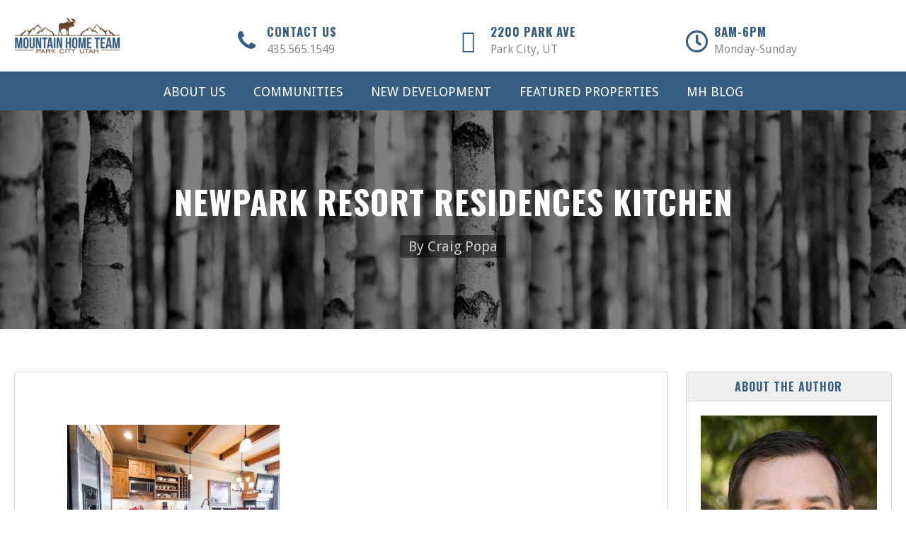

--- FILE ---
content_type: text/html; charset=UTF-8
request_url: https://mtnhomeparkcity.com/listings/newpark-resort-residences-44/992388_kitchen_800x600/
body_size: 124956
content:
<!DOCTYPE html>
<!--[if IE 9 ]><html class="ie ie9" lang="en-US" prefix="og: https://ogp.me/ns#"><![endif]-->
<!--[if (gte IE 9)|!(IE)]><html lang="en-US" prefix="og: https://ogp.me/ns#"><![endif]-->
<head>

	<meta charset="UTF-8">
<script type="text/javascript">
/* <![CDATA[ */
var gform;gform||(document.addEventListener("gform_main_scripts_loaded",function(){gform.scriptsLoaded=!0}),document.addEventListener("gform/theme/scripts_loaded",function(){gform.themeScriptsLoaded=!0}),window.addEventListener("DOMContentLoaded",function(){gform.domLoaded=!0}),gform={domLoaded:!1,scriptsLoaded:!1,themeScriptsLoaded:!1,isFormEditor:()=>"function"==typeof InitializeEditor,callIfLoaded:function(o){return!(!gform.domLoaded||!gform.scriptsLoaded||!gform.themeScriptsLoaded&&!gform.isFormEditor()||(gform.isFormEditor()&&console.warn("The use of gform.initializeOnLoaded() is deprecated in the form editor context and will be removed in Gravity Forms 3.1."),o(),0))},initializeOnLoaded:function(o){gform.callIfLoaded(o)||(document.addEventListener("gform_main_scripts_loaded",()=>{gform.scriptsLoaded=!0,gform.callIfLoaded(o)}),document.addEventListener("gform/theme/scripts_loaded",()=>{gform.themeScriptsLoaded=!0,gform.callIfLoaded(o)}),window.addEventListener("DOMContentLoaded",()=>{gform.domLoaded=!0,gform.callIfLoaded(o)}))},hooks:{action:{},filter:{}},addAction:function(o,r,e,t){gform.addHook("action",o,r,e,t)},addFilter:function(o,r,e,t){gform.addHook("filter",o,r,e,t)},doAction:function(o){gform.doHook("action",o,arguments)},applyFilters:function(o){return gform.doHook("filter",o,arguments)},removeAction:function(o,r){gform.removeHook("action",o,r)},removeFilter:function(o,r,e){gform.removeHook("filter",o,r,e)},addHook:function(o,r,e,t,n){null==gform.hooks[o][r]&&(gform.hooks[o][r]=[]);var d=gform.hooks[o][r];null==n&&(n=r+"_"+d.length),gform.hooks[o][r].push({tag:n,callable:e,priority:t=null==t?10:t})},doHook:function(r,o,e){var t;if(e=Array.prototype.slice.call(e,1),null!=gform.hooks[r][o]&&((o=gform.hooks[r][o]).sort(function(o,r){return o.priority-r.priority}),o.forEach(function(o){"function"!=typeof(t=o.callable)&&(t=window[t]),"action"==r?t.apply(null,e):e[0]=t.apply(null,e)})),"filter"==r)return e[0]},removeHook:function(o,r,t,n){var e;null!=gform.hooks[o][r]&&(e=(e=gform.hooks[o][r]).filter(function(o,r,e){return!!(null!=n&&n!=o.tag||null!=t&&t!=o.priority)}),gform.hooks[o][r]=e)}});
/* ]]> */
</script>

	<meta name="viewport" content="width=device-width, initial-scale=1, maximum-scale=1">

	<link rel="dns-prefetch" href="//fonts.googleapis.com"><link rel="dns-prefetch" href="//maps.google.com">
<!-- Search Engine Optimization by Rank Math PRO - https://rankmath.com/ -->
<title>Newpark Resort Residences Kitchen - Mountain Home Team | Park City, Utah</title>
<meta name="robots" content="follow, index, max-snippet:-1, max-video-preview:-1, max-image-preview:large"/>
<link rel="canonical" href="https://mtnhomeparkcity.com/listings/newpark-resort-residences-44/992388_kitchen_800x600/" />
<meta property="og:locale" content="en_US" />
<meta property="og:type" content="article" />
<meta property="og:title" content="Newpark Resort Residences Kitchen - Mountain Home Team | Park City, Utah" />
<meta property="og:url" content="https://mtnhomeparkcity.com/listings/newpark-resort-residences-44/992388_kitchen_800x600/" />
<meta property="og:site_name" content="Mountain Home Team | Park City, Utah" />
<meta property="article:author" content="https://www.facebook.com/pages/Mountain-Home-Real-Estate-Company/268979193212295" />
<meta property="og:image" content="https://mtnhomeparkcity.com/mtnhome/wp-content/uploads/992388_Kitchen_800x600.jpg" />
<meta property="og:image:secure_url" content="https://mtnhomeparkcity.com/mtnhome/wp-content/uploads/992388_Kitchen_800x600.jpg" />
<meta property="og:image:width" content="800" />
<meta property="og:image:height" content="600" />
<meta property="og:image:alt" content="Kitchen of Newpark Real Estate" />
<meta property="og:image:type" content="image/jpeg" />
<meta name="twitter:card" content="summary_large_image" />
<meta name="twitter:title" content="Newpark Resort Residences Kitchen - Mountain Home Team | Park City, Utah" />
<meta name="twitter:image" content="https://mtnhomeparkcity.com/mtnhome/wp-content/uploads/992388_Kitchen_800x600.jpg" />
<!-- /Rank Math WordPress SEO plugin -->

<link rel='dns-prefetch' href='//maps.google.com' />
<link rel='dns-prefetch' href='//www.google.com' />
<link rel='dns-prefetch' href='//fonts.googleapis.com' />
<link rel='dns-prefetch' href='//www.googletagmanager.com' />
<link rel='preconnect' href='https://fonts.gstatic.com' crossorigin />
<link rel="alternate" type="application/rss+xml" title="Mountain Home Team | Park City, Utah &raquo; Feed" href="https://mtnhomeparkcity.com/feed/" />
<link rel="alternate" title="oEmbed (JSON)" type="application/json+oembed" href="https://mtnhomeparkcity.com/wp-json/oembed/1.0/embed?url=https%3A%2F%2Fmtnhomeparkcity.com%2Flistings%2Fnewpark-resort-residences-44%2F992388_kitchen_800x600%2F" />
<link rel="alternate" title="oEmbed (XML)" type="text/xml+oembed" href="https://mtnhomeparkcity.com/wp-json/oembed/1.0/embed?url=https%3A%2F%2Fmtnhomeparkcity.com%2Flistings%2Fnewpark-resort-residences-44%2F992388_kitchen_800x600%2F&#038;format=xml" />
<style id='wp-img-auto-sizes-contain-inline-css' type='text/css'>
img:is([sizes=auto i],[sizes^="auto," i]){contain-intrinsic-size:3000px 1500px}
/*# sourceURL=wp-img-auto-sizes-contain-inline-css */
</style>
<style id='wp-block-library-inline-css' type='text/css'>
:root{--wp-block-synced-color:#7a00df;--wp-block-synced-color--rgb:122,0,223;--wp-bound-block-color:var(--wp-block-synced-color);--wp-editor-canvas-background:#ddd;--wp-admin-theme-color:#007cba;--wp-admin-theme-color--rgb:0,124,186;--wp-admin-theme-color-darker-10:#006ba1;--wp-admin-theme-color-darker-10--rgb:0,107,160.5;--wp-admin-theme-color-darker-20:#005a87;--wp-admin-theme-color-darker-20--rgb:0,90,135;--wp-admin-border-width-focus:2px}@media (min-resolution:192dpi){:root{--wp-admin-border-width-focus:1.5px}}.wp-element-button{cursor:pointer}:root .has-very-light-gray-background-color{background-color:#eee}:root .has-very-dark-gray-background-color{background-color:#313131}:root .has-very-light-gray-color{color:#eee}:root .has-very-dark-gray-color{color:#313131}:root .has-vivid-green-cyan-to-vivid-cyan-blue-gradient-background{background:linear-gradient(135deg,#00d084,#0693e3)}:root .has-purple-crush-gradient-background{background:linear-gradient(135deg,#34e2e4,#4721fb 50%,#ab1dfe)}:root .has-hazy-dawn-gradient-background{background:linear-gradient(135deg,#faaca8,#dad0ec)}:root .has-subdued-olive-gradient-background{background:linear-gradient(135deg,#fafae1,#67a671)}:root .has-atomic-cream-gradient-background{background:linear-gradient(135deg,#fdd79a,#004a59)}:root .has-nightshade-gradient-background{background:linear-gradient(135deg,#330968,#31cdcf)}:root .has-midnight-gradient-background{background:linear-gradient(135deg,#020381,#2874fc)}:root{--wp--preset--font-size--normal:16px;--wp--preset--font-size--huge:42px}.has-regular-font-size{font-size:1em}.has-larger-font-size{font-size:2.625em}.has-normal-font-size{font-size:var(--wp--preset--font-size--normal)}.has-huge-font-size{font-size:var(--wp--preset--font-size--huge)}.has-text-align-center{text-align:center}.has-text-align-left{text-align:left}.has-text-align-right{text-align:right}.has-fit-text{white-space:nowrap!important}#end-resizable-editor-section{display:none}.aligncenter{clear:both}.items-justified-left{justify-content:flex-start}.items-justified-center{justify-content:center}.items-justified-right{justify-content:flex-end}.items-justified-space-between{justify-content:space-between}.screen-reader-text{border:0;clip-path:inset(50%);height:1px;margin:-1px;overflow:hidden;padding:0;position:absolute;width:1px;word-wrap:normal!important}.screen-reader-text:focus{background-color:#ddd;clip-path:none;color:#444;display:block;font-size:1em;height:auto;left:5px;line-height:normal;padding:15px 23px 14px;text-decoration:none;top:5px;width:auto;z-index:100000}html :where(.has-border-color){border-style:solid}html :where([style*=border-top-color]){border-top-style:solid}html :where([style*=border-right-color]){border-right-style:solid}html :where([style*=border-bottom-color]){border-bottom-style:solid}html :where([style*=border-left-color]){border-left-style:solid}html :where([style*=border-width]){border-style:solid}html :where([style*=border-top-width]){border-top-style:solid}html :where([style*=border-right-width]){border-right-style:solid}html :where([style*=border-bottom-width]){border-bottom-style:solid}html :where([style*=border-left-width]){border-left-style:solid}html :where(img[class*=wp-image-]){height:auto;max-width:100%}:where(figure){margin:0 0 1em}html :where(.is-position-sticky){--wp-admin--admin-bar--position-offset:var(--wp-admin--admin-bar--height,0px)}@media screen and (max-width:600px){html :where(.is-position-sticky){--wp-admin--admin-bar--position-offset:0px}}

/*# sourceURL=wp-block-library-inline-css */
</style>
<style id='classic-theme-styles-inline-css' type='text/css'>
/*! This file is auto-generated */
.wp-block-button__link{color:#fff;background-color:#32373c;border-radius:9999px;box-shadow:none;text-decoration:none;padding:calc(.667em + 2px) calc(1.333em + 2px);font-size:1.125em}.wp-block-file__button{background:#32373c;color:#fff;text-decoration:none}
/*# sourceURL=/wp-includes/css/classic-themes.min.css */
</style>
<link rel='stylesheet' id='widgetopts-styles-css' href='https://mtnhomeparkcity.com/mtnhome/wp-content/plugins/extended-widget-options/assets/css/widget-options.css' type='text/css' media='all' />
<link rel='stylesheet' id='parent-style-css' href='https://mtnhomeparkcity.com/mtnhome/wp-content/themes/realestate-7/style.css?ver=6.9' type='text/css' media='all' />
<link rel='stylesheet' id='base-css' href='https://mtnhomeparkcity.com/mtnhome/wp-content/themes/realestate-7/css/base.css?ver=1.1.9' type='text/css' media='screen, projection' />
<link rel='stylesheet' id='headingFont-css' href='https://fonts.googleapis.com/css?family=Oswald%3A300%2C400%2C700&#038;ver=1.0.0' type='text/css' media='all' />
<link rel='stylesheet' id='bodyFont-css' href='https://fonts.googleapis.com/css?family=Droid+Sans%3A300%2C400%2C700&#038;ver=1.0.0' type='text/css' media='all' />
<link rel='stylesheet' id='framework-css' href='https://mtnhomeparkcity.com/mtnhome/wp-content/themes/realestate-7/css/responsive-gs-12col.css?ver=6.9' type='text/css' media='screen, projection' />
<link rel='stylesheet' id='ie-css' href='https://mtnhomeparkcity.com/mtnhome/wp-content/themes/realestate-7/css/ie.css?ver=6.9' type='text/css' media='screen, projection' />
<link rel='stylesheet' id='layout-css' href='https://mtnhomeparkcity.com/mtnhome/wp-content/themes/realestate-7/css/layout.css?ver=2.3.8' type='text/css' media='screen, projection' />
<link rel='stylesheet' id='ctFlexslider-css' href='https://mtnhomeparkcity.com/mtnhome/wp-content/themes/realestate-7/css/flexslider.css?ver=1.0.1' type='text/css' media='screen, projection' />
<link rel='stylesheet' id='ctFlexsliderNav-css' href='https://mtnhomeparkcity.com/mtnhome/wp-content/themes/realestate-7/css/flexslider-direction-nav.css?ver=1.0.2' type='text/css' media='screen, projection' />
<link rel='stylesheet' id='fontawesome-css' href='https://mtnhomeparkcity.com/mtnhome/wp-content/themes/realestate-7/css/all.min.css?ver=1.0.1' type='text/css' media='screen, projection' />
<link rel='stylesheet' id='fontawesomeShim-css' href='https://mtnhomeparkcity.com/mtnhome/wp-content/themes/realestate-7/css/v4-shims.min.css?ver=1.0.1' type='text/css' media='screen, projection' />
<link rel='stylesheet' id='animate-css' href='https://mtnhomeparkcity.com/mtnhome/wp-content/themes/realestate-7/css/animate.min.css?ver=6.9' type='text/css' media='screen, projection' />
<link rel='stylesheet' id='ctModal-css' href='https://mtnhomeparkcity.com/mtnhome/wp-content/themes/realestate-7/css/ct-modal-overlay.css?ver=1.0.1' type='text/css' media='screen, projection' />
<link rel='stylesheet' id='ctSlidePush-css' href='https://mtnhomeparkcity.com/mtnhome/wp-content/themes/realestate-7/css/ct-sp-menu.css?ver=1.1.8' type='text/css' media='screen, projection' />
<link rel='stylesheet' id='owlCarousel-css' href='https://mtnhomeparkcity.com/mtnhome/wp-content/themes/realestate-7/css/owl-carousel.css?ver=6.9' type='text/css' media='screen, projection' />
<link rel='stylesheet' id='comments-css' href='https://mtnhomeparkcity.com/mtnhome/wp-content/themes/realestate-7/css/comments.css?ver=6.9' type='text/css' media='screen, projection' />
<link rel='stylesheet' id='validationEngine-css' href='https://mtnhomeparkcity.com/mtnhome/wp-content/themes/realestate-7/css/validationEngine.jquery.css?ver=6.9' type='text/css' media='screen, projection' />
<link rel='stylesheet' id='dropdowns-css' href='https://mtnhomeparkcity.com/mtnhome/wp-content/themes/realestate-7/css/ct-dropdowns.css?ver=6.9' type='text/css' media='screen, projection' />
<link rel='stylesheet' id='ctNiceSelect-css' href='https://mtnhomeparkcity.com/mtnhome/wp-content/themes/realestate-7/css/nice-select.css?ver=1.0.3' type='text/css' media='screen, projection' />
<link rel='stylesheet' id='ct-theme-style-css' href='https://mtnhomeparkcity.com/mtnhome/wp-content/themes/savannah/style.css?ver=1.0' type='text/css' media='screen, projection' />
<link rel='stylesheet' id='ct_social_css-css' href='https://mtnhomeparkcity.com/mtnhome/wp-content/themes/realestate-7/admin/ct-social/assets/style.css?ver=1.0' type='text/css' media='all' />
<link rel='stylesheet' id='upw_theme_standard-css' href='https://mtnhomeparkcity.com/mtnhome/wp-content/plugins/ultimate-posts-widget/css/upw-theme-standard.min.css?ver=6.9' type='text/css' media='all' />
<link rel='stylesheet' id='shiftnav-css' href='https://mtnhomeparkcity.com/mtnhome/wp-content/plugins/shiftnav-pro/pro/assets/css/shiftnav.min.css?ver=1.7.1' type='text/css' media='all' />
<link rel='stylesheet' id='ubermenu-css' href='https://mtnhomeparkcity.com/mtnhome/wp-content/plugins/ubermenu/pro/assets/css/ubermenu.min.css?ver=3.2.7' type='text/css' media='all' />
<link rel='stylesheet' id='ubermenu-font-awesome-css' href='https://mtnhomeparkcity.com/mtnhome/wp-content/plugins/ubermenu/assets/css/fontawesome/css/font-awesome.min.css?ver=4.3' type='text/css' media='all' />
<link rel='stylesheet' id='shiftnav-font-awesome-css' href='https://mtnhomeparkcity.com/mtnhome/wp-content/plugins/shiftnav-pro/assets/css/fontawesome/css/font-awesome.min.css?ver=1.7.1' type='text/css' media='all' />
<link rel='stylesheet' id='shiftnav-light-css' href='https://mtnhomeparkcity.com/mtnhome/wp-content/plugins/shiftnav-pro/assets/css/skins/light.css?ver=1.7.1' type='text/css' media='all' />
<link rel="preload" as="style" href="https://fonts.googleapis.com/css?family=Droid%20Sans%7COswald:700&#038;subset=latin&#038;display=swap&#038;ver=1737551794" /><link rel="stylesheet" href="https://fonts.googleapis.com/css?family=Droid%20Sans%7COswald:700&#038;subset=latin&#038;display=swap&#038;ver=1737551794" media="print" onload="this.media='all'"><noscript><link rel="stylesheet" href="https://fonts.googleapis.com/css?family=Droid%20Sans%7COswald:700&#038;subset=latin&#038;display=swap&#038;ver=1737551794" /></noscript><script type="text/javascript" src="https://mtnhomeparkcity.com/mtnhome/wp-includes/js/jquery/jquery.min.js?ver=3.7.1" id="jquery-core-js"></script>
<script type="text/javascript" src="https://mtnhomeparkcity.com/mtnhome/wp-includes/js/jquery/jquery-migrate.min.js?ver=3.4.1" id="jquery-migrate-js"></script>
<script type="text/javascript" id="advSearch-js-extra">
/* <![CDATA[ */
var searchLabel = {"all_cities":"All Cities","all_states":"All States","all_zip_post":"All Zipcodes"};
//# sourceURL=advSearch-js-extra
/* ]]> */
</script>
<script type="text/javascript" src="https://mtnhomeparkcity.com/mtnhome/wp-content/themes/realestate-7/js/ct.advanced.search.js?ver=1.0" id="advSearch-js"></script>
<script type="text/javascript" src="https://mtnhomeparkcity.com/mtnhome/wp-content/themes/realestate-7/js/owl.carousel.min.js?ver=1.0" id="owlCarousel-js"></script>
<script type="text/javascript" src="https://mtnhomeparkcity.com/mtnhome/wp-content/themes/realestate-7/js/jquery.nice-select.min.js?ver=1.0" id="ctNiceSelect-js"></script>
<script type="text/javascript" src="https://mtnhomeparkcity.com/mtnhome/wp-content/themes/realestate-7/js/ct.select.js?ver=1.0" id="ctSelect-js"></script>
<script type="text/javascript" src="https://maps.google.com/maps/api/js?key=AIzaSyD46FZdwXFKbDhn-UepROdx4Q5HtYHhKS8&amp;v=3.40&amp;ver=1.0.2" id="gmaps-js"></script>
<link rel="https://api.w.org/" href="https://mtnhomeparkcity.com/wp-json/" /><link rel="alternate" title="JSON" type="application/json" href="https://mtnhomeparkcity.com/wp-json/wp/v2/media/4490" /><meta name="generator" content="Redux 4.5.8" /><meta name="generator" content="Site Kit by Google 1.168.0" />

<!-- WordPress Version 6.9 -->
<!-- IDX Broker WordPress Plugin 3.2.5 Activated -->
<!-- IDX Broker WordPress Plugin Wrapper Meta-->

<link href="[data-uri]" rel="icon" type="image/x-icon" />
	<!-- ShiftNav CSS
	================================================================ -->
	<style type="text/css" id="shiftnav-dynamic-css">

	@media only screen and (min-width:980px){ #shiftnav-toggle-main, .shiftnav-toggle-mobile{ display:none; } .shiftnav-wrap { padding-top:0 !important; } }
	@media only screen and (max-width:979px){ #nav-full-width{ display:none !important; } }

/** ShiftNav Custom Menu Styles (Customizer) **/
/* togglebar */
#shiftnav-toggle-main { background:#efefef; color:#375d81; font-size:20px !important; }
#shiftnav-toggle-main.shiftnav-toggle-main-entire-bar:before, #shiftnav-toggle-main .shiftnav-toggle-burger { font-size:18px; }
/* shiftnav-main */
.shiftnav.shiftnav-shiftnav-main .shiftnav-site-title { text-align:bold; }
.shiftnav.shiftnav-shiftnav-main ul.shiftnav-menu li.menu-item > .shiftnav-target { font-weight:bold; text-shadow:none; }
.shiftnav.shiftnav-shiftnav-main ul.shiftnav-menu > li.menu-item > .shiftnav-target { text-transform:uppercase; }
.shiftnav.shiftnav-shiftnav-main ul.shiftnav-menu li.menu-item > .shiftnav-submenu-activation { background:#f9f9f9; }
.shiftnav.shiftnav-shiftnav-main ul.shiftnav-menu li.menu-item > .shiftnav-submenu-activation:hover, .shiftnav.shiftnav-shiftnav-main ul.shiftnav-menu li.menu-item.shiftnav-active > .shiftnav-submenu-activation, .shiftnav.shiftnav-shiftnav-main ul.shiftnav-menu li.menu-item.shiftnav-in-transition > .shiftnav-submenu-activation { background:#375d81; }
.shiftnav.shiftnav-shiftnav-main ul.shiftnav-menu li.shiftnav-retract .shiftnav-target { background:#375d81; }
.shiftnav.shiftnav-shiftnav-main ul.shiftnav-menu ul.sub-menu { background:#f9f9f9; }

/* Status: Loaded from Transient */

	</style>
	<!-- end ShiftNav CSS -->

	<style id="ubermenu-custom-generated-css">
/** UberMenu Responsive Styles (Breakpoint Setting) **/
@media screen and (min-width: 981px){
  .ubermenu{ display:block !important; } .ubermenu-responsive .ubermenu-item.ubermenu-hide-desktop{ display:none !important; } .ubermenu-responsive.ubermenu-retractors-responsive .ubermenu-retractor-mobile{ display:none; }   /* Force current submenu always open but below others */ .ubermenu-force-current-submenu .ubermenu-item-level-0.ubermenu-current-menu-item > .ubermenu-submenu-drop, .ubermenu-force-current-submenu .ubermenu-item-level-0.ubermenu-current-menu-ancestor > .ubermenu-submenu-drop {     display: block!important;     opacity: 1!important;     visibility: visible!important;     margin: 0!important;     top: auto!important;     height: auto;     z-index:19; }   /* Invert Horizontal menu to make subs go up */ .ubermenu-invert.ubermenu-horizontal .ubermenu-item-level-0 > .ubermenu-submenu-drop{      top:auto;      bottom:100%; } .ubermenu-invert.ubermenu-horizontal.ubermenu-sub-indicators .ubermenu-item-level-0.ubermenu-has-submenu-drop > .ubermenu-target:after{      content:"\f106"; } /* Make second level flyouts fly up */ .ubermenu-invert.ubermenu-horizontal .ubermenu-submenu .ubermenu-item.ubermenu-active > .ubermenu-submenu-type-flyout{     top:auto;     bottom:0; } /* Clip the submenus properly when inverted */ .ubermenu-invert.ubermenu-horizontal .ubermenu-item-level-0 > .ubermenu-submenu-drop{     clip: rect(-5000px,5000px,auto,-5000px); }    /* Invert Vertical menu to make subs go left */ .ubermenu-invert.ubermenu-vertical .ubermenu-item-level-0 > .ubermenu-submenu-drop{   right:100%;   left:auto; } .ubermenu-invert.ubermenu-vertical.ubermenu-sub-indicators .ubermenu-item-level-0.ubermenu-item-has-children > a.ubermenu-target:after{   right:auto;   left:10px;   margin-top:-7px;   content:"\f104"; } .ubermenu-vertical.ubermenu-invert .ubermenu-item > .ubermenu-submenu-drop {   clip: rect(-5000px,5000px,5000px,-5000px); } .ubermenu-responsive-toggle{ display:none; }
}
@media screen and (max-width: 980px){
   .ubermenu-responsive-toggle, .ubermenu-sticky-toggle-wrapper { display: block; }  .ubermenu-responsive{ width:100%; max-height:500px; visibility:visible; overflow:visible;  -webkit-transition:max-height 1s ease-in; transition:max-height .3s ease-in; } .ubermenu-responsive.ubermenu-items-align-center{     text-align:left; } .ubermenu-responsive.ubermenu{ margin:0; } .ubermenu-responsive.ubermenu .ubermenu-nav{ display:block; }  .ubermenu-responsive.ubermenu-responsive-nocollapse, .ubermenu-repsonsive.ubermenu-no-transitions{ display:block; max-height:none; }  .ubermenu-responsive.ubermenu-responsive-collapse{ max-height:none; visibility:visible; overflow:visible; } .ubermenu-responsive.ubermenu-responsive-collapse{ max-height:0; overflow:hidden !important; visibility:hidden; } .ubermenu-responsive.ubermenu-in-transition, .ubermenu-responsive.ubermenu-in-transition .ubermenu-nav{ overflow:hidden !important; visibility:visible; } .ubermenu-responsive.ubermenu-responsive-collapse:not(.ubermenu-in-transition){ border-top-width:0; border-bottom-width:0; } .ubermenu-responsive.ubermenu-responsive-collapse .ubermenu-item .ubermenu-submenu{ display:none; }  .ubermenu-responsive .ubermenu-item-level-0{ width:50%; } .ubermenu-responsive.ubermenu-responsive-single-column .ubermenu-item-level-0{ float:none; clear:both; width:100%; } .ubermenu-responsive .ubermenu-item.ubermenu-item-level-0 > .ubermenu-target{ border:none; box-shadow:none; } .ubermenu-responsive .ubermenu-item.ubermenu-has-submenu-flyout{ position:static; } .ubermenu-responsive.ubermenu-sub-indicators .ubermenu-submenu-type-flyout .ubermenu-has-submenu-drop > .ubermenu-target:after{ content:"\f107"; }  .ubermenu-responsive .ubermenu-nav .ubermenu-item .ubermenu-submenu.ubermenu-submenu-drop{ width:100%; min-width:100%; max-width:100%; top:auto; left:0 !important; } .ubermenu-responsive.ubermenu-has-border .ubermenu-nav .ubermenu-item .ubermenu-submenu.ubermenu-submenu-drop{ left: -1px !important; /* For borders */ } .ubermenu-responsive .ubermenu-submenu.ubermenu-submenu-type-mega > .ubermenu-item.ubermenu-column{ min-height:0; border-left:none;  float:left; /* override left/center/right content alignment */ display:block; } .ubermenu-responsive .ubermenu-item.ubermenu-active > .ubermenu-submenu.ubermenu-submenu-type-mega{     max-height:none;     height:auto;/*prevent overflow scrolling since android is still finicky*/     overflow:visible; } .ubermenu-responsive.ubermenu-transition-slide .ubermenu-item.ubermenu-in-transition > .ubermenu-submenu-drop{ max-height:1000px; /* because of slide transition */ } .ubermenu .ubermenu-submenu-type-flyout .ubermenu-submenu-type-mega{ min-height:0; } .ubermenu.ubermenu-responsive .ubermenu-column, .ubermenu.ubermenu-responsive .ubermenu-column-auto{ min-width:50%; } .ubermenu.ubermenu-responsive .ubermenu-autoclear > .ubermenu-column{ clear:none; } .ubermenu.ubermenu-responsive .ubermenu-column:nth-of-type(2n+1){ clear:both; } .ubermenu.ubermenu-responsive .ubermenu-submenu-retractor-top:not(.ubermenu-submenu-retractor-top-2) .ubermenu-column:nth-of-type(2n+1){ clear:none; } .ubermenu.ubermenu-responsive .ubermenu-submenu-retractor-top:not(.ubermenu-submenu-retractor-top-2) .ubermenu-column:nth-of-type(2n+2){ clear:both; }  .ubermenu-responsive-single-column-subs .ubermenu-submenu .ubermenu-item { float: none; clear: both; width: 100%; min-width: 100%; }   .ubermenu.ubermenu-responsive .ubermenu-tabs, .ubermenu.ubermenu-responsive .ubermenu-tabs-group, .ubermenu.ubermenu-responsive .ubermenu-tab, .ubermenu.ubermenu-responsive .ubermenu-tab-content-panel{ /** TABS SHOULD BE 100%  ACCORDION */ width:100%; min-width:100%; max-width:100%; left:0; } .ubermenu.ubermenu-responsive .ubermenu-tabs, .ubermenu.ubermenu-responsive .ubermenu-tab-content-panel{ min-height:0 !important;/* Override Inline Style from JS */ } .ubermenu.ubermenu-responsive .ubermenu-tabs{ z-index:15; } .ubermenu.ubermenu-responsive .ubermenu-tab-content-panel{ z-index:20; } /* Tab Layering */ .ubermenu-responsive .ubermenu-tab{ position:relative; } .ubermenu-responsive .ubermenu-tab.ubermenu-active{ position:relative; z-index:20; } .ubermenu-responsive .ubermenu-tab > .ubermenu-target{ border-width:0 0 1px 0; } .ubermenu-responsive.ubermenu-sub-indicators .ubermenu-tabs > .ubermenu-tabs-group > .ubermenu-tab.ubermenu-has-submenu-drop > .ubermenu-target:after{ content:"\f107"; }  .ubermenu-responsive .ubermenu-tabs > .ubermenu-tabs-group > .ubermenu-tab > .ubermenu-tab-content-panel{ top:auto; border-width:1px; } .ubermenu-responsive .ubermenu-tab-layout-bottom > .ubermenu-tabs-group{ /*position:relative;*/ }   .ubermenu-reponsive .ubermenu-item-level-0 > .ubermenu-submenu-type-stack{ /* Top Level Stack Columns */ position:relative; }  .ubermenu-responsive .ubermenu-submenu-type-stack .ubermenu-column, .ubermenu-responsive .ubermenu-submenu-type-stack .ubermenu-column-auto{ /* Stack Columns */ width:100%; max-width:100%; }   .ubermenu-responsive .ubermenu-item-mini{ /* Mini items */ min-width:0; width:auto; float:left; clear:none !important; } .ubermenu-responsive .ubermenu-item.ubermenu-item-mini > a.ubermenu-target{ padding-left:20px; padding-right:20px; }   .ubermenu-responsive .ubermenu-item.ubermenu-hide-mobile{ /* Hiding items */ display:none !important; }  .ubermenu-responsive.ubermenu-hide-bkgs .ubermenu-submenu.ubermenu-submenu-bkg-img{ /** Hide Background Images in Submenu */ background-image:none; } .ubermenu.ubermenu-responsive .ubermenu-item-level-0.ubermenu-item-mini{ min-width:0; width:auto; } .ubermenu-vertical .ubermenu-item.ubermenu-item-level-0{ width:100%; } .ubermenu-vertical.ubermenu-sub-indicators .ubermenu-item-level-0.ubermenu-item-has-children > .ubermenu-target:after{ content:'\f107'; } .ubermenu-vertical .ubermenu-item.ubermenu-item-level-0.ubermenu-relative.ubermenu-active > .ubermenu-submenu-drop.ubermenu-submenu-align-vertical_parent_item{     top:auto; } .ubermenu-responsive-toggle{ display:block; }
}
@media screen and (max-width: 480px){
  .ubermenu.ubermenu-responsive .ubermenu-item-level-0{ width:100%; } .ubermenu.ubermenu-responsive .ubermenu-column, .ubermenu.ubermenu-responsive .ubermenu-column-auto{ min-width:100%; } 
}


/** UberMenu Custom Menu Styles (Customizer) **/
/* main */
.ubermenu-main .ubermenu-item .ubermenu-submenu-drop { -webkit-transition-duration:200ms; -ms-transition-duration:200ms; transition-duration:200ms; }
.ubermenu-main { max-width:100%; background:#375d81; }
.ubermenu-main .ubermenu-nav { max-width:100%; }
.ubermenu-main .ubermenu-item-layout-image_left > .ubermenu-target-text { padding-left:35px; }
.ubermenu-main .ubermenu-item-layout-image_right > .ubermenu-target-text { padding-right:35px; }
.ubermenu-main.ubermenu-transition-fade .ubermenu-item .ubermenu-submenu-drop { margin-top:0; }
.ubermenu-main .ubermenu-item-level-0 > .ubermenu-target { font-size:18px; text-transform:uppercase; color:#ffffff; }
.ubermenu-main .ubermenu-nav .ubermenu-item.ubermenu-item-level-0 > .ubermenu-target { font-weight:normal; }
.ubermenu-main .ubermenu-submenu.ubermenu-submenu-drop { background-color:#efefef; border:1px solid #d5d9dd; color:#ffffff; }
.ubermenu-main .ubermenu-submenu .ubermenu-highlight { color:#375d81; }
.ubermenu-main .ubermenu-item-normal > .ubermenu-target,.ubermenu-main .ubermenu-submenu .ubermenu-target,.ubermenu-main .ubermenu-submenu .ubermenu-nonlink,.ubermenu-main .ubermenu-submenu .ubermenu-widget,.ubermenu-main .ubermenu-submenu .ubermenu-custom-content-padded,.ubermenu-main .ubermenu-submenu .ubermenu-retractor,.ubermenu-main .ubermenu-submenu .ubermenu-colgroup .ubermenu-column,.ubermenu-main .ubermenu-submenu.ubermenu-submenu-type-stack > .ubermenu-item-normal > .ubermenu-target,.ubermenu-main .ubermenu-submenu.ubermenu-submenu-padded { padding:5px 10px; }
.ubermenu .ubermenu-grid-row { padding-right:5px 10px; }
.ubermenu .ubermenu-grid-row .ubermenu-target { padding-right:0; }
.ubermenu-main .ubermenu-submenu .ubermenu-item-header > .ubermenu-target, .ubermenu-main .ubermenu-tab > .ubermenu-target { text-transform:uppercase; }
.ubermenu-main .ubermenu-nav .ubermenu-submenu .ubermenu-item-header > .ubermenu-target { font-weight:bold; }
.ubermenu-main .ubermenu-item-normal > .ubermenu-target { color:#375d81; font-size:14px; }
.ubermenu.ubermenu-main .ubermenu-item-normal > .ubermenu-target:hover, .ubermenu.ubermenu-main .ubermenu-item-normal.ubermenu-active > .ubermenu-target { color:#375d81; }
.ubermenu-main .ubermenu-item-normal.ubermenu-current-menu-item > .ubermenu-target { color:#375d81; }


/** UberMenu Custom Menu Item Styles (Menu Item Settings) **/
/* 127 */   .ubermenu .ubermenu-item.ubermenu-item-127 > .ubermenu-target { color:#52331f; }
/* 128 */   .ubermenu .ubermenu-item.ubermenu-item-128 > .ubermenu-target { color:#52331f; }
/* 129 */   .ubermenu .ubermenu-item.ubermenu-item-129 > .ubermenu-target { color:#52331f; }
/* 310 */   .ubermenu .ubermenu-item.ubermenu-item-310 > .ubermenu-target { color:#52331f; }


/** UberMenu Custom Tweaks (General Settings) **/
/* Top Level Items */
#megaMenu ul.megaMenu > li > a, 
#megaMenu ul.megaMenu > li > span.um-anchoremulator {
  font-size: 12px;
  color: #d9d9d9;
  padding: 8px 15px;
  font-weight: bold;
}

#megaMenu {
    border-width: 0px 0px medium;
    border-radius: 0px 0px 0px 0px;
   
/* Status: Loaded from Transient */

</style>
	    <!--[if lt IE 9]>
	    <script src="https://mtnhomeparkcity.com/mtnhome/wp-content/themes/realestate-7/js/respond.min.js"></script>
	    <![endif]-->

	    
		<script>
			function numberWithCommas(x) {
			    if (x !== null) {
			        return x.toString().replace(/\B(?=(\d{3})+(?!\d))/g, ",");
			    }
			}

			jQuery(function($) {

				var $currency = "$";
				var $sqftsm = " Sq Ft";
				var $acres = "Acres";

			    // Price From / To
			    $( "#slider-range" ).slider({
			        range: true,
			        min: 10000,
			        step: 10000,
			        max: 5000000,
			        values: [ 10000, 5000000 ],
			        slide: function( event, ui ) {
			            $( "#slider-range #min" ).html(numberWithCommas(ui.values[ 0 ]) );
			            $( "#slider-range #max" ).html(numberWithCommas(ui.values[ 1 ]) );
			            $( "#price-from-to-slider .min-range" ).html( $currency + numberWithCommas($( "#slider-range" ).slider( "values", 0 )) );
			            $( "#price-from-to-slider .max-range" ).html( $currency + numberWithCommas($( "#slider-range" ).slider( "values", 1 )) );
			            $( "#ct_price_from" ).val(ui.values[ 0 ]);
			            $( "#ct_price_to" ).val(ui.values[ 1 ]);
			        }
			    });

			    // slider range data tooltip set
			    var $handler = $("#slider-range .ui-slider-handle");

			    					$( "#price-from-to-slider .min-range" ).prepend( $currency );
				    $( "#price-from-to-slider .max-range" ).prepend( $currency );

				    $handler.eq(0).append("<b class='amount'>" +$currency+ "<span id='min'>"+numberWithCommas($( "#slider-range" ).slider( "values", 0 )) +"</span></b>");
				    $handler.eq(1).append("<b class='amount'>" +$currency+ "<span id='max'>"+numberWithCommas($( "#slider-range" ).slider( "values", 1 )) +"</span></b>");
				
			    // slider range pointer mousedown event
			    $handler.on("mousedown",function(e){
			        e.preventDefault();
			        $(this).children(".amount").fadeIn(300);
			    });

			    // slider range pointer mouseup event
			    $handler.on("mouseup",function(e){
			        e.preventDefault();
			        $(this).children(".amount").fadeOut(300);
			    });

			    // Size From / To
			    $( "#slider-range-two" ).slider({
			        range: true,
			        min: 100,
			        step: 100,
			        max: 10000,
			        values: [ 100, 10000 ],
			        slide: function( event, ui ) {
			            $( "#slider-range-two #min" ).html(numberWithCommas(ui.values[ 0 ]) );
			            $( "#slider-range-two #max" ).html(numberWithCommas(ui.values[ 1 ]) );
			            $( "#size-from-to-slider .min-range" ).html( numberWithCommas($( "#slider-range-two" ).slider( "values", 0 )) + $sqftsm);
			            $( "#size-from-to-slider .max-range" ).html( numberWithCommas($( "#slider-range-two" ).slider( "values", 1 )) + $sqftsm);
			            $( "#ct_sqft_from" ).val(ui.values[ 0 ]);
			            $( "#ct_sqft_to" ).val(ui.values[ 1 ]);
			        }
			    });

			    // slider range data tooltip set
			    var $handlertwo = $("#slider-range-two .ui-slider-handle");

			    $( "#size-from-to-slider .min-range" ).append( $sqftsm );
			    $( "#size-from-to-slider .max-range" ).append( $sqftsm );

			    $handlertwo.eq(0).append("<b class='amount'><span id='min'>"+numberWithCommas($( "#slider-range-two" ).slider( "values", 0 )) +"</span>" +$sqftsm+ "</b>");
			    $handlertwo.eq(1).append("<b class='amount'><span id='max'>"+numberWithCommas($( "#slider-range-two" ).slider( "values", 1 )) +"</span>" +$sqftsm+ "</b>");

			    // slider range pointer mousedown event
			    $handlertwo.on("mousedown",function(e){
			        e.preventDefault();
			        $(this).children(".amount").fadeIn(300);
			    });

			    // slider range pointer mouseup event
			    $handlertwo.on("mouseup",function(e){
			        e.preventDefault();
			        $(this).children(".amount").fadeOut(300);
			    });

			    // Lotsize From / To
			    $( "#slider-range-three" ).slider({
			        range: true,
			        min: 1,
			        step: 1,
			        max: 100,
			        values: [ 1, 100 ],
			        slide: function( event, ui ) {
			            $( "#slider-range-three #min" ).html(numberWithCommas(ui.values[ 0 ]) );
			            $( "#slider-range-three #max" ).html(numberWithCommas(ui.values[ 1 ]) );
			            $( "#lotsize-from-to-slider .min-range" ).html( numberWithCommas($( "#slider-range-three" ).slider( "values", 0 )) + " " +$acres);
			            $( "#lotsize-from-to-slider .max-range" ).html( numberWithCommas($( "#slider-range-three" ).slider( "values", 1 )) + " " +$acres);
			            $( "#ct_lotsize_from" ).val(ui.values[ 0 ]);
			            $( "#ct_lotsize_to" ).val(ui.values[ 1 ]);
			        }
			    });

			    // slider range data tooltip set
			    var $handlerthree = $("#slider-range-three .ui-slider-handle");

			    $( "#lotsize-from-to-slider .min-range" ).append( " " + $acres );
			    $( "#lotsize-from-to-slider .max-range" ).append( " " + $acres );

			    $( "#lotsize-from-to-slider .min-range" ).replaceWith( "<span class='min-range'>" + numberWithCommas($( "#slider-range-three" ).slider( "values", 0 )) + " " + $acres + "</span>" );

			    $handlerthree.eq(0).append("<b class='amount'><span id='min'>"+numberWithCommas($( "#slider-range-three" ).slider( "values", 0 )) +"</span> " +$acres+ "</b>");
			    $handlerthree.eq(1).append("<b class='amount'><span id='max'>"+numberWithCommas($( "#slider-range-three" ).slider( "values", 1 )) +"</span> " +$acres+ "</b>");

			    // slider range pointer mousedown event
			    $handlerthree.on("mousedown",function(e){
			        e.preventDefault();
			        $(this).children(".amount").fadeIn(300);
			    });

			    // slider range pointer mouseup event
			    $handlerthree.on("mouseup",function(e){
			        e.preventDefault();
			        $(this).children(".amount").fadeOut(300);
			    });

			});

	        jQuery(window).load(function() {

				
				
				jQuery('#filters-search-options-toggle').click(function(event){
					jQuery('#header-search-inner-wrap').toggle();
				});

				jQuery('#more-search-options-toggle').click(function(event){
											jQuery('#more-search-options').slideToggle('fast');
									});

				
				
				
		        
		        /*if($ct_listing_single_sticky_sidebar == 'yes') {
		        	var a = new StickySidebar('#sidebar', {
						topSpacing: 110,
						bottomSpacing: 20,
						containerSelector: '.container',
						innerWrapperSelector: '#sidebar-inner'
					});
		        }*/

	            jQuery('.flexslider').flexslider({
	                animation: "fade",
	                slideDirection: "horizontal",
	                	                slideshow: "true",
	                	                	                slideshowSpeed: 7000,
		            		            	                animationDuration: 600,
	                	                controlNav: false,
	            	directionNav: true,
	                keyboardNav: true,
	                	                randomize: false,
	                	                pauseOnAction: true,
	                pauseOnHover: false,
	                animationLoop: true,
	                smoothHeight: true,
	            });
	            	        });
	    </script>

	    
	    
	    
		<style type="text/css">h1, h2, h3, h4, h5, h6 { font-family: "Oswald";}body, .slider-wrap, input[type="submit"].btn { font-family: "Droid Sans";}.fa-close:before { content: "\f00d";}.hero-search { background: url(https://mtnhomeparkcity.com/mtnhome/wp-content/uploads/home_hero_bg.jpg) no-repeat center center; background-size: cover; padding-top:15%; padding-bottom:15%;}.idx-omnibar-form input { line-height: 2em;}.idx-omnibar-form button.idx-omnibar-extra-button { height: auto; margin-bottom: 10px; padding: 1% 0; font-size: .9em; background: #29333d; color: #fff; vertical-align: initial; border: none;}.home .advanced-search.idx .IDX-quicksearchWrapper { box-shadow: none !important; -webkit-box-shadow: none !important; border: none !important;}.home .advanced-search.idx .IDX-quicksearchWrapper form { background: #fff !important;}.home .advanced-search.idx .IDX-quicksearchWrapper label { display: block !important; float: none !important; margin: 0 !important;}.IDX-qsFieldWrap { float: left !important; padding: 0 !important; margin: 0 20px 20px 0 !important; text-align: left !important;}.IDX-quicksearchWrapper input, .IDX-quicksearchWrapper select { width: auto !important;}.form-group { width: 49.0%;}</style><style type="text/css">body {background-color: ;background-image: url();background-repeat: ;background-position: ;background-size: ;background-attachment: ;}.advanced-search h4, span.search-params, .featured-listings header.masthead, .listing .listing-imgs-attached, .advanced-search h3, .flex-caption p, a.btn, btn, #reply-title small a, .featured-listings a.view-all, .comment-reply-link, .grid figcaption a, input.btn, .flex-direction-nav a, .partners h5 span, .schedule-calendar .schedule-date .schedule-daytext, li.listing.modern .search-view-listing.btn { background: Array;}a.view-all { border-color: Array;}#modal .close, .advanced-search h4, .featured-listings header.masthead, .listing .listing-imgs-attached, .advanced-search h3, .flex-caption p, a.btn, .btn, .lrg-icon, .listing-info .price, #reply-title small a, .featured-listings a.view-all,	.comment-reply-link, .grid figcaption a, input.btn, input[type="submit"], input[type="reset"], input[type="button"], input[type="btn"],	button,	.flex-direction-nav a, .user-listing-count,	#compare-panel-btn,	span.map-toggle,	span.search-toggle,	.infobox .price, .pagination span.current, #progress-bar li.active:before, #progress-bar li.active:after, #progress-bar li.active:before, #progress-bar li.active:after, .pagination .current a, .package-posts .popular-heading, .partners h5 span, #topbar-wrap li.login-register a, .user-listing-count, .aq-block-aq_widgets_block .widget h5, .home .advanced-search.idx form, #page .featured-map #map, .cta, .searching-on.search-style-two, .search-style-two .search-params, .listing-submit, .placeholder, ul.user-nav li a, .no-registration, thead, .single-listings #listing-sections, .ajaxSubmit, .grid-listing-info .price, .list-listing-info .price, .single-listings article .price, .saved-listings .fav-listing .price { background-color: Array;}.packages-container .price, .single-listings #listings-three-header h4.price, .single-listings .fa-check-square, li.listing.modern .price { color: Array;}#progress-bar li.active { border-top-color: Array !important;}.ui-widget-header { background-color: Array !important;}.flex-caption p.price, .grid-listing-info .price, .list-listing-info .price, .single-listings article .price, .infobox .price { background: Array;}
</style>		<script type="text/javascript">
			var ajax_link='https://mtnhomeparkcity.com/mtnhome/wp-admin/admin-ajax.php';
		</script>
		<link rel="icon" href="https://mtnhomeparkcity.com/mtnhome/wp-content/uploads/mtn_home_agent_placeholder-3-150x150.jpg" sizes="32x32" />
<link rel="icon" href="https://mtnhomeparkcity.com/mtnhome/wp-content/uploads/mtn_home_agent_placeholder-3.jpg" sizes="192x192" />
<link rel="apple-touch-icon" href="https://mtnhomeparkcity.com/mtnhome/wp-content/uploads/mtn_home_agent_placeholder-3.jpg" />
<meta name="msapplication-TileImage" content="https://mtnhomeparkcity.com/mtnhome/wp-content/uploads/mtn_home_agent_placeholder-3.jpg" />
<style id="ct_options-dynamic-css" title="dynamic-css" class="redux-options-output">body{font-family:"Droid Sans";line-height:30px;font-weight:normal;font-style:normal;color:#6f6f6f;font-size:16px;}h1,h2,h2,h4,h5,h6{font-family:Oswald;font-weight:700;font-style:normal;color:#375d81;}h1{line-height:1.25em;color:#375d81;font-size:2.875em;}h2{line-height:1.25em;color:#375d81;font-size:2.1875em;}h3{line-height:1.25em;color:#375d81;font-size:1.75em;}h4{line-height:1.25em;color:#375d81;font-size:1.3125em;}h5{line-height:1.25em;color:#375d81;font-size:1.0625em;}h6{line-height:1.25em;color:#375d81;font-size:0.875em;}</style>
	    
<link rel='stylesheet' id='redux-custom-fonts-css' href='https://mtnhomeparkcity.com/mtnhome/wp-content/uploads/redux/custom-fonts/fonts.css?ver=1674569272' type='text/css' media='all' />
</head>

<body id="single" class="attachment wp-singular attachment-template-default single single-attachment postid-4490 attachmentid-4490 attachment-jpeg wp-theme-realestate-7 wp-child-theme-savannah cbp-spmenu-push fl-builder-2-9-4-1 fl-themer-1-5-2-1 fl-no-js full-width">



	    
    <!-- Wrapper -->
    <div id="wrapper"  >
    
        <div id="masthead-anchor"></div>

        <!-- Login/Register Modal -->
                <!-- //Login/Register Modal -->

                
        
	    
        
    		
	    		<!-- Header -->
			        <div id="header-wrap" class="header-style-two">
			            <div class="container">
			                <header id="masthead" class="layout-left">
			                	
			                	<div class="col span_12 first">
				                	 <!-- Logo -->
				                    <div class="logo-wrap col span_3 first">        
				                        				                            
				                            				                                <a href="https://mtnhomeparkcity.com"><img class="logo left" src="https://mtnhomeparkcity.com/mtnhome/wp-content/uploads/Mountain-Home-Logo_UPDATED_TRANSPARENT_WEB-300x119.png" srcset="https://mtnhomeparkcity.com/mtnhome/wp-content/uploads/Mountain-Home-Logo_UPDATED_TRANSPARENT_WEB-300x119.png 2x" alt="Mountain Home Team | Park City, Utah" /></a>
				                            				                            
				                        				                    </div>
				                    <!-- //Logo -->

				                    				                    <!-- Header Info -->
				                    <div class="col span_3 header-info">
				                    	<div class="col span_1 first">
						                    	<i class="fa fa-phone"></i>
				                    	</div>
				                    	<div class="col span_11">
					                    	<div class="header-info-inner">
						                    	<h5 class="marB0">Contact Us</h5>
						                    	<p class="muted marB0">435.565.1549</p>
					                    	</div>
				                    	</div>
				                    </div>
				                    <!-- //Header Info -->
				                    
				                    				                    <!-- Header Info -->
				                    <div class="col span_3 header-info">
				                    	<div class="col span_1 first">
						                    	<i class="fa fa-map-marker"></i>
				                    	</div>
				                    	<div class="col span_11">
					                    	<div class="header-info-inner">
						                    	<h5 class="marB0">2200 Park Ave</h5>
						                    	<p class="muted marB0">Park City, UT</p>
					                    	</div>
				                    	</div>
				                    </div>
				                    <!-- //Header Info -->
				                    
				                    				                    <!-- Header Info -->
				                    <div class="col span_3 header-info">
				                    	<div class="col span_1 first">
						                    	<i class="fa fa-clock-o"></i>
				                    	</div>
				                    	<div class="col span_11">
					                    	<div class="header-info-inner">
						                    	<h5 class="marB0">8AM-6PM</h5>
						                    	<p class="muted marB0">Monday-Sunday</p>
					                    	</div>
				                    	</div>
				                    </div>
				                    <!-- //Header Info -->
				                    			                    </div>

			                    
			                    	<div class="clear"></div>

		                	</header>
	                	</div>
	                	<!-- Nav -->
	                    <div id="nav-full-width" class="col span_12 first">
		                    <div class="container">
										<nav>
	    	
<!-- UberMenu [Configuration:main] [Theme Loc:primary_full_width] [Integration:auto] -->
<div id="ubermenu-main-12-primary_full_width" class="ubermenu ubermenu-nojs ubermenu-main ubermenu-menu-12 ubermenu-loc-primary_full_width ubermenu-responsive-collapse ubermenu-horizontal ubermenu-transition-shift ubermenu-trigger-hover_intent ubermenu-skin-none  ubermenu-bar-align-full ubermenu-items-align-center ubermenu-bound ubermenu-disable-submenu-scroll ubermenu-retractors-responsive"><ul id="ubermenu-nav-main-12-primary_full_width" class="ubermenu-nav"><li id="menu-item-9822" class="ubermenu-item ubermenu-item-type-custom ubermenu-item-object-custom ubermenu-item-has-children ubermenu-item-9822 ubermenu-item-level-0 ubermenu-column ubermenu-column-auto ubermenu-has-submenu-drop ubermenu-has-submenu-flyout" ><a class="ubermenu-target ubermenu-item-layout-default ubermenu-item-layout-text_only" href="#" tabindex="0"><span class="ubermenu-target-title ubermenu-target-text">About Us</span></a><ul class="ubermenu-submenu ubermenu-submenu-id-9822 ubermenu-submenu-type-flyout ubermenu-submenu-drop ubermenu-submenu-align-left_edge_item ubermenu-submenu-content-align-center ubermenu-autoclear" ><li id="menu-item-881" class="ubermenu-item ubermenu-item-type-post_type ubermenu-item-object-page ubermenu-item-881 ubermenu-item-auto ubermenu-item-normal ubermenu-item-level-1" ><a class="ubermenu-target ubermenu-item-layout-default ubermenu-item-layout-text_only" href="https://mtnhomeparkcity.com/mountain-home-real-estate/"><span class="ubermenu-target-title ubermenu-target-text">Company</span></a></li><li id="menu-item-9847" class="ubermenu-item ubermenu-item-type-post_type ubermenu-item-object-page ubermenu-item-9847 ubermenu-item-auto ubermenu-item-normal ubermenu-item-level-1" ><a class="ubermenu-target ubermenu-item-layout-default ubermenu-item-layout-text_only" href="https://mtnhomeparkcity.com/mountain-home-team/"><span class="ubermenu-target-title ubermenu-target-text">MH Team</span></a></li><li id="menu-item-173" class="ubermenu-item ubermenu-item-type-post_type ubermenu-item-object-page ubermenu-item-173 ubermenu-item-auto ubermenu-item-normal ubermenu-item-level-1" ><a class="ubermenu-target ubermenu-item-layout-default ubermenu-item-layout-text_only" href="https://mtnhomeparkcity.com/core-values/"><span class="ubermenu-target-title ubermenu-target-text">Core Values</span></a></li><li id="menu-item-25" class="ubermenu-item ubermenu-item-type-post_type ubermenu-item-object-page ubermenu-item-25 ubermenu-item-auto ubermenu-item-normal ubermenu-item-level-1" ><a class="ubermenu-target ubermenu-item-layout-default ubermenu-item-layout-text_only" href="https://mtnhomeparkcity.com/contact-us/"><span class="ubermenu-target-title ubermenu-target-text">Contact Us</span></a></li></ul></li><li id="menu-item-411" class="ubermenu-item ubermenu-item-type-custom ubermenu-item-object-custom ubermenu-item-has-children ubermenu-item-411 ubermenu-item-level-0 ubermenu-column ubermenu-column-auto ubermenu-has-submenu-drop ubermenu-has-submenu-mega" ><a class="ubermenu-target ubermenu-item-layout-default ubermenu-content-align-center ubermenu-item-layout-text_only" href="#" tabindex="0"><span class="ubermenu-target-title ubermenu-target-text">Communities</span></a><ul class="ubermenu-submenu ubermenu-submenu-id-411 ubermenu-submenu-type-mega ubermenu-submenu-drop ubermenu-submenu-align-full_width" ><li class="  ubermenu-item ubermenu-item-type-custom ubermenu-item-object-ubermenu-custom ubermenu-item-9828 ubermenu-item-level-1 ubermenu-column ubermenu-column-1-4 ubermenu-item-type-column ubermenu-column-id-9828"></li><li id="menu-item-127" class="ubermenu-item ubermenu-item-type-custom ubermenu-item-object-custom ubermenu-item-has-children ubermenu-item-127 ubermenu-item-header ubermenu-item-level-1 ubermenu-column ubermenu-column-1-4 ubermenu-has-submenu-stack" ><span class="ubermenu-target ubermenu-item-layout-default ubermenu-item-layout-text_only"><span class="ubermenu-target-title ubermenu-target-text">Ski Resort Real Estate</span></span><ul class="ubermenu-submenu ubermenu-submenu-id-127 ubermenu-submenu-type-auto ubermenu-submenu-type-stack" ><li id="menu-item-5329" class="ubermenu-item ubermenu-item-type-custom ubermenu-item-object-custom ubermenu-item-5329 ubermenu-item-auto ubermenu-item-normal ubermenu-item-level-2 ubermenu-column ubermenu-column-auto" ><a class="ubermenu-target ubermenu-item-layout-default ubermenu-item-layout-text_only" href="http://mls.mtnhomeparkcity.com/i/canyons-resort-community"><span class="ubermenu-target-title ubermenu-target-text">Canyons Village</span></a></li><li id="menu-item-5330" class="ubermenu-item ubermenu-item-type-custom ubermenu-item-object-custom ubermenu-item-5330 ubermenu-item-auto ubermenu-item-normal ubermenu-item-level-2 ubermenu-column ubermenu-column-auto" ><a class="ubermenu-target ubermenu-item-layout-default ubermenu-item-layout-text_only" href="http://mls.mtnhomeparkcity.com/i/park-city-mountain-resort-community"><span class="ubermenu-target-title ubermenu-target-text">Park City Mountain</span></a></li><li id="menu-item-5332" class="ubermenu-item ubermenu-item-type-custom ubermenu-item-object-custom ubermenu-item-5332 ubermenu-item-auto ubermenu-item-normal ubermenu-item-level-2 ubermenu-column ubermenu-column-auto" ><a class="ubermenu-target ubermenu-item-layout-default ubermenu-item-layout-text_only" href="http://mls.mtnhomeparkcity.com/i/deer-valley-resort-community"><span class="ubermenu-target-title ubermenu-target-text">Deer Valley Resort</span></a></li></ul></li><li class="  ubermenu-item ubermenu-item-type-custom ubermenu-item-object-ubermenu-custom ubermenu-item-9829 ubermenu-item-level-1 ubermenu-column ubermenu-column-1-4 ubermenu-item-type-column ubermenu-column-id-9829"></li><li id="menu-item-128" class="ubermenu-item ubermenu-item-type-custom ubermenu-item-object-custom ubermenu-item-has-children ubermenu-item-128 ubermenu-item-header ubermenu-item-level-1 ubermenu-column ubermenu-column-1-4 ubermenu-has-submenu-stack" ><span class="ubermenu-target ubermenu-item-layout-default ubermenu-item-layout-text_only"><span class="ubermenu-target-title ubermenu-target-text">Golf Real Estate</span></span><ul class="ubermenu-submenu ubermenu-submenu-id-128 ubermenu-submenu-type-auto ubermenu-submenu-type-stack" ><li id="menu-item-5441" class="ubermenu-item ubermenu-item-type-custom ubermenu-item-object-custom ubermenu-item-5441 ubermenu-item-auto ubermenu-item-normal ubermenu-item-level-2 ubermenu-column ubermenu-column-auto" ><a class="ubermenu-target ubermenu-item-layout-default ubermenu-item-layout-text_only" href="http://mls.mtnhomeparkcity.com/i/hideout-canyon-community"><span class="ubermenu-target-title ubermenu-target-text">Hideout Canyon Real Estate</span></a></li><li id="menu-item-5432" class="ubermenu-item ubermenu-item-type-custom ubermenu-item-object-custom ubermenu-item-5432 ubermenu-item-auto ubermenu-item-normal ubermenu-item-level-2 ubermenu-column ubermenu-column-auto" ><a class="ubermenu-target ubermenu-item-layout-default ubermenu-item-layout-text_only" href="http://mls.mtnhomeparkcity.com/i/glenwild-community"><span class="ubermenu-target-title ubermenu-target-text">Glenwild Real Estate</span></a></li><li id="menu-item-5510" class="ubermenu-item ubermenu-item-type-custom ubermenu-item-object-custom ubermenu-item-5510 ubermenu-item-auto ubermenu-item-normal ubermenu-item-level-2 ubermenu-column ubermenu-column-auto" ><a class="ubermenu-target ubermenu-item-layout-default ubermenu-item-layout-text_only" href="http://mls.mtnhomeparkcity.com/i/jeremy-ranch-community"><span class="ubermenu-target-title ubermenu-target-text">Jeremy Ranch Real Estate</span></a></li><li id="menu-item-5518" class="ubermenu-item ubermenu-item-type-custom ubermenu-item-object-custom ubermenu-item-5518 ubermenu-item-auto ubermenu-item-normal ubermenu-item-level-2 ubermenu-column ubermenu-column-auto" ><a class="ubermenu-target ubermenu-item-layout-default ubermenu-item-layout-text_only" href="http://mls.mtnhomeparkcity.com/i/park-meadows-community"><span class="ubermenu-target-title ubermenu-target-text">Park Meadows Real Estate</span></a></li><li id="menu-item-5455" class="ubermenu-item ubermenu-item-type-custom ubermenu-item-object-custom ubermenu-item-5455 ubermenu-item-auto ubermenu-item-normal ubermenu-item-level-2 ubermenu-column ubermenu-column-auto" ><a class="ubermenu-target ubermenu-item-layout-default ubermenu-item-layout-text_only" href="http://mls.mtnhomeparkcity.com/i/promontory-community"><span class="ubermenu-target-title ubermenu-target-text">Promontory Real Estate</span></a></li><li id="menu-item-5467" class="ubermenu-item ubermenu-item-type-custom ubermenu-item-object-custom ubermenu-item-5467 ubermenu-item-auto ubermenu-item-normal ubermenu-item-level-2 ubermenu-column ubermenu-column-auto" ><a class="ubermenu-target ubermenu-item-layout-default ubermenu-item-layout-text_only" href="http://mls.mtnhomeparkcity.com/i/red-ledges-community"><span class="ubermenu-target-title ubermenu-target-text">Red Ledges Real Estate</span></a></li><li id="menu-item-5475" class="ubermenu-item ubermenu-item-type-custom ubermenu-item-object-custom ubermenu-item-5475 ubermenu-item-auto ubermenu-item-normal ubermenu-item-level-2 ubermenu-column ubermenu-column-auto" ><a class="ubermenu-target ubermenu-item-layout-default ubermenu-item-layout-text_only" href="http://mls.mtnhomeparkcity.com/i/thaynes-canyon-community"><span class="ubermenu-target-title ubermenu-target-text">Thaynes Canyon Real Estate</span></a></li><li id="menu-item-5546" class="ubermenu-item ubermenu-item-type-custom ubermenu-item-object-custom ubermenu-item-5546 ubermenu-item-auto ubermenu-item-normal ubermenu-item-level-2 ubermenu-column ubermenu-column-auto" ><a class="ubermenu-target ubermenu-item-layout-default ubermenu-item-layout-text_only" href="http://mls.mtnhomeparkcity.com/i/tuhaye-community"><span class="ubermenu-target-title ubermenu-target-text">Tuhaye Real Estate</span></a></li><li id="menu-item-12845" class="ubermenu-item ubermenu-item-type-custom ubermenu-item-object-custom ubermenu-item-12845 ubermenu-item-auto ubermenu-item-normal ubermenu-item-level-2 ubermenu-column ubermenu-column-auto" ><a class="ubermenu-target ubermenu-item-layout-default ubermenu-item-layout-text_only" href="http://mls.mtnhomeparkcity.com/m/victory-ranch-community"><span class="ubermenu-target-title ubermenu-target-text">Victory Ranch Real Estate</span></a></li></ul></li><li class="  ubermenu-item ubermenu-item-type-custom ubermenu-item-object-ubermenu-custom ubermenu-item-9831 ubermenu-item-level-1 ubermenu-column ubermenu-column-1-4 ubermenu-item-type-column ubermenu-column-id-9831"></li><li id="menu-item-129" class="ubermenu-item ubermenu-item-type-custom ubermenu-item-object-custom ubermenu-item-has-children ubermenu-item-129 ubermenu-item-header ubermenu-item-level-1 ubermenu-column ubermenu-column-1-4 ubermenu-has-submenu-stack" ><span class="ubermenu-target ubermenu-item-layout-default ubermenu-item-layout-text_only"><span class="ubermenu-target-title ubermenu-target-text">Park City Neighborhoods</span></span><ul class="ubermenu-submenu ubermenu-submenu-id-129 ubermenu-submenu-type-auto ubermenu-submenu-type-stack" ><li id="menu-item-5628" class="ubermenu-item ubermenu-item-type-custom ubermenu-item-object-custom ubermenu-item-5628 ubermenu-item-auto ubermenu-item-normal ubermenu-item-level-2 ubermenu-column ubermenu-column-auto" ><a class="ubermenu-target ubermenu-item-layout-default ubermenu-item-layout-text_only" href="http://mls.mtnhomeparkcity.com/i/aerie-real-estate-community"><span class="ubermenu-target-title ubermenu-target-text">Aerie Real Estate</span></a></li><li id="menu-item-5512" class="ubermenu-item ubermenu-item-type-custom ubermenu-item-object-custom ubermenu-item-5512 ubermenu-item-auto ubermenu-item-normal ubermenu-item-level-2 ubermenu-column ubermenu-column-auto" ><a class="ubermenu-target ubermenu-item-layout-default ubermenu-item-layout-text_only" href="http://mls.mtnhomeparkcity.com/i/jeremy-ranch-community"><span class="ubermenu-target-title ubermenu-target-text">Jeremy Ranch Real Estate</span></a></li><li id="menu-item-5640" class="ubermenu-item ubermenu-item-type-custom ubermenu-item-object-custom ubermenu-item-5640 ubermenu-item-auto ubermenu-item-normal ubermenu-item-level-2 ubermenu-column ubermenu-column-auto" ><a class="ubermenu-target ubermenu-item-layout-default ubermenu-item-layout-text_only" href="http://mls.mtnhomeparkcity.com/i/kimball-junction-community"><span class="ubermenu-target-title ubermenu-target-text">Kimball Junction Real Estate</span></a></li><li id="menu-item-5649" class="ubermenu-item ubermenu-item-type-custom ubermenu-item-object-custom ubermenu-item-5649 ubermenu-item-auto ubermenu-item-normal ubermenu-item-level-2 ubermenu-column ubermenu-column-auto" ><a class="ubermenu-target ubermenu-item-layout-default ubermenu-item-layout-text_only" href="http://mls.mtnhomeparkcity.com/i/olympic-park-real-estate-community"><span class="ubermenu-target-title ubermenu-target-text">Olympic Park Real Estate</span></a></li><li id="menu-item-5703" class="ubermenu-item ubermenu-item-type-custom ubermenu-item-object-custom ubermenu-item-5703 ubermenu-item-auto ubermenu-item-normal ubermenu-item-level-2 ubermenu-column ubermenu-column-auto" ><a class="ubermenu-target ubermenu-item-layout-default ubermenu-item-layout-text_only" href="http://mls.mtnhomeparkcity.com/i/old-town-community"><span class="ubermenu-target-title ubermenu-target-text">Old Town Real Estate</span></a></li><li id="menu-item-5519" class="ubermenu-item ubermenu-item-type-custom ubermenu-item-object-custom ubermenu-item-5519 ubermenu-item-auto ubermenu-item-normal ubermenu-item-level-2 ubermenu-column ubermenu-column-auto" ><a class="ubermenu-target ubermenu-item-layout-default ubermenu-item-layout-text_only" href="http://mls.mtnhomeparkcity.com/i/park-meadows-community"><span class="ubermenu-target-title ubermenu-target-text">Park Meadows Real Estate</span></a></li><li id="menu-item-5656" class="ubermenu-item ubermenu-item-type-custom ubermenu-item-object-custom ubermenu-item-5656 ubermenu-item-auto ubermenu-item-normal ubermenu-item-level-2 ubermenu-column ubermenu-column-auto" ><a class="ubermenu-target ubermenu-item-layout-default ubermenu-item-layout-text_only" href="http://mls.mtnhomeparkcity.com/i/pinebrook-community"><span class="ubermenu-target-title ubermenu-target-text">Pinebrook Real Estate</span></a></li><li id="menu-item-5713" class="ubermenu-item ubermenu-item-type-custom ubermenu-item-object-custom ubermenu-item-5713 ubermenu-item-auto ubermenu-item-normal ubermenu-item-level-2 ubermenu-column ubermenu-column-auto" ><a class="ubermenu-target ubermenu-item-layout-default ubermenu-item-layout-text_only" href="http://mls.mtnhomeparkcity.com/i/prospector-community"><span class="ubermenu-target-title ubermenu-target-text">Prospector Real Estate</span></a></li><li id="menu-item-5696" class="ubermenu-item ubermenu-item-type-custom ubermenu-item-object-custom ubermenu-item-5696 ubermenu-item-auto ubermenu-item-normal ubermenu-item-level-2 ubermenu-column ubermenu-column-auto" ><a class="ubermenu-target ubermenu-item-layout-default ubermenu-item-layout-text_only" href="http://mls.mtnhomeparkcity.com/i/silver-creek-community"><span class="ubermenu-target-title ubermenu-target-text">Silver Creek Real Estate</span></a></li><li id="menu-item-5685" class="ubermenu-item ubermenu-item-type-custom ubermenu-item-object-custom ubermenu-item-5685 ubermenu-item-auto ubermenu-item-normal ubermenu-item-level-2 ubermenu-column ubermenu-column-auto" ><a class="ubermenu-target ubermenu-item-layout-default ubermenu-item-layout-text_only" href="http://mls.mtnhomeparkcity.com/i/silver-springs-community"><span class="ubermenu-target-title ubermenu-target-text">Silver Springs Real Estate</span></a></li><li id="menu-item-5667" class="ubermenu-item ubermenu-item-type-custom ubermenu-item-object-custom ubermenu-item-5667 ubermenu-item-auto ubermenu-item-normal ubermenu-item-level-2 ubermenu-column ubermenu-column-auto" ><a class="ubermenu-target ubermenu-item-layout-default ubermenu-item-layout-text_only" href="http://mls.mtnhomeparkcity.com/i/summit-park-community"><span class="ubermenu-target-title ubermenu-target-text">Summit Park Real Estate</span></a></li><li id="menu-item-5513" class="ubermenu-item ubermenu-item-type-custom ubermenu-item-object-custom ubermenu-item-5513 ubermenu-item-auto ubermenu-item-normal ubermenu-item-level-2 ubermenu-column ubermenu-column-auto" ><a class="ubermenu-target ubermenu-item-layout-default ubermenu-item-layout-text_only" href="http://mls.mtnhomeparkcity.com/i/thaynes-canyon-community"><span class="ubermenu-target-title ubermenu-target-text">Thaynes Canyon Real Estate</span></a></li><li id="menu-item-5676" class="ubermenu-item ubermenu-item-type-custom ubermenu-item-object-custom ubermenu-item-5676 ubermenu-item-auto ubermenu-item-normal ubermenu-item-level-2 ubermenu-column ubermenu-column-auto" ><a class="ubermenu-target ubermenu-item-layout-default ubermenu-item-layout-text_only" href="http://mls.mtnhomeparkcity.com/i/trailside-park-community"><span class="ubermenu-target-title ubermenu-target-text">Trailside Park Real Estate</span></a></li></ul></li><li class="  ubermenu-item ubermenu-item-type-custom ubermenu-item-object-ubermenu-custom ubermenu-item-9830 ubermenu-item-level-1 ubermenu-column ubermenu-column-1-4 ubermenu-item-type-column ubermenu-column-id-9830"></li><li id="menu-item-310" class="ubermenu-item ubermenu-item-type-custom ubermenu-item-object-custom ubermenu-item-has-children ubermenu-item-310 ubermenu-item-header ubermenu-item-level-1 ubermenu-column ubermenu-column-1-4 ubermenu-has-submenu-stack" ><span class="ubermenu-target ubermenu-item-layout-default ubermenu-item-layout-text_only"><span class="ubermenu-target-title ubermenu-target-text">Surrounding Communities</span></span><ul class="ubermenu-submenu ubermenu-submenu-id-310 ubermenu-submenu-type-auto ubermenu-submenu-type-stack" ><li id="menu-item-10451" class="ubermenu-item ubermenu-item-type-custom ubermenu-item-object-custom ubermenu-item-10451 ubermenu-item-auto ubermenu-item-normal ubermenu-item-level-2 ubermenu-column ubermenu-column-auto" ><a class="ubermenu-target ubermenu-item-layout-default ubermenu-item-layout-text_only" href="http://mls.mtnhomeparkcity.com/i/heber-single-family-homes"><span class="ubermenu-target-title ubermenu-target-text">Heber City Real Estate</span></a></li><li id="menu-item-10462" class="ubermenu-item ubermenu-item-type-custom ubermenu-item-object-custom ubermenu-item-10462 ubermenu-item-auto ubermenu-item-normal ubermenu-item-level-2 ubermenu-column ubermenu-column-auto" ><a class="ubermenu-target ubermenu-item-layout-default ubermenu-item-layout-text_only" href="http://mls.mtnhomeparkcity.com/i/jordanelle-real-estate-homes"><span class="ubermenu-target-title ubermenu-target-text">Jordanelle Real Estate</span></a></li><li id="menu-item-10465" class="ubermenu-item ubermenu-item-type-custom ubermenu-item-object-custom ubermenu-item-10465 ubermenu-item-auto ubermenu-item-normal ubermenu-item-level-2 ubermenu-column ubermenu-column-auto" ><a class="ubermenu-target ubermenu-item-layout-default ubermenu-item-layout-text_only" href="http://mls.mtnhomeparkcity.com/i/kamas-real-estate-homes"><span class="ubermenu-target-title ubermenu-target-text">Kamas Real Estate</span></a></li><li id="menu-item-10491" class="ubermenu-item ubermenu-item-type-custom ubermenu-item-object-custom ubermenu-item-10491 ubermenu-item-auto ubermenu-item-normal ubermenu-item-level-2 ubermenu-column ubermenu-column-auto" ><a class="ubermenu-target ubermenu-item-layout-default ubermenu-item-layout-text_only" href="http://mls.mtnhomeparkcity.com/i/midway-real-estate-heber-homes"><span class="ubermenu-target-title ubermenu-target-text">Midway Real Estate</span></a></li><li id="menu-item-10493" class="ubermenu-item ubermenu-item-type-custom ubermenu-item-object-custom ubermenu-item-10493 ubermenu-item-auto ubermenu-item-normal ubermenu-item-level-2 ubermenu-column ubermenu-column-auto" ><a class="ubermenu-target ubermenu-item-layout-default ubermenu-item-layout-text_only" href="http://mls.mtnhomeparkcity.com/i/oakley-utah-real-estate-single-family-homes-for-sale"><span class="ubermenu-target-title ubermenu-target-text">Oakley Real Estate</span></a></li><li id="menu-item-10504" class="ubermenu-item ubermenu-item-type-custom ubermenu-item-object-custom ubermenu-item-10504 ubermenu-item-auto ubermenu-item-normal ubermenu-item-level-2 ubermenu-column ubermenu-column-auto" ><a class="ubermenu-target ubermenu-item-layout-default ubermenu-item-layout-text_only" href="http://mls.mtnhomeparkcity.com/i/peoa-utah-real-estate-single-family-homes-for-sale"><span class="ubermenu-target-title ubermenu-target-text">Peoa Real Estate</span></a></li><li id="menu-item-10520" class="ubermenu-item ubermenu-item-type-custom ubermenu-item-object-custom ubermenu-item-10520 ubermenu-item-auto ubermenu-item-normal ubermenu-item-level-2 ubermenu-column ubermenu-column-auto" ><a class="ubermenu-target ubermenu-item-layout-default ubermenu-item-layout-text_only" href="http://mls.mtnhomeparkcity.com/i/timberlakes-single-family-homes-timberlakes-heber-real-estate"><span class="ubermenu-target-title ubermenu-target-text">Timberlakes Real Estate</span></a></li><li id="menu-item-10445" class="ubermenu-item ubermenu-item-type-custom ubermenu-item-object-custom ubermenu-item-10445 ubermenu-item-auto ubermenu-item-normal ubermenu-item-level-2 ubermenu-column ubermenu-column-auto" ><a class="ubermenu-target ubermenu-item-layout-default ubermenu-item-layout-text_only" href="http://mls.mtnhomeparkcity.com/i/coalville-single-family-homes"><span class="ubermenu-target-title ubermenu-target-text">Coalville Real Estate</span></a></li><li id="menu-item-10442" class="ubermenu-item ubermenu-item-type-custom ubermenu-item-object-custom ubermenu-item-10442 ubermenu-item-auto ubermenu-item-normal ubermenu-item-level-2 ubermenu-column ubermenu-column-auto" ><a class="ubermenu-target ubermenu-item-layout-default ubermenu-item-layout-text_only" href="http://mls.mtnhomeparkcity.com/i/francis-single-family-homes-for-sale"><span class="ubermenu-target-title ubermenu-target-text">Francis Real Estate</span></a></li></ul></li></ul></li><li id="menu-item-9825" class="ubermenu-item ubermenu-item-type-custom ubermenu-item-object-custom ubermenu-item-has-children ubermenu-item-9825 ubermenu-item-level-0 ubermenu-column ubermenu-column-auto ubermenu-has-submenu-drop ubermenu-has-submenu-flyout" ><a class="ubermenu-target ubermenu-item-layout-default ubermenu-item-layout-text_only" href="#" tabindex="0"><span class="ubermenu-target-title ubermenu-target-text">New Development</span></a><ul class="ubermenu-submenu ubermenu-submenu-id-9825 ubermenu-submenu-type-flyout ubermenu-submenu-drop ubermenu-submenu-align-left_edge_item ubermenu-submenu-content-align-center ubermenu-autoclear" ><li id="menu-item-10662" class="ubermenu-item ubermenu-item-type-custom ubermenu-item-object-custom ubermenu-item-10662 ubermenu-item-auto ubermenu-item-normal ubermenu-item-level-1" ><a class="ubermenu-target ubermenu-item-layout-default ubermenu-item-layout-text_only" href="#"><span class="ubermenu-target-title ubermenu-target-text">Coming Soon</span></a></li></ul></li><li id="menu-item-9827" class="ubermenu-item ubermenu-item-type-custom ubermenu-item-object-custom ubermenu-item-has-children ubermenu-item-9827 ubermenu-item-level-0 ubermenu-column ubermenu-column-auto ubermenu-has-submenu-drop ubermenu-has-submenu-flyout" ><a class="ubermenu-target ubermenu-item-layout-default ubermenu-item-layout-text_only" href="#" tabindex="0"><span class="ubermenu-target-title ubermenu-target-text">Featured Properties</span></a><ul class="ubermenu-submenu ubermenu-submenu-id-9827 ubermenu-submenu-type-flyout ubermenu-submenu-drop ubermenu-submenu-align-left_edge_item" ><li id="menu-item-124" class="ubermenu-item ubermenu-item-type-custom ubermenu-item-object-custom ubermenu-item-124 ubermenu-item-auto ubermenu-item-normal ubermenu-item-level-1" ><a class="ubermenu-target ubermenu-item-layout-default ubermenu-item-layout-text_only" href="http://mls.mtnhomeparkcity.com/idx/featured"><span class="ubermenu-target-title ubermenu-target-text">Our Listings</span></a></li><li id="menu-item-126" class="ubermenu-item ubermenu-item-type-custom ubermenu-item-object-custom ubermenu-item-126 ubermenu-item-auto ubermenu-item-normal ubermenu-item-level-1" ><a class="ubermenu-target ubermenu-item-layout-default ubermenu-item-layout-text_only" href="http://mls.mtnhomeparkcity.com/idx/search/advanced"><span class="ubermenu-target-title ubermenu-target-text">Search Park City Real Estate</span></a></li><li id="menu-item-4697" class="ubermenu-item ubermenu-item-type-custom ubermenu-item-object-custom ubermenu-item-has-children ubermenu-item-4697 ubermenu-item-auto ubermenu-item-normal ubermenu-item-level-1 ubermenu-has-submenu-drop ubermenu-has-submenu-flyout" ><a class="ubermenu-target ubermenu-item-layout-default ubermenu-item-layout-text_only" href="#"><span class="ubermenu-target-title ubermenu-target-text">Search Bank Owned &#038; Short Sales</span></a><ul class="ubermenu-submenu ubermenu-submenu-id-4697 ubermenu-submenu-type-auto ubermenu-submenu-type-flyout ubermenu-submenu-drop ubermenu-submenu-align-left_edge_item" ><li id="menu-item-4685" class="ubermenu-item ubermenu-item-type-custom ubermenu-item-object-custom ubermenu-item-4685 ubermenu-item-auto ubermenu-item-normal ubermenu-item-level-2" ><a class="ubermenu-target ubermenu-item-layout-default ubermenu-item-layout-text_only" href="http://mls.mtnhomeparkcity.com/i/short-sale-listings-park-city-homes"><span class="ubermenu-target-title ubermenu-target-text">Short Sale Listings | Park City Homes</span></a></li><li id="menu-item-4686" class="ubermenu-item ubermenu-item-type-custom ubermenu-item-object-custom ubermenu-item-4686 ubermenu-item-auto ubermenu-item-normal ubermenu-item-level-2" ><a class="ubermenu-target ubermenu-item-layout-default ubermenu-item-layout-text_only" href="http://mls.mtnhomeparkcity.com/i/short-sale-listings-park-city-condos"><span class="ubermenu-target-title ubermenu-target-text">Short Sale Listings | Park City Condos</span></a></li><li id="menu-item-4689" class="ubermenu-item ubermenu-item-type-custom ubermenu-item-object-custom ubermenu-item-4689 ubermenu-item-auto ubermenu-item-normal ubermenu-item-level-2" ><a class="ubermenu-target ubermenu-item-layout-default ubermenu-item-layout-text_only" href="http://mls.mtnhomeparkcity.com/i/short-sale-listings-park-city-land"><span class="ubermenu-target-title ubermenu-target-text">Short Sale Listings | Park City Land</span></a></li><li id="menu-item-4688" class="ubermenu-item ubermenu-item-type-custom ubermenu-item-object-custom ubermenu-item-4688 ubermenu-item-auto ubermenu-item-normal ubermenu-item-level-2" ><a class="ubermenu-target ubermenu-item-layout-default ubermenu-item-layout-text_only" href="http://mls.mtnhomeparkcity.com/i/foreclosure-and-bank-owned-park-city-homes"><span class="ubermenu-target-title ubermenu-target-text">Bank Owned | Park City Homes</span></a></li><li id="menu-item-4687" class="ubermenu-item ubermenu-item-type-custom ubermenu-item-object-custom ubermenu-item-4687 ubermenu-item-auto ubermenu-item-normal ubermenu-item-level-2" ><a class="ubermenu-target ubermenu-item-layout-default ubermenu-item-layout-text_only" href="http://mls.mtnhomeparkcity.com/i/foreclosure-and-bank-owned-park-city-condos"><span class="ubermenu-target-title ubermenu-target-text">Bank Owned | Park City Condos</span></a></li><li id="menu-item-4690" class="ubermenu-item ubermenu-item-type-custom ubermenu-item-object-custom ubermenu-item-4690 ubermenu-item-auto ubermenu-item-normal ubermenu-item-level-2" ><a class="ubermenu-target ubermenu-item-layout-default ubermenu-item-layout-text_only" href="http://mls.mtnhomeparkcity.com/i/bank-owned-listings-park-city-land"><span class="ubermenu-target-title ubermenu-target-text">Bank Owned | Park City Land</span></a></li></ul></li></ul></li><li id="menu-item-10676" class="ubermenu-item ubermenu-item-type-post_type ubermenu-item-object-page ubermenu-current_page_parent ubermenu-item-10676 ubermenu-item-level-0 ubermenu-column ubermenu-column-auto" ><a class="ubermenu-target ubermenu-item-layout-default ubermenu-item-layout-text_only" href="https://mtnhomeparkcity.com/blog/" tabindex="0"><span class="ubermenu-target-title ubermenu-target-text">MH Blog</span></a></li></ul></div>
<!-- End UberMenu -->
	    </nav>
			                    </div>
	                    </div>
	                    <!-- //Nav -->

						<!-- Mobile Header -->
						<div id="cbp-spmenu" class="cbp-spmenu cbp-spmenu-vertical cbp-spmenu-right"></div>						<!-- //Mobile Header -->

							<div class="clear"></div>
	                    
	            	</div>
	            <!-- //Header -->

    		
        
        	<div class="clear"></div>

        
        
                <!-- Main Content -->
        <section id="main-content" >
    
    	<!-- Single Header -->
	<div id="single-header">
		<div class="dark-overlay">
			<div class="container">
						        					<h1 class="marT0 marB0">Newpark Resort Residences Kitchen</h1>
																<p>
					<span class="meta">
						By <a href="https://mtnhomeparkcity.com/author/craig-2/" title="Posts by Craig Popa" rel="author">Craig Popa</a>					</span>
				</p>
							</div>
		</div>
	</div>
	<!-- //Single Header -->
	
	
	<!-- Container -->
	<div class="container  padB60">

	<!-- Content --><div class="single-content col span_9"><div class="post-thumb col span_12 first marB30"></div><!-- Post Content --><article class="single-inner"><div class="inner-content"><p class="attachment"><a href='https://mtnhomeparkcity.com/mtnhome/wp-content/uploads/992388_Kitchen_800x600.jpg'><img fetchpriority="high" decoding="async" width="300" height="225" src="https://mtnhomeparkcity.com/mtnhome/wp-content/uploads/992388_Kitchen_800x600-300x225.jpg" class="attachment-medium size-medium" alt="Kitchen of Newpark Real Estate" srcset="https://mtnhomeparkcity.com/mtnhome/wp-content/uploads/992388_Kitchen_800x600-300x225.jpg 300w, https://mtnhomeparkcity.com/mtnhome/wp-content/uploads/992388_Kitchen_800x600-360x270.jpg 360w, https://mtnhomeparkcity.com/mtnhome/wp-content/uploads/992388_Kitchen_800x600-768x576.jpg 768w, https://mtnhomeparkcity.com/mtnhome/wp-content/uploads/992388_Kitchen_800x600-60x45.jpg 60w, https://mtnhomeparkcity.com/mtnhome/wp-content/uploads/992388_Kitchen_800x600.jpg 800w" sizes="(max-width: 300px) 100vw, 300px" /></a></p>
</div><!-- //Post Content -->    
		<div class="col span_12 first post-social">
			<h6>Share This</h6>

			<ul class="social">
		        <li class="facebook"><a href="javascript:void(0);" onclick="popup('http://www.facebook.com/sharer.php?u=https://mtnhomeparkcity.com/listings/newpark-resort-residences-44/992388_kitchen_800x600/&t=Check out this great article on Mountain Home Team | Park City, Utah &mdash; Newpark Resort Residences Kitchen', 'facebook',658,225);"><i class="fa fa-facebook"></i></a></li>
		        <li class="twitter"><a href="javascript:void(0);" onclick="popup('http://twitter.com/home/?status=Check out this great article on Mountain Home Team | Park City, Utah &mdash; Newpark Resort Residences Kitchen &mdash; https://mtnhomeparkcity.com/listings/newpark-resort-residences-44/992388_kitchen_800x600/', 'twitter',500,260);"><i class="fa fa-twitter"></i></a></li>
		        <li class="linkedin"><a href="javascript:void(0);" onclick="popup('http://www.linkedin.com/shareArticle?mini=true&url=https://mtnhomeparkcity.com/listings/newpark-resort-residences-44/992388_kitchen_800x600/&title=Check out this great article on Mountain Home Team | Park City, Utah &mdash; Newpark Resort Residences Kitchen&summary=&source=Mountain Home Team | Park City, Utah', 'linkedin',560,400);"><i class="fa fa-linkedin"></i></a></li>
		    </ul>
	    </div>
	    	<div class="clear"></div>

		    <nav class="post-nav">
	        <div class="nav-prev left"></div>
	        <div class="nav-next right"><a href="https://mtnhomeparkcity.com/listings/newpark-resort-residences-44/" rel="prev">Newpark Resort Residences #44 <i class="fas fa-chevron-right"></i></a></div>
	            <div class="clear"></div>
	    </nav>
	        <div class="clear"></div>
	</article></div><!-- //Content -->

<!-- Sidebar -->
<div id="sidebar" class="col span_3">
	<div id="sidebar-inner">
					<aside id="ct_agentinfo-4" class="widget widget_ct_agentinfo left"><h5>About The Author</h5><div class="widget-inner"><figure class="col span_12 first row"><a href="https://mtnhomeparkcity.com/author/craig-2/"><img class="authorimg" src="http://mtnhomeparkcity.com/mtnhome/wp-content/uploads/Craig-Popa-2.jpg" /></a></figure>			    
			    <div class="details col span_12 first row">
			        <h5 class="author marB10"><a href="https://mtnhomeparkcity.com/author/craig-2/">Craig Popa</a></h5>
			        			        <ul class="marB0">
			            				            <li class="marT3 marB0 row mobile"><span class="muted left"><svg version="1.1" xmlns="http://www.w3.org/2000/svg" xmlns:xlink="http://www.w3.org/1999/xlink" width="16" height="16" viewBox="0 0 20 20"> <path d="M16 20c-1.771 0-3.655-0.502-5.6-1.492-1.793-0.913-3.564-2.22-5.122-3.78s-2.863-3.333-3.775-5.127c-0.988-1.946-1.49-3.83-1.49-5.601 0-1.148 1.070-2.257 1.529-2.68 0.661-0.609 1.701-1.32 2.457-1.32 0.376 0 0.816 0.246 1.387 0.774 0.425 0.394 0.904 0.928 1.383 1.544 0.289 0.372 1.73 2.271 1.73 3.182 0 0.747-0.845 1.267-1.739 1.816-0.346 0.212-0.703 0.432-0.961 0.639-0.276 0.221-0.325 0.338-0.333 0.364 0.949 2.366 3.85 5.267 6.215 6.215 0.021-0.007 0.138-0.053 0.363-0.333 0.207-0.258 0.427-0.616 0.639-0.961 0.55-0.894 1.069-1.739 1.816-1.739 0.911 0 2.81 1.441 3.182 1.73 0.616 0.479 1.15 0.958 1.544 1.383 0.528 0.57 0.774 1.011 0.774 1.387 0 0.756-0.711 1.799-1.319 2.463-0.424 0.462-1.533 1.537-2.681 1.537zM3.994 1c-0.268 0.005-0.989 0.333-1.773 1.055-0.744 0.686-1.207 1.431-1.207 1.945 0 6.729 8.264 15 14.986 15 0.513 0 1.258-0.465 1.944-1.213 0.723-0.788 1.051-1.512 1.056-1.781-0.032-0.19-0.558-0.929-1.997-2.037-1.237-0.952-2.24-1.463-2.498-1.469-0.018 0.005-0.13 0.048-0.357 0.336-0.197 0.251-0.408 0.594-0.613 0.926-0.56 0.911-1.089 1.772-1.858 1.772-0.124 0-0.246-0.024-0.363-0.071-2.625-1.050-5.729-4.154-6.779-6.779-0.126-0.315-0.146-0.809 0.474-1.371 0.33-0.299 0.786-0.579 1.228-0.851 0.332-0.204 0.676-0.415 0.926-0.613 0.288-0.227 0.331-0.339 0.336-0.357-0.007-0.258-0.517-1.261-1.469-2.498-1.108-1.439-1.847-1.964-2.037-1.997z" fill="#191919"></path> </svg></span><span class="right">(435) 640-5557</span></li>
			            			            				            <li class="marT3 marB0 row office"><span class="muted left"><svg version="1.1" xmlns="http://www.w3.org/2000/svg" xmlns:xlink="http://www.w3.org/1999/xlink" width="16" height="16" viewBox="0 0 20 20"> <path d="M14 6h1v1h-1v-1z" fill="#191919"></path> <path d="M14 8h1v1h-1v-1z" fill="#191919"></path> <path d="M14 10h1v1h-1v-1z" fill="#191919"></path> <path d="M14 12h1v1h-1v-1z" fill="#191919"></path> <path d="M14 16h1v1h-1v-1z" fill="#191919"></path> <path d="M14 14h1v1h-1v-1z" fill="#191919"></path> <path d="M6 6h1v1h-1v-1z" fill="#191919"></path> <path d="M6 8h1v1h-1v-1z" fill="#191919"></path> <path d="M6 10h1v1h-1v-1z" fill="#191919"></path> <path d="M6 12h1v1h-1v-1z" fill="#191919"></path> <path d="M6 16h1v1h-1v-1z" fill="#878c92"></path> <path d="M6 14h1v1h-1v-1z" fill="#878c92"></path> <path d="M4 6h1v1h-1v-1z" fill="#191919"></path> <path d="M4 8h1v1h-1v-1z" fill="#191919"></path> <path d="M4 10h1v1h-1v-1z" fill="#191919"></path> <path d="M4 12h1v1h-1v-1z" fill="#191919"></path> <path d="M4 16h1v1h-1v-1z" fill="#191919"></path> <path d="M4 14h1v1h-1v-1z" fill="#191919"></path> <path d="M8 6h1v1h-1v-1z" fill="#191919"></path> <path d="M8 8h1v1h-1v-1z" fill="#191919"></path> <path d="M8 10h1v1h-1v-1z" fill="#191919"></path> <path d="M8 12h1v1h-1v-1z" fill="#191919"></path> <path d="M8 16h1v1h-1v-1z" fill="#191919"></path> <path d="M8 14h1v1h-1v-1z" fill="#191919"></path> <path d="M18.5 19h-0.5v-13.5c0-0.763-0.567-1.549-1.291-1.791l-4.709-1.57v-1.64c0-0.158-0.075-0.307-0.202-0.401s-0.291-0.123-0.442-0.078l-9.042 2.713c-0.737 0.221-1.314 0.997-1.314 1.766v14.5h-0.5c-0.276 0-0.5 0.224-0.5 0.5s0.224 0.5 0.5 0.5h18c0.276 0 0.5-0.224 0.5-0.5s-0.224-0.5-0.5-0.5zM16.393 4.658c0.318 0.106 0.607 0.507 0.607 0.842v13.5h-5v-15.806l4.393 1.464zM2 4.5c0-0.329 0.287-0.714 0.602-0.808l8.398-2.52v17.828h-9v-14.5z" fill="#191919"></path> </svg></span><span class="right">435.602.5319</span></li>
			            			            				            <li class="marT3 marB0 row fax"><span class="muted left"><svg version="1.1" xmlns="http://www.w3.org/2000/svg" xmlns:xlink="http://www.w3.org/1999/xlink" width="16" height="16" viewBox="0 0 20 20"> <path d="M18.5 4h-1.5v-2.5c0-0.827-0.673-1.5-1.5-1.5h-11c-0.827 0-1.5 0.673-1.5 1.5v2.5h-1.5c-0.827 0-1.5 0.673-1.5 1.5v9c0 0.827 0.673 1.5 1.5 1.5h1.5v2.5c0 0.827 0.673 1.5 1.5 1.5h11c0.827 0 1.5-0.673 1.5-1.5v-2.5h1.5c0.827 0 1.5-0.673 1.5-1.5v-9c0-0.827-0.673-1.5-1.5-1.5zM4 1.5c0-0.276 0.224-0.5 0.5-0.5h11c0.276 0 0.5 0.224 0.5 0.5v2.5h-12v-2.5zM15.5 19h-11c-0.276 0-0.5-0.224-0.5-0.5v-6.5h12v6.5c0 0.276-0.224 0.5-0.5 0.5zM19 14.5c0 0.276-0.224 0.5-0.5 0.5h-1.5v-3h0.5c0.276 0 0.5-0.224 0.5-0.5s-0.224-0.5-0.5-0.5h-15c-0.276 0-0.5 0.224-0.5 0.5s0.224 0.5 0.5 0.5h0.5v3h-1.5c-0.276 0-0.5-0.224-0.5-0.5v-9c0-0.276 0.224-0.5 0.5-0.5h17c0.276 0 0.5 0.224 0.5 0.5v9z" fill="#191919"></path> <path d="M14.5 14h-9c-0.276 0-0.5-0.224-0.5-0.5s0.224-0.5 0.5-0.5h9c0.276 0 0.5 0.224 0.5 0.5s-0.224 0.5-0.5 0.5z" fill="#191919"></path> <path d="M14.5 16h-9c-0.276 0-0.5-0.224-0.5-0.5s0.224-0.5 0.5-0.5h9c0.276 0 0.5 0.224 0.5 0.5s-0.224 0.5-0.5 0.5z" fill="#191919"></path> <path d="M14.5 18h-9c-0.276 0-0.5-0.224-0.5-0.5s0.224-0.5 0.5-0.5h9c0.276 0 0.5 0.224 0.5 0.5s-0.224 0.5-0.5 0.5z" fill="#191919"></path> <path d="M16.5 9c-0.827 0-1.5-0.673-1.5-1.5s0.673-1.5 1.5-1.5 1.5 0.673 1.5 1.5-0.673 1.5-1.5 1.5zM16.5 7c-0.276 0-0.5 0.224-0.5 0.5s0.224 0.5 0.5 0.5 0.5-0.224 0.5-0.5-0.224-0.5-0.5-0.5z" fill="#191919"></path> </svg></span><span class="right">(435) 292-7053</span></li>
				        			        					        	<li class="marT3 marB0 row email"><span class="muted left"><svg version="1.1" xmlns="http://www.w3.org/2000/svg" xmlns:xlink="http://www.w3.org/1999/xlink" width="16" height="16" viewBox="0 0 20 20"> <path d="M17.5 6h-16c-0.827 0-1.5 0.673-1.5 1.5v9c0 0.827 0.673 1.5 1.5 1.5h16c0.827 0 1.5-0.673 1.5-1.5v-9c0-0.827-0.673-1.5-1.5-1.5zM17.5 7c0.030 0 0.058 0.003 0.087 0.008l-7.532 5.021c-0.29 0.193-0.819 0.193-1.109 0l-7.532-5.021c0.028-0.005 0.057-0.008 0.087-0.008h16zM17.5 17h-16c-0.276 0-0.5-0.224-0.5-0.5v-8.566l7.391 4.927c0.311 0.207 0.71 0.311 1.109 0.311s0.798-0.104 1.109-0.311l7.391-4.927v8.566c0 0.276-0.224 0.5-0.5 0.5z" fill="#191919"></path> </svg></span><span class="right"><a href="mailto:cr%61&#105;%67&#64;%6dt%6e&#104;&#111;m%65&#112;%61%72%6bcity&#46;%63%6f%6d">Email</a></span></li>
					    					</ul>

					<ul class="social marT15 marL0">
	                    <li class="twitter"><a href="https://twitter.com/#!/MtnHomePC" target="_blank"><i class="fa fa-twitter"></i></a></li>	                    <li class="facebook"><a href="https://www.facebook.com/The-Mountain-Home-Team-at-Berkshire-Hathaway-HomeServices-Utah-Properties-268979193212295/" target="_blank"><i class="fa fa-facebook"></i></a></li>	                    	                    <li class="facebook"><a href="https://www.linkedin.com/in/craig-popa-0ab4115a/" target="_blank"><i class="fa fa-linkedin"></i></a></li>	                    	                </ul>
			    </div>
				    <div class="clear"></div>
		    </div>
			</aside>   
	    <style type="text/css">.widget#ct_contactinfo-4 input, .widget#ct_contactinfo-4 textarea{}.widget#ct_contactinfo-4 input[type="submit"], .widget#ct_contactinfo-4 button{}</style>
			<aside id="ct_contactinfo-4" class="widget widget_ct_contactinfo left">			<h5>Contact Us</h5><div class="widget-inner">											<a href="https://mtnhomeparkcity.com"><img class="widget-logo marB30" src="https://mtnhomeparkcity.com/mtnhome/wp-content/uploads/Mountain-Home-Logo_UPDATED_TRANSPARENT_WEB-300x119.png" srcset="https://mtnhomeparkcity.com/mtnhome/wp-content/uploads/Mountain-Home-Logo_UPDATED_TRANSPARENT_WEB-300x119.png 2x" alt="Mountain Home Team | Park City, Utah" /></a>
															        
		        <ul class="contact-info">
		            		            	<li class="company-address"><svg version="1.1" xmlns="http://www.w3.org/2000/svg" xmlns:xlink="http://www.w3.org/1999/xlink" width="16" height="16" viewBox="0 0 20 20"> <path d="M14 6h1v1h-1v-1z" fill="#878c92"></path> <path d="M14 8h1v1h-1v-1z" fill="#878c92"></path> <path d="M14 10h1v1h-1v-1z" fill="#ffffff"></path> <path d="M14 12h1v1h-1v-1z" fill="#ffffff"></path> <path d="M14 16h1v1h-1v-1z" fill="#878c92"></path> <path d="M14 14h1v1h-1v-1z" fill="#ffffff"></path> <path d="M6 6h1v1h-1v-1z" fill="#878c92"></path> <path d="M6 8h1v1h-1v-1z" fill="#ffffff"></path> <path d="M6 10h1v1h-1v-1z" fill="#ffffff"></path> <path d="M6 12h1v1h-1v-1z" fill="#ffffff"></path> <path d="M6 16h1v1h-1v-1z" fill="#ffffff"></path> <path d="M6 14h1v1h-1v-1z" fill="#878c92"></path> <path d="M4 6h1v1h-1v-1z" fill="#ffffff"></path> <path d="M4 8h1v1h-1v-1z" fill="#ffffff"></path> <path d="M4 10h1v1h-1v-1z" fill="#ffffff"></path> <path d="M4 12h1v1h-1v-1z" fill="#ffffff"></path> <path d="M4 16h1v1h-1v-1z" fill="#ffffff"></path> <path d="M4 14h1v1h-1v-1z" fill="#ffffff"></path> <path d="M8 6h1v1h-1v-1z" fill="#ffffff"></path> <path d="M8 8h1v1h-1v-1z" fill="#ffffff"></path> <path d="M8 10h1v1h-1v-1z" fill="#ffffff"></path> <path d="M8 12h1v1h-1v-1z" fill="#878c92"></path> <path d="M8 16h1v1h-1v-1z" fill="#ffffff"></path> <path d="M8 14h1v1h-1v-1z" fill="#ffffff"></path> <path d="M18.5 19h-0.5v-13.5c0-0.763-0.567-1.549-1.291-1.791l-4.709-1.57v-1.64c0-0.158-0.075-0.307-0.202-0.401s-0.291-0.123-0.442-0.078l-9.042 2.713c-0.737 0.221-1.314 0.997-1.314 1.766v14.5h-0.5c-0.276 0-0.5 0.224-0.5 0.5s0.224 0.5 0.5 0.5h18c0.276 0 0.5-0.224 0.5-0.5s-0.224-0.5-0.5-0.5zM16.393 4.658c0.318 0.106 0.607 0.507 0.607 0.842v13.5h-5v-15.806l4.393 1.464zM2 4.5c0-0.329 0.287-0.714 0.602-0.808l8.398-2.52v17.828h-9v-14.5z" fill="#ffffff"></path> </svg> 2200 Park Ave<br />
		            
			            				            Park City, Utah 84060<br />				        
				        </li>
				    		            <li class="company-phone"><svg version="1.1" xmlns="http://www.w3.org/2000/svg" xmlns:xlink="http://www.w3.org/1999/xlink" width="16" height="16" viewBox="0 0 20 20"> <path d="M16 20c-1.771 0-3.655-0.502-5.6-1.492-1.793-0.913-3.564-2.22-5.122-3.78s-2.863-3.333-3.775-5.127c-0.988-1.946-1.49-3.83-1.49-5.601 0-1.148 1.070-2.257 1.529-2.68 0.661-0.609 1.701-1.32 2.457-1.32 0.376 0 0.816 0.246 1.387 0.774 0.425 0.394 0.904 0.928 1.383 1.544 0.289 0.372 1.73 2.271 1.73 3.182 0 0.747-0.845 1.267-1.739 1.816-0.346 0.212-0.703 0.432-0.961 0.639-0.276 0.221-0.325 0.338-0.333 0.364 0.949 2.366 3.85 5.267 6.215 6.215 0.021-0.007 0.138-0.053 0.363-0.333 0.207-0.258 0.427-0.616 0.639-0.961 0.55-0.894 1.069-1.739 1.816-1.739 0.911 0 2.81 1.441 3.182 1.73 0.616 0.479 1.15 0.958 1.544 1.383 0.528 0.57 0.774 1.011 0.774 1.387 0 0.756-0.711 1.799-1.319 2.463-0.424 0.462-1.533 1.537-2.681 1.537zM3.994 1c-0.268 0.005-0.989 0.333-1.773 1.055-0.744 0.686-1.207 1.431-1.207 1.945 0 6.729 8.264 15 14.986 15 0.513 0 1.258-0.465 1.944-1.213 0.723-0.788 1.051-1.512 1.056-1.781-0.032-0.19-0.558-0.929-1.997-2.037-1.237-0.952-2.24-1.463-2.498-1.469-0.018 0.005-0.13 0.048-0.357 0.336-0.197 0.251-0.408 0.594-0.613 0.926-0.56 0.911-1.089 1.772-1.858 1.772-0.124 0-0.246-0.024-0.363-0.071-2.625-1.050-5.729-4.154-6.779-6.779-0.126-0.315-0.146-0.809 0.474-1.371 0.33-0.299 0.786-0.579 1.228-0.851 0.332-0.204 0.676-0.415 0.926-0.613 0.288-0.227 0.331-0.339 0.336-0.357-0.007-0.258-0.517-1.261-1.469-2.498-1.108-1.439-1.847-1.964-2.037-1.997z" fill="#ffffff"></path> </svg> 435.602.5319</li>		            <li class="company-email"><svg version="1.1" xmlns="http://www.w3.org/2000/svg" xmlns:xlink="http://www.w3.org/1999/xlink" width="16" height="16" viewBox="0 0 20 20"> <path d="M17.5 6h-16c-0.827 0-1.5 0.673-1.5 1.5v9c0 0.827 0.673 1.5 1.5 1.5h16c0.827 0 1.5-0.673 1.5-1.5v-9c0-0.827-0.673-1.5-1.5-1.5zM17.5 7c0.030 0 0.058 0.003 0.087 0.008l-7.532 5.021c-0.29 0.193-0.819 0.193-1.109 0l-7.532-5.021c0.028-0.005 0.057-0.008 0.087-0.008h16zM17.5 17h-16c-0.276 0-0.5-0.224-0.5-0.5v-8.566l7.391 4.927c0.311 0.207 0.71 0.311 1.109 0.311s0.798-0.104 1.109-0.311l7.391-4.927v8.566c0 0.276-0.224 0.5-0.5 0.5z" fill="#ffffff"></path> </svg> <a href="mailto:i&#110;&#102;&#111;&#64;m&#116;&#110;&#104;&#111;&#109;&#101;&#112;ar&#107;c&#105;t&#121;&#46;c&#111;&#109;">&#105;n&#102;&#111;&#64;&#109;tn&#104;&#111;&#109;&#101;&#112;a&#114;k&#99;ity&#46;&#99;o&#109;</a></li>	            		            			        </ul>

		        <ul class="contact-social">
							                <li class="facebook"><a href="https://www.facebook.com/The-Mountain-Home-Team-at-Berkshire-Hathaway-HomeServices-Utah-Properties-268979193212295/"><i class="fa fa-facebook"></i></a></li>
		            		            		                <li class="twitter"><a href="https://twitter.com/MtnHomePC"><i class="fa fa-twitter"></i></a></li>
		            		            		            		                <li class="pinterest"><a href="https://www.pinterest.com/mountainhomerea/"><i class="fa fa-pinterest"></i></a></li>
		            		            		        </ul>
		    </div>
			</aside>   
	    		<div class="clear"></div>
	</div>
</div>
<!-- //Sidebar -->

<div class="clear"></div></div>            <div class="clear"></div>
            
        </section>
        <!-- //Main Content -->

                
        <!-- Footer Widgets --><div id="footer-widgets"><div class="dark-overlay"><div class="container"><aside id="text-49" class="widget col span_3 widget_text">			<div class="textwidget"><img class="aligncenter size-medium wp-image-9773" src="https://mtnhomeparkcity.com/mtnhome/wp-content/uploads/Mountain-Home-Logo_UPDATED_TRANSPARENT_WEB-300x119.png" alt="" width="300" height="119" />

<img class="aligncenter size-full wp-image-9774" src="https://mtnhomeparkcity.com/mtnhome/wp-content/uploads/berkshire_hathaway_footer_logo-1.png" alt="" width="220" height="101" />

<hr></div>
		</aside>		<aside id="ct_social-2" class="widget col span_3 widget_ct_social">		        <ul>
			                            <li class="facebook"><a href="https://www.facebook.com/The-Mountain-Home-Team-at-Berkshire-Hathaway-HomeServices-Utah-Properties-268979193212295/" target="_blank"><i class="fa fa-facebook"></i></a></li>
                                                                                                                <li class="pinterest"><a href="https://www.pinterest.com/mountainhomerea/" target="_blank"><i class="fa fa-pinterest"></i></a></li>
                                                    <li class="twitter"><a href="https://twitter.com/MtnHomePC" target="_blank"><i class="fa fa-twitter"></i></a></li>
                                                     <li class="email"><a href="mailto:info@mtnhomeparkcity.com"><i class="fa fa-envelope"></i></a></li>
                    </ul>	
		</aside>   
    <aside id="text-50" class="widget col span_3 widget_text">			<div class="textwidget"><h4>2200 Park Ave<br>
Park City, UT 84098</h4></div>
		</aside><div class="clear"></div></div></div></div><!-- //Footer Widgets -->
                
        <!-- Footer -->
        <footer class="footer muted">
            <div class="container">   
                	    <nav class="left">
			<div id="footer-nav" class="menu-footer-menu-container"><ul id="menu-footer-menu" class="menu"><li id="menu-item-409" class="menu-item menu-item-type-custom menu-item-object-custom menu-item-409"><a href="http://mtnhomeparkcity.com/mtnhome/disclaimer/">Disclaimer</a></li>
<li id="menu-item-13053" class="menu-item menu-item-type-post_type menu-item-object-page menu-item-13053"><a href="https://mtnhomeparkcity.com/terms-of-service/">Terms of Service</a></li>
<li id="menu-item-13055" class="menu-item menu-item-type-post_type menu-item-object-page menu-item-13055"><a href="https://mtnhomeparkcity.com/privacy-policy/">Privacy Policy</a></li>
<li id="menu-item-684" class="menu-item menu-item-type-post_type menu-item-object-page menu-item-684"><a href="https://mtnhomeparkcity.com/core-values/">Core Values</a></li>
<li id="menu-item-782" class="menu-item menu-item-type-post_type menu-item-object-page menu-item-782"><a href="https://mtnhomeparkcity.com/contact-us/">Contact Us</a></li>
</ul></div>	    </nav>
	                    
                                    <p class="marB0 right">			. <a href="#top">Back to top</a></p>
                                <div class="clear"></div>
            </div>
        </footer>
        <!-- //Footer -->
        
    
    
	<script type="speculationrules">
{"prefetch":[{"source":"document","where":{"and":[{"href_matches":"/*"},{"not":{"href_matches":["/mtnhome/wp-*.php","/mtnhome/wp-admin/*","/mtnhome/wp-content/uploads/*","/mtnhome/wp-content/*","/mtnhome/wp-content/plugins/*","/mtnhome/wp-content/themes/savannah/*","/mtnhome/wp-content/themes/realestate-7/*","/*\\?(.+)"]}},{"not":{"selector_matches":"a[rel~=\"nofollow\"]"}},{"not":{"selector_matches":".no-prefetch, .no-prefetch a"}}]},"eagerness":"conservative"}]}
</script>

	<!-- ShiftNav Main Toggle -->
		<div id="shiftnav-toggle-main" class="shiftnav-toggle shiftnav-toggle-shiftnav-main shiftnav-toggle-main-align-right shiftnav-toggle-style-full_bar shiftnav-togglebar-gap-auto shiftnav-toggle-main-entire-bar shiftnav-toggle-edge-right shiftnav-toggle-icon-x" tabindex="1" data-shiftnav-target="shiftnav-main" ><div class="shiftnav-main-toggle-content shiftnav-toggle-main-block">MENU</div></div>	
	<!-- /#shiftnav-toggle-main -->

	


	<!-- ShiftNav #shiftnav-main -->
	<div class="shiftnav shiftnav-nojs shiftnav-shiftnav-main shiftnav-right-edge shiftnav-skin-light shiftnav-transition-standard" id="shiftnav-main" data-shiftnav-id="shiftnav-main">
		<div class="shiftnav-inner">

		
			<div class="shiftnav-menu-image shiftnav-menu-image-padded" id="shiftnav-menu-image-shiftnav-main">
		<a href="http://mtnhomeparkcity.com/">							<img width="300" height="119" src="https://mtnhomeparkcity.com/mtnhome/wp-content/uploads/Mountain-Home-Logo_UPDATED_TRANSPARENT_WEB-300x119.png" class="attachment-full size-full" alt="" decoding="async" loading="lazy" />					</a>	</div>
	<nav class="shiftnav-nav"><ul id="menu-navigation" class="shiftnav-menu shiftnav-targets-default shiftnav-targets-text-default shiftnav-targets-icon-default"><li id="menu-item-10036" class="menu-item menu-item-type-custom menu-item-object-custom menu-item-10036 shiftnav-depth-0 shiftnav-has-icon"><a class="shiftnav-target"  href="tel:4355651549"><i class="shiftnav-icon fa fa-phone"></i><span class="shiftnav-target-text">435.565.1549</span></a></li><li id="menu-item-10089" class="menu-item menu-item-type-custom menu-item-object-custom menu-item-10089 shiftnav-depth-0 shiftnav-has-icon"><a class="shiftnav-target"  href="http://mls.mtnhomeparkcity.com/idx/featured"><i class="shiftnav-icon fa fa-binoculars"></i><span class="shiftnav-target-text">View Our Listings</span></a></li><li id="menu-item-10037" class="menu-item menu-item-type-custom menu-item-object-custom menu-item-10037 shiftnav-depth-0 shiftnav-has-icon"><a class="shiftnav-target"  href="https://goo.gl/maps/aoxPUUW5Yuo"><i class="shiftnav-icon fa fa-map-marker"></i><span class="shiftnav-target-text">Visit Us</span></a></li><li class="menu-item menu-item-type-custom menu-item-object-custom menu-item-has-children menu-item-9822 shiftnav-sub-accordion shiftnav-depth-0 shiftnav-has-icon"><a class="shiftnav-target"  href="#"><i class="shiftnav-icon fa fa-info"></i><span class="shiftnav-target-text">About Us</span></a><span tabindex="0" class="shiftnav-submenu-activation shiftnav-submenu-activation-open"><i class="fa fa-chevron-down"></i></span><span tabindex="0" class="shiftnav-submenu-activation shiftnav-submenu-activation-close"><i class="fa fa-chevron-up"></i></span>
<ul class="sub-menu sub-menu-1">
<li class="menu-item menu-item-type-post_type menu-item-object-page menu-item-881 shiftnav-depth-1"><a class="shiftnav-target"  href="https://mtnhomeparkcity.com/mountain-home-real-estate/">Company</a></li><li class="menu-item menu-item-type-post_type menu-item-object-page menu-item-9847 shiftnav-depth-1"><a class="shiftnav-target"  href="https://mtnhomeparkcity.com/mountain-home-team/">MH Team</a></li><li class="menu-item menu-item-type-post_type menu-item-object-page menu-item-173 shiftnav-depth-1"><a class="shiftnav-target"  href="https://mtnhomeparkcity.com/core-values/">Core Values</a></li><li class="menu-item menu-item-type-post_type menu-item-object-page menu-item-25 shiftnav-depth-1"><a class="shiftnav-target"  href="https://mtnhomeparkcity.com/contact-us/">Contact Us</a></li><li class="shiftnav-retract"><a tabindex="0" class="shiftnav-target"><i class="fa fa-chevron-left"></i> Back</a></li></ul>
</li><li class="menu-item menu-item-type-custom menu-item-object-custom menu-item-has-children menu-item-411 shiftnav-sub-accordion shiftnav-depth-0 shiftnav-has-icon"><a class="shiftnav-target"  href="#"><i class="shiftnav-icon fa fa-map-signs"></i><span class="shiftnav-target-text">Communities</span></a><span tabindex="0" class="shiftnav-submenu-activation shiftnav-submenu-activation-open"><i class="fa fa-chevron-down"></i></span><span tabindex="0" class="shiftnav-submenu-activation shiftnav-submenu-activation-close"><i class="fa fa-chevron-up"></i></span>
<ul class="sub-menu sub-menu-1">
<li class="menu-item menu-item-type-custom menu-item-object-custom menu-item-has-children menu-item-127 shiftnav-sub-accordion shiftnav-depth-1"><a class="shiftnav-target"  href="#">Ski Resort Real Estate</a><span tabindex="0" class="shiftnav-submenu-activation shiftnav-submenu-activation-open"><i class="fa fa-chevron-down"></i></span><span tabindex="0" class="shiftnav-submenu-activation shiftnav-submenu-activation-close"><i class="fa fa-chevron-up"></i></span>
	<ul class="sub-menu sub-menu-2">
<li class="menu-item menu-item-type-custom menu-item-object-custom menu-item-5329 shiftnav-depth-2"><a class="shiftnav-target"  href="http://mls.mtnhomeparkcity.com/i/canyons-resort-community">Canyons Village</a></li><li class="menu-item menu-item-type-custom menu-item-object-custom menu-item-5330 shiftnav-depth-2"><a class="shiftnav-target"  href="http://mls.mtnhomeparkcity.com/i/park-city-mountain-resort-community">Park City Mountain</a></li><li class="menu-item menu-item-type-custom menu-item-object-custom menu-item-5332 shiftnav-depth-2"><a class="shiftnav-target"  href="http://mls.mtnhomeparkcity.com/i/deer-valley-resort-community">Deer Valley Resort</a></li><li class="shiftnav-retract"><a tabindex="0" class="shiftnav-target"><i class="fa fa-chevron-left"></i> Back</a></li>	</ul>
</li><li class="menu-item menu-item-type-custom menu-item-object-custom menu-item-has-children menu-item-128 shiftnav-sub-accordion shiftnav-depth-1"><a class="shiftnav-target"  href="#">Golf Real Estate</a><span tabindex="0" class="shiftnav-submenu-activation shiftnav-submenu-activation-open"><i class="fa fa-chevron-down"></i></span><span tabindex="0" class="shiftnav-submenu-activation shiftnav-submenu-activation-close"><i class="fa fa-chevron-up"></i></span>
	<ul class="sub-menu sub-menu-2">
<li class="menu-item menu-item-type-custom menu-item-object-custom menu-item-5441 shiftnav-depth-2"><a class="shiftnav-target"  href="http://mls.mtnhomeparkcity.com/i/hideout-canyon-community">Hideout Canyon Real Estate</a></li><li class="menu-item menu-item-type-custom menu-item-object-custom menu-item-5432 shiftnav-depth-2"><a class="shiftnav-target"  href="http://mls.mtnhomeparkcity.com/i/glenwild-community">Glenwild Real Estate</a></li><li class="menu-item menu-item-type-custom menu-item-object-custom menu-item-5510 shiftnav-depth-2"><a class="shiftnav-target"  href="http://mls.mtnhomeparkcity.com/i/jeremy-ranch-community">Jeremy Ranch Real Estate</a></li><li class="menu-item menu-item-type-custom menu-item-object-custom menu-item-5518 shiftnav-depth-2"><a class="shiftnav-target"  href="http://mls.mtnhomeparkcity.com/i/park-meadows-community">Park Meadows Real Estate</a></li><li class="menu-item menu-item-type-custom menu-item-object-custom menu-item-5455 shiftnav-depth-2"><a class="shiftnav-target"  href="http://mls.mtnhomeparkcity.com/i/promontory-community">Promontory Real Estate</a></li><li class="menu-item menu-item-type-custom menu-item-object-custom menu-item-5467 shiftnav-depth-2"><a class="shiftnav-target"  href="http://mls.mtnhomeparkcity.com/i/red-ledges-community">Red Ledges Real Estate</a></li><li class="menu-item menu-item-type-custom menu-item-object-custom menu-item-5475 shiftnav-depth-2"><a class="shiftnav-target"  href="http://mls.mtnhomeparkcity.com/i/thaynes-canyon-community">Thaynes Canyon Real Estate</a></li><li class="menu-item menu-item-type-custom menu-item-object-custom menu-item-5546 shiftnav-depth-2"><a class="shiftnav-target"  href="http://mls.mtnhomeparkcity.com/i/tuhaye-community">Tuhaye Real Estate</a></li><li class="menu-item menu-item-type-custom menu-item-object-custom menu-item-12845 shiftnav-depth-2"><a class="shiftnav-target"  href="http://mls.mtnhomeparkcity.com/m/victory-ranch-community">Victory Ranch Real Estate</a></li><li class="shiftnav-retract"><a tabindex="0" class="shiftnav-target"><i class="fa fa-chevron-left"></i> Back</a></li>	</ul>
</li><li class="menu-item menu-item-type-custom menu-item-object-custom menu-item-has-children menu-item-129 shiftnav-sub-accordion shiftnav-depth-1"><a class="shiftnav-target"  href="#">Park City Neighborhoods</a><span tabindex="0" class="shiftnav-submenu-activation shiftnav-submenu-activation-open"><i class="fa fa-chevron-down"></i></span><span tabindex="0" class="shiftnav-submenu-activation shiftnav-submenu-activation-close"><i class="fa fa-chevron-up"></i></span>
	<ul class="sub-menu sub-menu-2">
<li class="menu-item menu-item-type-custom menu-item-object-custom menu-item-5628 shiftnav-depth-2"><a class="shiftnav-target"  href="http://mls.mtnhomeparkcity.com/i/aerie-real-estate-community">Aerie Real Estate</a></li><li class="menu-item menu-item-type-custom menu-item-object-custom menu-item-5512 shiftnav-depth-2"><a class="shiftnav-target"  href="http://mls.mtnhomeparkcity.com/i/jeremy-ranch-community">Jeremy Ranch Real Estate</a></li><li class="menu-item menu-item-type-custom menu-item-object-custom menu-item-5640 shiftnav-depth-2"><a class="shiftnav-target"  href="http://mls.mtnhomeparkcity.com/i/kimball-junction-community">Kimball Junction Real Estate</a></li><li class="menu-item menu-item-type-custom menu-item-object-custom menu-item-5649 shiftnav-depth-2"><a class="shiftnav-target"  href="http://mls.mtnhomeparkcity.com/i/olympic-park-real-estate-community">Olympic Park Real Estate</a></li><li class="menu-item menu-item-type-custom menu-item-object-custom menu-item-5703 shiftnav-depth-2"><a class="shiftnav-target"  href="http://mls.mtnhomeparkcity.com/i/old-town-community">Old Town Real Estate</a></li><li class="menu-item menu-item-type-custom menu-item-object-custom menu-item-5519 shiftnav-depth-2"><a class="shiftnav-target"  href="http://mls.mtnhomeparkcity.com/i/park-meadows-community">Park Meadows Real Estate</a></li><li class="menu-item menu-item-type-custom menu-item-object-custom menu-item-5656 shiftnav-depth-2"><a class="shiftnav-target"  href="http://mls.mtnhomeparkcity.com/i/pinebrook-community">Pinebrook Real Estate</a></li><li class="menu-item menu-item-type-custom menu-item-object-custom menu-item-5713 shiftnav-depth-2"><a class="shiftnav-target"  href="http://mls.mtnhomeparkcity.com/i/prospector-community">Prospector Real Estate</a></li><li class="menu-item menu-item-type-custom menu-item-object-custom menu-item-5696 shiftnav-depth-2"><a class="shiftnav-target"  href="http://mls.mtnhomeparkcity.com/i/silver-creek-community">Silver Creek Real Estate</a></li><li class="menu-item menu-item-type-custom menu-item-object-custom menu-item-5685 shiftnav-depth-2"><a class="shiftnav-target"  href="http://mls.mtnhomeparkcity.com/i/silver-springs-community">Silver Springs Real Estate</a></li><li class="menu-item menu-item-type-custom menu-item-object-custom menu-item-5667 shiftnav-depth-2"><a class="shiftnav-target"  href="http://mls.mtnhomeparkcity.com/i/summit-park-community">Summit Park Real Estate</a></li><li class="menu-item menu-item-type-custom menu-item-object-custom menu-item-5513 shiftnav-depth-2"><a class="shiftnav-target"  href="http://mls.mtnhomeparkcity.com/i/thaynes-canyon-community">Thaynes Canyon Real Estate</a></li><li class="menu-item menu-item-type-custom menu-item-object-custom menu-item-5676 shiftnav-depth-2"><a class="shiftnav-target"  href="http://mls.mtnhomeparkcity.com/i/trailside-park-community">Trailside Park Real Estate</a></li><li class="shiftnav-retract"><a tabindex="0" class="shiftnav-target"><i class="fa fa-chevron-left"></i> Back</a></li>	</ul>
</li><li class="menu-item menu-item-type-custom menu-item-object-custom menu-item-has-children menu-item-310 shiftnav-sub-accordion shiftnav-depth-1"><a class="shiftnav-target"  href="#">Surrounding Communities</a><span tabindex="0" class="shiftnav-submenu-activation shiftnav-submenu-activation-open"><i class="fa fa-chevron-down"></i></span><span tabindex="0" class="shiftnav-submenu-activation shiftnav-submenu-activation-close"><i class="fa fa-chevron-up"></i></span>
	<ul class="sub-menu sub-menu-2">
<li class="menu-item menu-item-type-custom menu-item-object-custom menu-item-10451 shiftnav-depth-2"><a class="shiftnav-target"  href="http://mls.mtnhomeparkcity.com/i/heber-single-family-homes">Heber City Real Estate</a></li><li class="menu-item menu-item-type-custom menu-item-object-custom menu-item-10462 shiftnav-depth-2"><a class="shiftnav-target"  href="http://mls.mtnhomeparkcity.com/i/jordanelle-real-estate-homes">Jordanelle Real Estate</a></li><li class="menu-item menu-item-type-custom menu-item-object-custom menu-item-10465 shiftnav-depth-2"><a class="shiftnav-target"  href="http://mls.mtnhomeparkcity.com/i/kamas-real-estate-homes">Kamas Real Estate</a></li><li class="menu-item menu-item-type-custom menu-item-object-custom menu-item-10491 shiftnav-depth-2"><a class="shiftnav-target"  href="http://mls.mtnhomeparkcity.com/i/midway-real-estate-heber-homes">Midway Real Estate</a></li><li class="menu-item menu-item-type-custom menu-item-object-custom menu-item-10493 shiftnav-depth-2"><a class="shiftnav-target"  href="http://mls.mtnhomeparkcity.com/i/oakley-utah-real-estate-single-family-homes-for-sale">Oakley Real Estate</a></li><li class="menu-item menu-item-type-custom menu-item-object-custom menu-item-10504 shiftnav-depth-2"><a class="shiftnav-target"  href="http://mls.mtnhomeparkcity.com/i/peoa-utah-real-estate-single-family-homes-for-sale">Peoa Real Estate</a></li><li class="menu-item menu-item-type-custom menu-item-object-custom menu-item-10520 shiftnav-depth-2"><a class="shiftnav-target"  href="http://mls.mtnhomeparkcity.com/i/timberlakes-single-family-homes-timberlakes-heber-real-estate">Timberlakes Real Estate</a></li><li class="menu-item menu-item-type-custom menu-item-object-custom menu-item-10445 shiftnav-depth-2"><a class="shiftnav-target"  href="http://mls.mtnhomeparkcity.com/i/coalville-single-family-homes">Coalville Real Estate</a></li><li class="menu-item menu-item-type-custom menu-item-object-custom menu-item-10442 shiftnav-depth-2"><a class="shiftnav-target"  href="http://mls.mtnhomeparkcity.com/i/francis-single-family-homes-for-sale">Francis Real Estate</a></li><li class="shiftnav-retract"><a tabindex="0" class="shiftnav-target"><i class="fa fa-chevron-left"></i> Back</a></li>	</ul>
</li><li class="shiftnav-retract"><a tabindex="0" class="shiftnav-target"><i class="fa fa-chevron-left"></i> Back</a></li></ul>
</li><li class="menu-item menu-item-type-custom menu-item-object-custom menu-item-has-children menu-item-9825 shiftnav-sub-accordion shiftnav-depth-0 shiftnav-has-icon"><a class="shiftnav-target"  href="#"><i class="shiftnav-icon fa fa-cog"></i><span class="shiftnav-target-text">New Development</span></a><span tabindex="0" class="shiftnav-submenu-activation shiftnav-submenu-activation-open"><i class="fa fa-chevron-down"></i></span><span tabindex="0" class="shiftnav-submenu-activation shiftnav-submenu-activation-close"><i class="fa fa-chevron-up"></i></span>
<ul class="sub-menu sub-menu-1">
<li class="menu-item menu-item-type-custom menu-item-object-custom menu-item-10662 shiftnav-depth-1"><a class="shiftnav-target"  href="#">Coming Soon</a></li><li class="shiftnav-retract"><a tabindex="0" class="shiftnav-target"><i class="fa fa-chevron-left"></i> Back</a></li></ul>
</li><li class="menu-item menu-item-type-custom menu-item-object-custom menu-item-has-children menu-item-9827 shiftnav-sub-accordion shiftnav-depth-0 shiftnav-has-icon"><a class="shiftnav-target"  href="#"><i class="shiftnav-icon fa fa-heart"></i><span class="shiftnav-target-text">Featured Properties</span></a><span tabindex="0" class="shiftnav-submenu-activation shiftnav-submenu-activation-open"><i class="fa fa-chevron-down"></i></span><span tabindex="0" class="shiftnav-submenu-activation shiftnav-submenu-activation-close"><i class="fa fa-chevron-up"></i></span>
<ul class="sub-menu sub-menu-1">
<li class="menu-item menu-item-type-custom menu-item-object-custom menu-item-124 shiftnav-depth-1"><a class="shiftnav-target"  href="http://mls.mtnhomeparkcity.com/idx/featured">Our Listings</a></li><li class="menu-item menu-item-type-custom menu-item-object-custom menu-item-126 shiftnav-depth-1"><a class="shiftnav-target"  href="http://mls.mtnhomeparkcity.com/idx/search/advanced">Search Park City Real Estate</a></li><li class="menu-item menu-item-type-custom menu-item-object-custom menu-item-has-children menu-item-4697 shiftnav-sub-accordion shiftnav-depth-1"><a class="shiftnav-target"  href="#">Search Bank Owned &#038; Short Sales</a><span tabindex="0" class="shiftnav-submenu-activation shiftnav-submenu-activation-open"><i class="fa fa-chevron-down"></i></span><span tabindex="0" class="shiftnav-submenu-activation shiftnav-submenu-activation-close"><i class="fa fa-chevron-up"></i></span>
	<ul class="sub-menu sub-menu-2">
<li class="menu-item menu-item-type-custom menu-item-object-custom menu-item-4685 shiftnav-depth-2"><a class="shiftnav-target"  href="http://mls.mtnhomeparkcity.com/i/short-sale-listings-park-city-homes">Short Sale Listings | Park City Homes</a></li><li class="menu-item menu-item-type-custom menu-item-object-custom menu-item-4686 shiftnav-depth-2"><a class="shiftnav-target"  href="http://mls.mtnhomeparkcity.com/i/short-sale-listings-park-city-condos">Short Sale Listings | Park City Condos</a></li><li class="menu-item menu-item-type-custom menu-item-object-custom menu-item-4689 shiftnav-depth-2"><a class="shiftnav-target"  href="http://mls.mtnhomeparkcity.com/i/short-sale-listings-park-city-land">Short Sale Listings | Park City Land</a></li><li class="menu-item menu-item-type-custom menu-item-object-custom menu-item-4688 shiftnav-depth-2"><a class="shiftnav-target"  href="http://mls.mtnhomeparkcity.com/i/foreclosure-and-bank-owned-park-city-homes">Bank Owned | Park City Homes</a></li><li class="menu-item menu-item-type-custom menu-item-object-custom menu-item-4687 shiftnav-depth-2"><a class="shiftnav-target"  href="http://mls.mtnhomeparkcity.com/i/foreclosure-and-bank-owned-park-city-condos">Bank Owned | Park City Condos</a></li><li class="menu-item menu-item-type-custom menu-item-object-custom menu-item-4690 shiftnav-depth-2"><a class="shiftnav-target"  href="http://mls.mtnhomeparkcity.com/i/bank-owned-listings-park-city-land">Bank Owned | Park City Land</a></li><li class="shiftnav-retract"><a tabindex="0" class="shiftnav-target"><i class="fa fa-chevron-left"></i> Back</a></li>	</ul>
</li><li class="shiftnav-retract"><a tabindex="0" class="shiftnav-target"><i class="fa fa-chevron-left"></i> Back</a></li></ul>
</li><li class="menu-item menu-item-type-post_type menu-item-object-page current_page_parent menu-item-10676 shiftnav-depth-0"><a class="shiftnav-target"  href="https://mtnhomeparkcity.com/blog/">MH Blog</a></li></ul></nav>
		<button class="shiftnav-sr-close shiftnav-sr-only shiftnav-sr-only-focusable">
			&times; Close Panel		</button>

		</div><!-- /.shiftnav-inner -->
	</div><!-- /.shiftnav #shiftnav-main -->


	<script>
  jQuery(document).ready(function(){

    var tag_cloud_class = '#tagcloud';
    var tag_cloud_height = jQuery( '#tagcloud').height();
    jQuery( '.tabs').each(function(){
      jQuery(this).children( 'li').children( 'a:first').addClass( 'selected' );
    });
    jQuery( '.inside > *').hide();
    jQuery( '.inside > *:first-child').show();

    jQuery( '.tabs li a').click(function(evt){

      var clicked_tab_ref = jQuery(this).attr( 'href' );

      jQuery(this).parent().parent().children( 'li').children( 'a').removeClass( 'selected' )
      jQuery(this).addClass( 'selected' );
      jQuery(this).parent().parent().parent().children( '.inside').children( '*').hide();
      jQuery(this).parent().parent().parent().children( '.inside').children( '*').hide();

      jQuery( '.inside ' + clicked_tab_ref).fadeIn(500);

       evt.preventDefault();
    })
  })
</script>
<script type="text/javascript" id="jquery-widgetopts-js-extra">
/* <![CDATA[ */
var varWidgetOpts = {"shallNotFixed":".site-footer","margin_top":"0","disable_width":"768","disable_height":"200"};
//# sourceURL=jquery-widgetopts-js-extra
/* ]]> */
</script>
<script type="text/javascript" src="https://mtnhomeparkcity.com/mtnhome/wp-content/plugins/extended-widget-options/assets/js/jquery.widgetopts.min.js?ver=6.9" id="jquery-widgetopts-js"></script>
<script type="text/javascript" src="https://mtnhomeparkcity.com/mtnhome/wp-includes/js/jquery/ui/core.min.js?ver=1.13.3" id="jquery-ui-core-js"></script>
<script type="text/javascript" src="https://mtnhomeparkcity.com/mtnhome/wp-includes/js/jquery/ui/mouse.min.js?ver=1.13.3" id="jquery-ui-mouse-js"></script>
<script type="text/javascript" src="https://mtnhomeparkcity.com/mtnhome/wp-includes/js/jquery/ui/slider.min.js?ver=1.13.3" id="jquery-ui-slider-js"></script>
<script type="text/javascript" src="https://mtnhomeparkcity.com/mtnhome/wp-content/themes/realestate-7/js/jquery.ui.touch-punch.min.js?ver=1.0" id="touchPunch-js"></script>
<script type="text/javascript" src="https://mtnhomeparkcity.com/mtnhome/wp-content/themes/realestate-7/js/ct.mobile.menu.js?ver=1.2.0" id="mobileMenu-js"></script>
<script type="text/javascript" src="https://mtnhomeparkcity.com/mtnhome/wp-content/themes/realestate-7/js/js.cookie.js?ver=1.0" id="jsCookie-js"></script>
<script type="text/javascript" src="https://mtnhomeparkcity.com/mtnhome/wp-content/themes/realestate-7/js/jquery.fitvids.js?ver=1.0" id="fitvids-js"></script>
<script type="text/javascript" src="https://mtnhomeparkcity.com/mtnhome/wp-content/themes/realestate-7/js/jquery.cycle.lite.js?ver=1.0" id="cycle-js"></script>
<script type="text/javascript" src="https://mtnhomeparkcity.com/mtnhome/wp-content/themes/realestate-7/js/jquery.flexslider-min.js?ver=1.0" id="flexslider-js"></script>
<script type="text/javascript" src="https://mtnhomeparkcity.com/mtnhome/wp-content/themes/realestate-7/js/ct.infobox.js?ver=1.0" id="infobox-js"></script>
<script type="text/javascript" src="https://mtnhomeparkcity.com/mtnhome/wp-content/themes/realestate-7/js/markerwithlabel.js?ver=1.0" id="marker-js"></script>
<script type="text/javascript" src="https://mtnhomeparkcity.com/mtnhome/wp-content/themes/realestate-7/js/markerclusterer.js?ver=1.0" id="markerCluster-js"></script>
<script type="text/javascript" id="mapping-js-extra">
/* <![CDATA[ */
var mapping_ajax_object = {"ajax_url":"https://mtnhomeparkcity.com/mtnhome/wp-admin/admin-ajax.php","search_cluster_zoom_level":"14","search_marker_price_zoom_level":"14","ct_enable_marker_price":"no","listing_marker_type":"image","ct_listing_marker_svg_size":"10"};
var re7_localized_multiple_filters = {"filters":{"ct_ct_status_multi":null,"ct_additional_features":null,"ct_property_type":null}};
//# sourceURL=mapping-js-extra
/* ]]> */
</script>
<script type="text/javascript" src="https://mtnhomeparkcity.com/mtnhome/wp-content/themes/realestate-7/js/ct.mapping.js?ver=1.6.5" id="mapping-js"></script>
<script type="text/javascript" src="https://mtnhomeparkcity.com/mtnhome/wp-content/themes/realestate-7/js/modernizr.custom.js?ver=1.0" id="modernizer-js"></script>
<script type="text/javascript" src="https://mtnhomeparkcity.com/mtnhome/wp-content/themes/realestate-7/js/classie.js?ver=1.0" id="classie-js"></script>
<script type="text/javascript" src="https://mtnhomeparkcity.com/mtnhome/wp-content/themes/realestate-7/js/jquery.hammer.min.js?ver=1.0" id="hammer-js"></script>
<script type="text/javascript" src="https://mtnhomeparkcity.com/mtnhome/wp-content/themes/realestate-7/js/toucheffects.js?ver=1.0" id="touchEffects-js"></script>
<script type="text/javascript" id="base-js-extra">
/* <![CDATA[ */
var object_name = {"close_map":"Close Map","open_map":"Open Map","close_search":"Close Search","open_search":"Open Search","close_tools":"Close","open_tools":"Open","search_saved":"Search Saved","a_value":"10","ct_ajax_url":"https://mtnhomeparkcity.com/mtnhome/wp-admin/admin-ajax.php"};
//# sourceURL=base-js-extra
/* ]]> */
</script>
<script type="text/javascript" src="https://mtnhomeparkcity.com/mtnhome/wp-content/themes/realestate-7/js/base.js?ver=1.3.2" id="base-js"></script>
<script type="text/javascript" src="https://mtnhomeparkcity.com/mtnhome/wp-content/themes/realestate-7/js/ct.account.js?ver=1.0.1" id="ctaccount-js"></script>
<script type="text/javascript" id="validationEngine-js-extra">
/* <![CDATA[ */
var validationError = {"required":"* This field is required","requiredCheckboxMulti":"* Please select an option","requiredCheckbox":"* This checkbox is required","invalidTelephone":"* Invalid phone number","invalidEmail":"* Invalid email address","invalidDate":"* Invalid date, must be in YYYY-MM-DD format","numbersOnly":"* Numbers only","noSpecialChar":"* No special caracters allowed","letterOnly":"* Letters only"};
//# sourceURL=validationEngine-js-extra
/* ]]> */
</script>
<script type="text/javascript" src="https://mtnhomeparkcity.com/mtnhome/wp-content/themes/realestate-7/js/jquery.validationEngine.js?ver=1.0.1" id="validationEngine-js"></script>
<script type="text/javascript" id="gforms_recaptcha_recaptcha-js-extra">
/* <![CDATA[ */
var gforms_recaptcha_recaptcha_strings = {"nonce":"a538b378b4","disconnect":"Disconnecting","change_connection_type":"Resetting","spinner":"https://mtnhomeparkcity.com/mtnhome/wp-content/plugins/gravityforms/images/spinner.svg","connection_type":"classic","disable_badge":"1","change_connection_type_title":"Change Connection Type","change_connection_type_message":"Changing the connection type will delete your current settings.  Do you want to proceed?","disconnect_title":"Disconnect","disconnect_message":"Disconnecting from reCAPTCHA will delete your current settings.  Do you want to proceed?","site_key":"6LckApwkAAAAAHiIeGyQqamYzBcUn6fTgYE4kZr5"};
//# sourceURL=gforms_recaptcha_recaptcha-js-extra
/* ]]> */
</script>
<script type="text/javascript" src="https://www.google.com/recaptcha/api.js?render=6LckApwkAAAAAHiIeGyQqamYzBcUn6fTgYE4kZr5&amp;ver=2.1.0" id="gforms_recaptcha_recaptcha-js" defer="defer" data-wp-strategy="defer"></script>
<script type="text/javascript" src="https://mtnhomeparkcity.com/mtnhome/wp-content/plugins/gravityformsrecaptcha/js/frontend.min.js?ver=2.1.0" id="gforms_recaptcha_frontend-js" defer="defer" data-wp-strategy="defer"></script>
<script type="text/javascript" id="ubermenu-js-extra">
/* <![CDATA[ */
var ubermenu_data = {"remove_conflicts":"on","reposition_on_load":"off","intent_delay":"400","intent_interval":"100","intent_threshold":"7","scrollto_offset":"50","scrollto_duration":"1000","responsive_breakpoint":"980","accessible":"on","retractor_display_strategy":"responsive","touch_off_close":"on","collapse_after_scroll":"on","v":"3.2.7","configurations":["main"],"ajax_url":"https://mtnhomeparkcity.com/mtnhome/wp-admin/admin-ajax.php","plugin_url":"https://mtnhomeparkcity.com/mtnhome/wp-content/plugins/ubermenu/"};
//# sourceURL=ubermenu-js-extra
/* ]]> */
</script>
<script type="text/javascript" src="https://mtnhomeparkcity.com/mtnhome/wp-content/plugins/ubermenu/assets/js/ubermenu.min.js?ver=3.2.7" id="ubermenu-js"></script>
<script type="text/javascript" id="shiftnav-js-extra">
/* <![CDATA[ */
var shiftnav_data = {"shift_body":"off","shift_body_wrapper":"","lock_body":"on","lock_body_x":"off","open_current":"off","collapse_accordions":"on","scroll_panel":"on","breakpoint":"980","v":"1.7.1","pro":"1","touch_off_close":"on","scroll_offset":"100","disable_transforms":"off","close_on_target_click":"off","scroll_top_boundary":"50","scroll_tolerance":"10","process_uber_segments":"on"};
//# sourceURL=shiftnav-js-extra
/* ]]> */
</script>
<script type="text/javascript" src="https://mtnhomeparkcity.com/mtnhome/wp-content/plugins/shiftnav-pro/assets/js/shiftnav.min.js?ver=1.7.1" id="shiftnav-js"></script>
</body>
</html>

--- FILE ---
content_type: text/html; charset=utf-8
request_url: https://www.google.com/recaptcha/api2/anchor?ar=1&k=6LckApwkAAAAAHiIeGyQqamYzBcUn6fTgYE4kZr5&co=aHR0cHM6Ly9tdG5ob21lcGFya2NpdHkuY29tOjQ0Mw..&hl=en&v=PoyoqOPhxBO7pBk68S4YbpHZ&size=invisible&anchor-ms=20000&execute-ms=30000&cb=y5tg2cnvlhpg
body_size: 48720
content:
<!DOCTYPE HTML><html dir="ltr" lang="en"><head><meta http-equiv="Content-Type" content="text/html; charset=UTF-8">
<meta http-equiv="X-UA-Compatible" content="IE=edge">
<title>reCAPTCHA</title>
<style type="text/css">
/* cyrillic-ext */
@font-face {
  font-family: 'Roboto';
  font-style: normal;
  font-weight: 400;
  font-stretch: 100%;
  src: url(//fonts.gstatic.com/s/roboto/v48/KFO7CnqEu92Fr1ME7kSn66aGLdTylUAMa3GUBHMdazTgWw.woff2) format('woff2');
  unicode-range: U+0460-052F, U+1C80-1C8A, U+20B4, U+2DE0-2DFF, U+A640-A69F, U+FE2E-FE2F;
}
/* cyrillic */
@font-face {
  font-family: 'Roboto';
  font-style: normal;
  font-weight: 400;
  font-stretch: 100%;
  src: url(//fonts.gstatic.com/s/roboto/v48/KFO7CnqEu92Fr1ME7kSn66aGLdTylUAMa3iUBHMdazTgWw.woff2) format('woff2');
  unicode-range: U+0301, U+0400-045F, U+0490-0491, U+04B0-04B1, U+2116;
}
/* greek-ext */
@font-face {
  font-family: 'Roboto';
  font-style: normal;
  font-weight: 400;
  font-stretch: 100%;
  src: url(//fonts.gstatic.com/s/roboto/v48/KFO7CnqEu92Fr1ME7kSn66aGLdTylUAMa3CUBHMdazTgWw.woff2) format('woff2');
  unicode-range: U+1F00-1FFF;
}
/* greek */
@font-face {
  font-family: 'Roboto';
  font-style: normal;
  font-weight: 400;
  font-stretch: 100%;
  src: url(//fonts.gstatic.com/s/roboto/v48/KFO7CnqEu92Fr1ME7kSn66aGLdTylUAMa3-UBHMdazTgWw.woff2) format('woff2');
  unicode-range: U+0370-0377, U+037A-037F, U+0384-038A, U+038C, U+038E-03A1, U+03A3-03FF;
}
/* math */
@font-face {
  font-family: 'Roboto';
  font-style: normal;
  font-weight: 400;
  font-stretch: 100%;
  src: url(//fonts.gstatic.com/s/roboto/v48/KFO7CnqEu92Fr1ME7kSn66aGLdTylUAMawCUBHMdazTgWw.woff2) format('woff2');
  unicode-range: U+0302-0303, U+0305, U+0307-0308, U+0310, U+0312, U+0315, U+031A, U+0326-0327, U+032C, U+032F-0330, U+0332-0333, U+0338, U+033A, U+0346, U+034D, U+0391-03A1, U+03A3-03A9, U+03B1-03C9, U+03D1, U+03D5-03D6, U+03F0-03F1, U+03F4-03F5, U+2016-2017, U+2034-2038, U+203C, U+2040, U+2043, U+2047, U+2050, U+2057, U+205F, U+2070-2071, U+2074-208E, U+2090-209C, U+20D0-20DC, U+20E1, U+20E5-20EF, U+2100-2112, U+2114-2115, U+2117-2121, U+2123-214F, U+2190, U+2192, U+2194-21AE, U+21B0-21E5, U+21F1-21F2, U+21F4-2211, U+2213-2214, U+2216-22FF, U+2308-230B, U+2310, U+2319, U+231C-2321, U+2336-237A, U+237C, U+2395, U+239B-23B7, U+23D0, U+23DC-23E1, U+2474-2475, U+25AF, U+25B3, U+25B7, U+25BD, U+25C1, U+25CA, U+25CC, U+25FB, U+266D-266F, U+27C0-27FF, U+2900-2AFF, U+2B0E-2B11, U+2B30-2B4C, U+2BFE, U+3030, U+FF5B, U+FF5D, U+1D400-1D7FF, U+1EE00-1EEFF;
}
/* symbols */
@font-face {
  font-family: 'Roboto';
  font-style: normal;
  font-weight: 400;
  font-stretch: 100%;
  src: url(//fonts.gstatic.com/s/roboto/v48/KFO7CnqEu92Fr1ME7kSn66aGLdTylUAMaxKUBHMdazTgWw.woff2) format('woff2');
  unicode-range: U+0001-000C, U+000E-001F, U+007F-009F, U+20DD-20E0, U+20E2-20E4, U+2150-218F, U+2190, U+2192, U+2194-2199, U+21AF, U+21E6-21F0, U+21F3, U+2218-2219, U+2299, U+22C4-22C6, U+2300-243F, U+2440-244A, U+2460-24FF, U+25A0-27BF, U+2800-28FF, U+2921-2922, U+2981, U+29BF, U+29EB, U+2B00-2BFF, U+4DC0-4DFF, U+FFF9-FFFB, U+10140-1018E, U+10190-1019C, U+101A0, U+101D0-101FD, U+102E0-102FB, U+10E60-10E7E, U+1D2C0-1D2D3, U+1D2E0-1D37F, U+1F000-1F0FF, U+1F100-1F1AD, U+1F1E6-1F1FF, U+1F30D-1F30F, U+1F315, U+1F31C, U+1F31E, U+1F320-1F32C, U+1F336, U+1F378, U+1F37D, U+1F382, U+1F393-1F39F, U+1F3A7-1F3A8, U+1F3AC-1F3AF, U+1F3C2, U+1F3C4-1F3C6, U+1F3CA-1F3CE, U+1F3D4-1F3E0, U+1F3ED, U+1F3F1-1F3F3, U+1F3F5-1F3F7, U+1F408, U+1F415, U+1F41F, U+1F426, U+1F43F, U+1F441-1F442, U+1F444, U+1F446-1F449, U+1F44C-1F44E, U+1F453, U+1F46A, U+1F47D, U+1F4A3, U+1F4B0, U+1F4B3, U+1F4B9, U+1F4BB, U+1F4BF, U+1F4C8-1F4CB, U+1F4D6, U+1F4DA, U+1F4DF, U+1F4E3-1F4E6, U+1F4EA-1F4ED, U+1F4F7, U+1F4F9-1F4FB, U+1F4FD-1F4FE, U+1F503, U+1F507-1F50B, U+1F50D, U+1F512-1F513, U+1F53E-1F54A, U+1F54F-1F5FA, U+1F610, U+1F650-1F67F, U+1F687, U+1F68D, U+1F691, U+1F694, U+1F698, U+1F6AD, U+1F6B2, U+1F6B9-1F6BA, U+1F6BC, U+1F6C6-1F6CF, U+1F6D3-1F6D7, U+1F6E0-1F6EA, U+1F6F0-1F6F3, U+1F6F7-1F6FC, U+1F700-1F7FF, U+1F800-1F80B, U+1F810-1F847, U+1F850-1F859, U+1F860-1F887, U+1F890-1F8AD, U+1F8B0-1F8BB, U+1F8C0-1F8C1, U+1F900-1F90B, U+1F93B, U+1F946, U+1F984, U+1F996, U+1F9E9, U+1FA00-1FA6F, U+1FA70-1FA7C, U+1FA80-1FA89, U+1FA8F-1FAC6, U+1FACE-1FADC, U+1FADF-1FAE9, U+1FAF0-1FAF8, U+1FB00-1FBFF;
}
/* vietnamese */
@font-face {
  font-family: 'Roboto';
  font-style: normal;
  font-weight: 400;
  font-stretch: 100%;
  src: url(//fonts.gstatic.com/s/roboto/v48/KFO7CnqEu92Fr1ME7kSn66aGLdTylUAMa3OUBHMdazTgWw.woff2) format('woff2');
  unicode-range: U+0102-0103, U+0110-0111, U+0128-0129, U+0168-0169, U+01A0-01A1, U+01AF-01B0, U+0300-0301, U+0303-0304, U+0308-0309, U+0323, U+0329, U+1EA0-1EF9, U+20AB;
}
/* latin-ext */
@font-face {
  font-family: 'Roboto';
  font-style: normal;
  font-weight: 400;
  font-stretch: 100%;
  src: url(//fonts.gstatic.com/s/roboto/v48/KFO7CnqEu92Fr1ME7kSn66aGLdTylUAMa3KUBHMdazTgWw.woff2) format('woff2');
  unicode-range: U+0100-02BA, U+02BD-02C5, U+02C7-02CC, U+02CE-02D7, U+02DD-02FF, U+0304, U+0308, U+0329, U+1D00-1DBF, U+1E00-1E9F, U+1EF2-1EFF, U+2020, U+20A0-20AB, U+20AD-20C0, U+2113, U+2C60-2C7F, U+A720-A7FF;
}
/* latin */
@font-face {
  font-family: 'Roboto';
  font-style: normal;
  font-weight: 400;
  font-stretch: 100%;
  src: url(//fonts.gstatic.com/s/roboto/v48/KFO7CnqEu92Fr1ME7kSn66aGLdTylUAMa3yUBHMdazQ.woff2) format('woff2');
  unicode-range: U+0000-00FF, U+0131, U+0152-0153, U+02BB-02BC, U+02C6, U+02DA, U+02DC, U+0304, U+0308, U+0329, U+2000-206F, U+20AC, U+2122, U+2191, U+2193, U+2212, U+2215, U+FEFF, U+FFFD;
}
/* cyrillic-ext */
@font-face {
  font-family: 'Roboto';
  font-style: normal;
  font-weight: 500;
  font-stretch: 100%;
  src: url(//fonts.gstatic.com/s/roboto/v48/KFO7CnqEu92Fr1ME7kSn66aGLdTylUAMa3GUBHMdazTgWw.woff2) format('woff2');
  unicode-range: U+0460-052F, U+1C80-1C8A, U+20B4, U+2DE0-2DFF, U+A640-A69F, U+FE2E-FE2F;
}
/* cyrillic */
@font-face {
  font-family: 'Roboto';
  font-style: normal;
  font-weight: 500;
  font-stretch: 100%;
  src: url(//fonts.gstatic.com/s/roboto/v48/KFO7CnqEu92Fr1ME7kSn66aGLdTylUAMa3iUBHMdazTgWw.woff2) format('woff2');
  unicode-range: U+0301, U+0400-045F, U+0490-0491, U+04B0-04B1, U+2116;
}
/* greek-ext */
@font-face {
  font-family: 'Roboto';
  font-style: normal;
  font-weight: 500;
  font-stretch: 100%;
  src: url(//fonts.gstatic.com/s/roboto/v48/KFO7CnqEu92Fr1ME7kSn66aGLdTylUAMa3CUBHMdazTgWw.woff2) format('woff2');
  unicode-range: U+1F00-1FFF;
}
/* greek */
@font-face {
  font-family: 'Roboto';
  font-style: normal;
  font-weight: 500;
  font-stretch: 100%;
  src: url(//fonts.gstatic.com/s/roboto/v48/KFO7CnqEu92Fr1ME7kSn66aGLdTylUAMa3-UBHMdazTgWw.woff2) format('woff2');
  unicode-range: U+0370-0377, U+037A-037F, U+0384-038A, U+038C, U+038E-03A1, U+03A3-03FF;
}
/* math */
@font-face {
  font-family: 'Roboto';
  font-style: normal;
  font-weight: 500;
  font-stretch: 100%;
  src: url(//fonts.gstatic.com/s/roboto/v48/KFO7CnqEu92Fr1ME7kSn66aGLdTylUAMawCUBHMdazTgWw.woff2) format('woff2');
  unicode-range: U+0302-0303, U+0305, U+0307-0308, U+0310, U+0312, U+0315, U+031A, U+0326-0327, U+032C, U+032F-0330, U+0332-0333, U+0338, U+033A, U+0346, U+034D, U+0391-03A1, U+03A3-03A9, U+03B1-03C9, U+03D1, U+03D5-03D6, U+03F0-03F1, U+03F4-03F5, U+2016-2017, U+2034-2038, U+203C, U+2040, U+2043, U+2047, U+2050, U+2057, U+205F, U+2070-2071, U+2074-208E, U+2090-209C, U+20D0-20DC, U+20E1, U+20E5-20EF, U+2100-2112, U+2114-2115, U+2117-2121, U+2123-214F, U+2190, U+2192, U+2194-21AE, U+21B0-21E5, U+21F1-21F2, U+21F4-2211, U+2213-2214, U+2216-22FF, U+2308-230B, U+2310, U+2319, U+231C-2321, U+2336-237A, U+237C, U+2395, U+239B-23B7, U+23D0, U+23DC-23E1, U+2474-2475, U+25AF, U+25B3, U+25B7, U+25BD, U+25C1, U+25CA, U+25CC, U+25FB, U+266D-266F, U+27C0-27FF, U+2900-2AFF, U+2B0E-2B11, U+2B30-2B4C, U+2BFE, U+3030, U+FF5B, U+FF5D, U+1D400-1D7FF, U+1EE00-1EEFF;
}
/* symbols */
@font-face {
  font-family: 'Roboto';
  font-style: normal;
  font-weight: 500;
  font-stretch: 100%;
  src: url(//fonts.gstatic.com/s/roboto/v48/KFO7CnqEu92Fr1ME7kSn66aGLdTylUAMaxKUBHMdazTgWw.woff2) format('woff2');
  unicode-range: U+0001-000C, U+000E-001F, U+007F-009F, U+20DD-20E0, U+20E2-20E4, U+2150-218F, U+2190, U+2192, U+2194-2199, U+21AF, U+21E6-21F0, U+21F3, U+2218-2219, U+2299, U+22C4-22C6, U+2300-243F, U+2440-244A, U+2460-24FF, U+25A0-27BF, U+2800-28FF, U+2921-2922, U+2981, U+29BF, U+29EB, U+2B00-2BFF, U+4DC0-4DFF, U+FFF9-FFFB, U+10140-1018E, U+10190-1019C, U+101A0, U+101D0-101FD, U+102E0-102FB, U+10E60-10E7E, U+1D2C0-1D2D3, U+1D2E0-1D37F, U+1F000-1F0FF, U+1F100-1F1AD, U+1F1E6-1F1FF, U+1F30D-1F30F, U+1F315, U+1F31C, U+1F31E, U+1F320-1F32C, U+1F336, U+1F378, U+1F37D, U+1F382, U+1F393-1F39F, U+1F3A7-1F3A8, U+1F3AC-1F3AF, U+1F3C2, U+1F3C4-1F3C6, U+1F3CA-1F3CE, U+1F3D4-1F3E0, U+1F3ED, U+1F3F1-1F3F3, U+1F3F5-1F3F7, U+1F408, U+1F415, U+1F41F, U+1F426, U+1F43F, U+1F441-1F442, U+1F444, U+1F446-1F449, U+1F44C-1F44E, U+1F453, U+1F46A, U+1F47D, U+1F4A3, U+1F4B0, U+1F4B3, U+1F4B9, U+1F4BB, U+1F4BF, U+1F4C8-1F4CB, U+1F4D6, U+1F4DA, U+1F4DF, U+1F4E3-1F4E6, U+1F4EA-1F4ED, U+1F4F7, U+1F4F9-1F4FB, U+1F4FD-1F4FE, U+1F503, U+1F507-1F50B, U+1F50D, U+1F512-1F513, U+1F53E-1F54A, U+1F54F-1F5FA, U+1F610, U+1F650-1F67F, U+1F687, U+1F68D, U+1F691, U+1F694, U+1F698, U+1F6AD, U+1F6B2, U+1F6B9-1F6BA, U+1F6BC, U+1F6C6-1F6CF, U+1F6D3-1F6D7, U+1F6E0-1F6EA, U+1F6F0-1F6F3, U+1F6F7-1F6FC, U+1F700-1F7FF, U+1F800-1F80B, U+1F810-1F847, U+1F850-1F859, U+1F860-1F887, U+1F890-1F8AD, U+1F8B0-1F8BB, U+1F8C0-1F8C1, U+1F900-1F90B, U+1F93B, U+1F946, U+1F984, U+1F996, U+1F9E9, U+1FA00-1FA6F, U+1FA70-1FA7C, U+1FA80-1FA89, U+1FA8F-1FAC6, U+1FACE-1FADC, U+1FADF-1FAE9, U+1FAF0-1FAF8, U+1FB00-1FBFF;
}
/* vietnamese */
@font-face {
  font-family: 'Roboto';
  font-style: normal;
  font-weight: 500;
  font-stretch: 100%;
  src: url(//fonts.gstatic.com/s/roboto/v48/KFO7CnqEu92Fr1ME7kSn66aGLdTylUAMa3OUBHMdazTgWw.woff2) format('woff2');
  unicode-range: U+0102-0103, U+0110-0111, U+0128-0129, U+0168-0169, U+01A0-01A1, U+01AF-01B0, U+0300-0301, U+0303-0304, U+0308-0309, U+0323, U+0329, U+1EA0-1EF9, U+20AB;
}
/* latin-ext */
@font-face {
  font-family: 'Roboto';
  font-style: normal;
  font-weight: 500;
  font-stretch: 100%;
  src: url(//fonts.gstatic.com/s/roboto/v48/KFO7CnqEu92Fr1ME7kSn66aGLdTylUAMa3KUBHMdazTgWw.woff2) format('woff2');
  unicode-range: U+0100-02BA, U+02BD-02C5, U+02C7-02CC, U+02CE-02D7, U+02DD-02FF, U+0304, U+0308, U+0329, U+1D00-1DBF, U+1E00-1E9F, U+1EF2-1EFF, U+2020, U+20A0-20AB, U+20AD-20C0, U+2113, U+2C60-2C7F, U+A720-A7FF;
}
/* latin */
@font-face {
  font-family: 'Roboto';
  font-style: normal;
  font-weight: 500;
  font-stretch: 100%;
  src: url(//fonts.gstatic.com/s/roboto/v48/KFO7CnqEu92Fr1ME7kSn66aGLdTylUAMa3yUBHMdazQ.woff2) format('woff2');
  unicode-range: U+0000-00FF, U+0131, U+0152-0153, U+02BB-02BC, U+02C6, U+02DA, U+02DC, U+0304, U+0308, U+0329, U+2000-206F, U+20AC, U+2122, U+2191, U+2193, U+2212, U+2215, U+FEFF, U+FFFD;
}
/* cyrillic-ext */
@font-face {
  font-family: 'Roboto';
  font-style: normal;
  font-weight: 900;
  font-stretch: 100%;
  src: url(//fonts.gstatic.com/s/roboto/v48/KFO7CnqEu92Fr1ME7kSn66aGLdTylUAMa3GUBHMdazTgWw.woff2) format('woff2');
  unicode-range: U+0460-052F, U+1C80-1C8A, U+20B4, U+2DE0-2DFF, U+A640-A69F, U+FE2E-FE2F;
}
/* cyrillic */
@font-face {
  font-family: 'Roboto';
  font-style: normal;
  font-weight: 900;
  font-stretch: 100%;
  src: url(//fonts.gstatic.com/s/roboto/v48/KFO7CnqEu92Fr1ME7kSn66aGLdTylUAMa3iUBHMdazTgWw.woff2) format('woff2');
  unicode-range: U+0301, U+0400-045F, U+0490-0491, U+04B0-04B1, U+2116;
}
/* greek-ext */
@font-face {
  font-family: 'Roboto';
  font-style: normal;
  font-weight: 900;
  font-stretch: 100%;
  src: url(//fonts.gstatic.com/s/roboto/v48/KFO7CnqEu92Fr1ME7kSn66aGLdTylUAMa3CUBHMdazTgWw.woff2) format('woff2');
  unicode-range: U+1F00-1FFF;
}
/* greek */
@font-face {
  font-family: 'Roboto';
  font-style: normal;
  font-weight: 900;
  font-stretch: 100%;
  src: url(//fonts.gstatic.com/s/roboto/v48/KFO7CnqEu92Fr1ME7kSn66aGLdTylUAMa3-UBHMdazTgWw.woff2) format('woff2');
  unicode-range: U+0370-0377, U+037A-037F, U+0384-038A, U+038C, U+038E-03A1, U+03A3-03FF;
}
/* math */
@font-face {
  font-family: 'Roboto';
  font-style: normal;
  font-weight: 900;
  font-stretch: 100%;
  src: url(//fonts.gstatic.com/s/roboto/v48/KFO7CnqEu92Fr1ME7kSn66aGLdTylUAMawCUBHMdazTgWw.woff2) format('woff2');
  unicode-range: U+0302-0303, U+0305, U+0307-0308, U+0310, U+0312, U+0315, U+031A, U+0326-0327, U+032C, U+032F-0330, U+0332-0333, U+0338, U+033A, U+0346, U+034D, U+0391-03A1, U+03A3-03A9, U+03B1-03C9, U+03D1, U+03D5-03D6, U+03F0-03F1, U+03F4-03F5, U+2016-2017, U+2034-2038, U+203C, U+2040, U+2043, U+2047, U+2050, U+2057, U+205F, U+2070-2071, U+2074-208E, U+2090-209C, U+20D0-20DC, U+20E1, U+20E5-20EF, U+2100-2112, U+2114-2115, U+2117-2121, U+2123-214F, U+2190, U+2192, U+2194-21AE, U+21B0-21E5, U+21F1-21F2, U+21F4-2211, U+2213-2214, U+2216-22FF, U+2308-230B, U+2310, U+2319, U+231C-2321, U+2336-237A, U+237C, U+2395, U+239B-23B7, U+23D0, U+23DC-23E1, U+2474-2475, U+25AF, U+25B3, U+25B7, U+25BD, U+25C1, U+25CA, U+25CC, U+25FB, U+266D-266F, U+27C0-27FF, U+2900-2AFF, U+2B0E-2B11, U+2B30-2B4C, U+2BFE, U+3030, U+FF5B, U+FF5D, U+1D400-1D7FF, U+1EE00-1EEFF;
}
/* symbols */
@font-face {
  font-family: 'Roboto';
  font-style: normal;
  font-weight: 900;
  font-stretch: 100%;
  src: url(//fonts.gstatic.com/s/roboto/v48/KFO7CnqEu92Fr1ME7kSn66aGLdTylUAMaxKUBHMdazTgWw.woff2) format('woff2');
  unicode-range: U+0001-000C, U+000E-001F, U+007F-009F, U+20DD-20E0, U+20E2-20E4, U+2150-218F, U+2190, U+2192, U+2194-2199, U+21AF, U+21E6-21F0, U+21F3, U+2218-2219, U+2299, U+22C4-22C6, U+2300-243F, U+2440-244A, U+2460-24FF, U+25A0-27BF, U+2800-28FF, U+2921-2922, U+2981, U+29BF, U+29EB, U+2B00-2BFF, U+4DC0-4DFF, U+FFF9-FFFB, U+10140-1018E, U+10190-1019C, U+101A0, U+101D0-101FD, U+102E0-102FB, U+10E60-10E7E, U+1D2C0-1D2D3, U+1D2E0-1D37F, U+1F000-1F0FF, U+1F100-1F1AD, U+1F1E6-1F1FF, U+1F30D-1F30F, U+1F315, U+1F31C, U+1F31E, U+1F320-1F32C, U+1F336, U+1F378, U+1F37D, U+1F382, U+1F393-1F39F, U+1F3A7-1F3A8, U+1F3AC-1F3AF, U+1F3C2, U+1F3C4-1F3C6, U+1F3CA-1F3CE, U+1F3D4-1F3E0, U+1F3ED, U+1F3F1-1F3F3, U+1F3F5-1F3F7, U+1F408, U+1F415, U+1F41F, U+1F426, U+1F43F, U+1F441-1F442, U+1F444, U+1F446-1F449, U+1F44C-1F44E, U+1F453, U+1F46A, U+1F47D, U+1F4A3, U+1F4B0, U+1F4B3, U+1F4B9, U+1F4BB, U+1F4BF, U+1F4C8-1F4CB, U+1F4D6, U+1F4DA, U+1F4DF, U+1F4E3-1F4E6, U+1F4EA-1F4ED, U+1F4F7, U+1F4F9-1F4FB, U+1F4FD-1F4FE, U+1F503, U+1F507-1F50B, U+1F50D, U+1F512-1F513, U+1F53E-1F54A, U+1F54F-1F5FA, U+1F610, U+1F650-1F67F, U+1F687, U+1F68D, U+1F691, U+1F694, U+1F698, U+1F6AD, U+1F6B2, U+1F6B9-1F6BA, U+1F6BC, U+1F6C6-1F6CF, U+1F6D3-1F6D7, U+1F6E0-1F6EA, U+1F6F0-1F6F3, U+1F6F7-1F6FC, U+1F700-1F7FF, U+1F800-1F80B, U+1F810-1F847, U+1F850-1F859, U+1F860-1F887, U+1F890-1F8AD, U+1F8B0-1F8BB, U+1F8C0-1F8C1, U+1F900-1F90B, U+1F93B, U+1F946, U+1F984, U+1F996, U+1F9E9, U+1FA00-1FA6F, U+1FA70-1FA7C, U+1FA80-1FA89, U+1FA8F-1FAC6, U+1FACE-1FADC, U+1FADF-1FAE9, U+1FAF0-1FAF8, U+1FB00-1FBFF;
}
/* vietnamese */
@font-face {
  font-family: 'Roboto';
  font-style: normal;
  font-weight: 900;
  font-stretch: 100%;
  src: url(//fonts.gstatic.com/s/roboto/v48/KFO7CnqEu92Fr1ME7kSn66aGLdTylUAMa3OUBHMdazTgWw.woff2) format('woff2');
  unicode-range: U+0102-0103, U+0110-0111, U+0128-0129, U+0168-0169, U+01A0-01A1, U+01AF-01B0, U+0300-0301, U+0303-0304, U+0308-0309, U+0323, U+0329, U+1EA0-1EF9, U+20AB;
}
/* latin-ext */
@font-face {
  font-family: 'Roboto';
  font-style: normal;
  font-weight: 900;
  font-stretch: 100%;
  src: url(//fonts.gstatic.com/s/roboto/v48/KFO7CnqEu92Fr1ME7kSn66aGLdTylUAMa3KUBHMdazTgWw.woff2) format('woff2');
  unicode-range: U+0100-02BA, U+02BD-02C5, U+02C7-02CC, U+02CE-02D7, U+02DD-02FF, U+0304, U+0308, U+0329, U+1D00-1DBF, U+1E00-1E9F, U+1EF2-1EFF, U+2020, U+20A0-20AB, U+20AD-20C0, U+2113, U+2C60-2C7F, U+A720-A7FF;
}
/* latin */
@font-face {
  font-family: 'Roboto';
  font-style: normal;
  font-weight: 900;
  font-stretch: 100%;
  src: url(//fonts.gstatic.com/s/roboto/v48/KFO7CnqEu92Fr1ME7kSn66aGLdTylUAMa3yUBHMdazQ.woff2) format('woff2');
  unicode-range: U+0000-00FF, U+0131, U+0152-0153, U+02BB-02BC, U+02C6, U+02DA, U+02DC, U+0304, U+0308, U+0329, U+2000-206F, U+20AC, U+2122, U+2191, U+2193, U+2212, U+2215, U+FEFF, U+FFFD;
}

</style>
<link rel="stylesheet" type="text/css" href="https://www.gstatic.com/recaptcha/releases/PoyoqOPhxBO7pBk68S4YbpHZ/styles__ltr.css">
<script nonce="bJJfRfB3Z1l_ZxWC7lYzfw" type="text/javascript">window['__recaptcha_api'] = 'https://www.google.com/recaptcha/api2/';</script>
<script type="text/javascript" src="https://www.gstatic.com/recaptcha/releases/PoyoqOPhxBO7pBk68S4YbpHZ/recaptcha__en.js" nonce="bJJfRfB3Z1l_ZxWC7lYzfw">
      
    </script></head>
<body><div id="rc-anchor-alert" class="rc-anchor-alert"></div>
<input type="hidden" id="recaptcha-token" value="[base64]">
<script type="text/javascript" nonce="bJJfRfB3Z1l_ZxWC7lYzfw">
      recaptcha.anchor.Main.init("[\x22ainput\x22,[\x22bgdata\x22,\x22\x22,\[base64]/[base64]/[base64]/KE4oMTI0LHYsdi5HKSxMWihsLHYpKTpOKDEyNCx2LGwpLFYpLHYpLFQpKSxGKDE3MSx2KX0scjc9ZnVuY3Rpb24obCl7cmV0dXJuIGx9LEM9ZnVuY3Rpb24obCxWLHYpe04odixsLFYpLFZbYWtdPTI3OTZ9LG49ZnVuY3Rpb24obCxWKXtWLlg9KChWLlg/[base64]/[base64]/[base64]/[base64]/[base64]/[base64]/[base64]/[base64]/[base64]/[base64]/[base64]\\u003d\x22,\[base64]\\u003d\\u003d\x22,\x22wo9aw7kmAXAow4AfUzPCusO8AR1fwpnDhDLDssKtwo/CuMK/wrjDhcK+EcKiS8KJwrkuAgdLFxjCj8KZRcOFX8KnJcKuwq/[base64]/CqGTDrkXCncK2XMOMwqhgQMKqw6cgZ8O/[base64]/CkXtWES/DlsK1JDTCnzAsP8Ocw4XDosK0c0HDq3PCgcKsD8OJHW7DtMO/[base64]/w4FKG8K2JsKowr1+w7AsO8OqwpZnw70QEh7CpQANwqlIUyXCiR5fJgjCphbCgEY4wp8bw4fDpG1cVsOUcMKhFz3ChsO3wqTCuHJhwoDDpsOQHMO/[base64]/w48jwrnCnMK5w7LCvUwsw4zCpEJ/RMOcwqQmA8KuBV4jTcOyw4DDh8OUw5PCp3LClMKawpnDt3zDj03DoCLDq8KqLHTDjyzCnynDigNvwoJMwpFmwrLDrCMXwp7ClWVfw77Dvk3CpmHCoTfDhcK0w4Mzw4vDgsKrHjnCiEzDsyFZAlzDrsO3wqfCvsO7MsKrw5s/wrTDozgFw7HCtEltP8Krw5jCgsKhFMKmwrcYwrnDusO9bMKKwrXCjR/CoMKPGX5qUiBbw7vCgUDCocKxwrhZw63CqcKYwpfCpcKow7sADBsUw4Iiwod1KyosGcKpBW7CsS9SfMKEwq48w6tVwobDpx/[base64]/DgcK4Ww4yKMOpCMOcwpPDkcKSw6XCh8OOBRjChcO3SsKBw4HDixHCpsKzGBZqwqkqwp7Dn8Ozw4kfBcKuZ3vDisKmw5TCiFrDncKTQcOOwqhZLhooLzF3LTRewrjDlMK6ZlRpw6fDgDMDwqllRsKww4DCh8KAw4jDrX8dYxcQdC1JK2lUwr/Djy4SWcKAw5wJw5HDqxR9UcOxB8KOf8KEwqHCl8KHXk5dTCXChGAnGMOUHznCpQMCwqrDj8O5VsKiw4fDpzbCvMK3wooRwo46EMORw5jDtcOYwrNKw5DDosOCwpDDtw/DpzDCsXbDnMKfw5LCiETDlMOJwo7CjcKxAkNFw7Jow7NRZ8O9MFHDrsKaR3bDrsO1DDfDhCXDpsK0WsOSZVsRw4rCtVxpw5MBwqc8wojCtSzDnMKRFcKjwpkdSyMxHcOPR8KgHWrCsl1/[base64]/[base64]/w4xaOlTCgCprTH0Yw4/DoMOrwrnDl2bDpw1oBsKgcnk2wqLDgXZLwq3DvB7CgFdMwpfCtzE5GD3Dp0IywrjDkEbDiMO7wp06ZsKHw5FHKz3DvArDmk9/D8Kww4wYccOcKjYqHh54NBbCrHBuasOuD8OZwqoSbEsLwqwawqbCq31ANsOVLMKsJy/[base64]/JMOvw7J7wpfDnzA/[base64]/[base64]/CmcOIc8KkPsO/eyluYC5tAjPCgcK6w4vCvQzDhMKpwqBLd8OJwolgO8KaS8OgGsOLLnTDgWnDtMKuOmfDnsKxPHc9EMKABQ19Z8OdMwrCucK/w6kQw7PChsOowrMcwpZ/w5PDnmDCkEPCisOAY8OxCxDDlcKKBUvDq8K5OMOcwrViw7k0Kl4bwr9/CijCksKtw7HDvFxbw7EBR8K6BsO6O8K0wroMJ3Jxw4TDjcKIC8Kbw77CocOBXE1IZ8K4w7jDo8Kmw7LCmcKkTXDCiMOOw5LDt03Doi/[base64]/CrU/[base64]/DlXArwpvDj2jDocK7w50PL8Kjw711GsOycR/DqSwTwoBow4JIwqTCjBLCiMKoIVvDnRfDjCLDgm3CoBtDwqAVeVPChXLCgHw3BMK0w4vDncKHNSPDqhR/w6XDnMOWwqNEbXnDvMKzWMKgc8O0wrFLIBLCqcKBRTLDhsKtIXtAYMOzw7bDgDfCpMKKw7XCtA/CiDwqw4bDgsKYYsKiw6fCuMKKwqvCuEvDoScpHcOGO0nCilzDl11WIMK0c2wPw4oXHA9of8KGwq7CtcKmWsKnw5TDuFwJwqo+wqrCqRfDqMO3wotLwpDDuTTDohbCkmlQeMKkB2/[base64]/CpcKFB8KgwrUIdApUByo8Z8K2w4UKIcKBLMKHXzdgw5vDvcK+woAVNGTCiBHCgcK3GGNiBMKSEhzCp1nCt2ZQZTE5w5bCh8KewpTCgH3Dv8O6w5F2LcK5wr/DjkbCm8KiQsKHw4ceE8KcwrTDtnHDuBnCp8OvwpvCqSDDhMOqbcOnwrDCiUFyNsOpwph9QsKeRT1AGsK1wrAFwrlbw4XDvyEdwpTDslhfT1crLcKJLgQHUnjDpkV6fTp+HyM8SjrDqzLDninCrB/Cr8KYH0LDkS/[base64]/w7snS8KHMsO2G8Kbw4PDp3EmVF0dw4PCpzdqwr7Cj8OZw4pIBMO9w5l9w4nCocKqwrJNwroRFCNCbMKrw6VAwqlHRU7DicODA0Qlw48MG2rCmsOJw4gUQsKAwqrDjWg5wotMw5TCp0/DlD46wp/DnjsJXU00UihdUMKOwqtSwp0wWMOHwr8twpp2TQPCmMKFw5lGw5lxMMO6w4TCjhowwqrDmFzDgTwNNWMvwr8zR8K4MsKJw5sGw6l2KcK6w4HCgWLCmBDClMO2w53CnsK5cR7DvXbCqSRQw7cHw5tjDQomwo3DusKDP2lHfcOmw6FcNmZ7woVWHxXCmXN/YcO2wrEBwrtBJ8OAesKdVx8vw7TCnRpaAxBmfsKjw4dAaMKBw73DpX0NwpHDkcO6w59nwpdDwqvCmcOnwr7CvsOfS07Dv8KYw5Zhw6ZBw7V0wrcNPMKya8O8wpEOw7UREDvCrFnDqsKvRsO2RxEmwpYHPcOfUQPChgsNW8O/D8KAfcK0TMOHw6jDn8ODw5jCrsKlE8OSb8OqwpPCqEM3woDDnDbCtsKYTUvDn2kLLsO2e8OHwo7ChxINYsK3E8OwwrJ0YcO2eAEFdgLClV8iw4XDqMOkw4w/wqZEIAdRQhrDhUbCvMK8wr8tbmlfw6rDkxLDtlhtawgOSsOwwpV5Vy9wDMOMw4nCn8KFe8O3wqJJOBhaKsOvw5E7K8Ksw7fDkcOJN8OPNTJcwrDDiXnDpsOHPmLCjsOLVUkBwr7DkS/Cp2vCsGU5w4w1wrMDw6FjwqPCtyrCpXzCiyBBw705w6gVwpDDvcK0wq/Cu8OYM07Cp8OeWzUnw4xowochwq4Jw7QtGl5AwovDrsOKw7jCtcK1wol+MGZ2wpJRW3HCvMO0woHCh8KYwr4lw68QDXxPCg5/OwFnw6Jgw4rCt8KAwqXDuwPDrsOqwr7DkyA+wo1Jw7Nfwo7DjzTDqsOXw5TCgsOLwr/CjwsaXMO5a8Kaw4NkI8K5wqDCicOoNsO7UcKCwqfCgyQCw7Bcw7nDksKPMcKxIGfCnMO5wrRBw6/ChcO1w57DoHM/w7DDlcOOw7UqwqbCvVtrwpZ4BsONwrzDqMKAOh7DmcOXwoxgTsKvd8O4wr/[base64]/DoWfCvQzDi3XCrXPCgsKfFsKbwogswo7CjVjClMK6w65AwqnCpMKPPWRzJsO/[base64]/Cs0TDuBUww7/DrSzCtBkbQ1RjXFspwr1oS8ORwoVXw480wpbDgSrDgUlmOnV+w4/[base64]/[base64]/Dv8OsPFcBw51TCsOhw65/[base64]/[base64]/DrHFhw5UQw43DoS8Qw60lYlhBb1jCpCAJNcOTKsK7w4suTsOnw5/[base64]/Cp23DkcK2On0Qwq9Owp5hT8OvUTjCs8OBw5LCpiXCv0JHw4nDj1/DjCTCnRASwprDmcOdwo0hw58wYcKNFmTCjMKLBMO1wqnDoUw+woLDoMKeLAYSQsO2NWgIVcOYa3HDgMOJw5jDsX5NNhQLwp7CjsObwpVDwozDmFjCjQ9hwrbCjgpRwp4kZxcIVmrCo8Kww6nCr8Kcw6AbQDfCpQdJwpErLMKTbsO/[base64]/w6TCiQLCinZDdsOWw486ehDCsMOTJMKIRsKTCg9OcnfCicOpTyMubMOSecOPw4RpCnLDrmIACiZpwqBdw7kdb8K5f8KXw4DDojrCgAR0XX/DuTzDoMKgGMKzfi8sw4omXzHCtGZbwq04w4/DksKwEGzCvUjDrcKfRcKSacO7w7s8WcOQBMKpXGXDnwNQB8O3wpfCogwXw7rDmcOUJsKMVsOfBnVuwo8sw4Jyw4wNeiwdWW/CszHCicOxDS07w4jCmsOGwpXCsB18w7UxwqnDjhzDmj0KwrfCucODDcOUAsKAw7JRI8K2wrsowrvCn8KIbRUYYMORA8K8w5XCkF02w4w4wonCn3fChn9KUsOtw5w/wp0gI1nDo8KkfmvDvkJ+TcKvMELDg1LCtEvDmSRqFMKeMcK3w5vDpcK+w5/[base64]/wpXCmsOZw6jDkE7DvcKhGRtpbVnDm8KnwpY8H2sOwr3Cp016VMK/wrI1Q8KqZ3/Cji7ClUDDok9GIy3CvMOKwphRYMOlNB/DvMKeG0sNwpvDtMK/[base64]/wr7DvDDDlMO3UMOdX1PDpsO7f8K3wosqTG09IEIsYMOvY2DCnsKWbMORw4rDqcOtMcO0w4V7wpLCvsKvwpYiw4opYMOuKjImw6lsYsK0w5hNwqJMwrDDmcOaw4rCiQ7Cu8O/FsKUaSp9ZVliGcKRSMOiw7BJw6jCvMK7w6XCpcOXw43CvWsKeU54Rxtoflhow6fCgcKbUsOyeCfCpU/DmcOdwq3DnAPDu8K9wq1tCD3DqFVsw5RnI8OgwroVwrVlFnXDt8ODLsOQwqFIPzoew5PCjcKTGg7CvMO0w5TDq23DjMKmLUQRwrZow4clbMOWwpx2SlnChRNww6pedMO0fSvCkD3CqC/ClFtHIcKGNsKJaMOaJMOfYMOYw4wPLH54ImLCk8OwehbDpcK0w4XDlj/CqMOIw4RSby3DrWTCu35ywqkLeMKGacKwwqNCf1wGCMOuwo9nPsKeaB3DjQXCuB5iLRIkasKWwoxSXMKfwpRnwrVDw7vCiU9RwqtSfjPDn8O2NMO6HwbDu0tKH1HDtm3CgsO5WsOWP2c7RXPDvcO6wozDqH/DhzYswpTDpynCnMKdw4TDnsO0M8O8w6nDhsKlYAwZe8KRwoLDomVcw4zDvU/Dg8KdKRrDgUlKS0cSw4LCq3nCpcKVwrvDqEtfwoF6w5Vawo8ed1zDkifDvcKUw53Dl8KXQcOgbD5iWBrDr8K/Oh3DhnsMwo/Crl9Aw7wpAx5EATFOwpDCi8KRBykbwojCql9Cw4snwrTDnsOFZw7DiMKpwpPCoUXDvz5Vw6bCvMKdMsKDwrfCj8O2w6hBwoZIFsKaVsKEbcKWw5jDgMO3wqLDn2bDuSDDqcOMTsKjw7jCu8KFSMOkwpQmTh/CqBTDmU5ywrTCuDN/wprDs8KXe8O5UcO2HHvDplHClsOfNMOUwqpyw5fCssKawojDsyY9G8OLPU/CgW3CmgTChXPDv3YkwqpDO8KYw7rDvMKYw7RlXU/CtnNHb1vDisK+dsKcYxVHw5sWRsO/[base64]/wrYZbQTCncKzwr5YXMKnwqk2acKywr5rwpTCsS5INcKcwqvCqsOuw4F+wpvDsgHClFtdEQwXQ0/DusKLw6ZZVkMJwqnDssKyw7fDvX3CrcO0A2sRwpbCgVJwGsOqwrjDsMOEc8OzGMOMwoHDn39yBjPDqUDDqMOPwprDqVzCjsOlFjXCtMKmw6sgf1XCpWnDpS3CpjXDpQEbw6rCl0p6aH01EsK/RjY0dQLDjcKnb3kCQMOuGsOHwogEw45hXMKGaFMxwq7ClcKBCAvDk8KyA8Kyw4pxwqErWA1EwpfCujnDlzdOwqd+w4Y9JsOxwrpWRjTCmsKDXElvw6vDmMKWwo7CksOmwpDCqXfDmiTDowzCo2bCkcKWQl/DsXMcJsOsw5Vkw67Dik3Dq8KnZWDDp0fCusO5AcOxZ8KDwqHCmnIYw4kAw4kQJMKiwrhvwpDDhnXDgMKmH3bCrxwoYMKOFUTDmE4UGkIWe8KowpnCmMOLw6UmMnXClMKJdx9BwqouCGXDnGrCrcK8HcKZaMO/H8Knw7fCvzrCs3/CoMKXwqFpw5x4NsKTwqLCpifDoBTDv1/CvnHDohLCsnzCgS0DVHTDnQYgNg9VP8OyRjnCh8OGw6TCvMKfwp5BwoMZw5jDlmLCi0hObMKPGBU5RxzDjMOfEBvDqMOHwqrDsTZ8IVXCoMK0wr5OQsKawp0Cw6cjJcOzWQ0lM8OYwq9JWHJMw681YcOHwqsqw4lZKMOyLDrDhsOJw40zw6bCvMOtVcKZwoRIFMKObH/DkyDCiUrCp3Zxw6orZBRdNA7ChV80HsKowphJw6LDpsOXwo/[base64]/Dl8O4ZnjCuiYZF8OIa17CvsOxeMODwrUANGfDqcK1Un7CncO1LmtiVcOGOcOGOMK2w4zCgMOtw6t1WMOkO8OXw5ohBU/DmcKsK17CqxBjwpQJw4ZvOHvCj0NTwoEATEDChCzCnsKawosdw6hnNMOlCsKWcsOqa8OHw5XDrMOgw4bCn3kYw545KnZOaiRHL8KrR8KAD8KXacObZw9ewrkQwr3Ch8KLB8OTb8OJwocZDcOIwq8Aw6TCqsOcwrJ+wrkSwqTDoRAiAw/Dl8OMPcKQwprDo8KMEcK/JcKWK1jCssKFw4/[base64]/w43CkCs8DsO4wq/CpMObworDu8KgwrBjJ8OvwosDwpjClDFQYm5jIcK3wpHDosOowoTCn8OhLTUiXlJjJsOFwpdXw4piwr7Do8O3w7/DthJQw6A2wqvDqMKfwpbClcK5AAI0wpY/PSETw7XDmCNjwqB2woDDvsK9wqdCHHkvSMOvw699wrodSTN2QcObw7QkP30iTTrCqEDDtFcuw77ChGbDpcOPAURFYcOwwovDtTnCthg0VBLCi8Orw44zwptEZsKaw5/Du8Oawo7CocOlw6/CvMKFGMKCw4nCsSDDv8KBwq0WI8KzGw5cwprCuMOLw6PCmj7DiFtAw5jDkQwTw7R+wrnChsOgLVLCrsO/w4cJwpHCr3Jabj7CiDDDrsKLwqTDuMKjPMKewqdLJMKewrHClMO6fUjDrV/CtjFcwp3CgVHDp8KtNydhPEDClcKDQcK8YzXCrS/CqMONwrAIwqTDswbDuWYsw5nDo2nCp2zDgcOQdcK0woDDmnwnJnTDpkE0K8O2SsOmf1guJEfDslITcl7CgjYnw5xSwqfCrsKwQ8K3woPCm8Oxwr/[base64]/CTJBD8OQMcKzwovDmsKUwpFTw6bCmRDDi8KUwowow6Vzw6IgY0XDnWsGw6TCmG7Dg8KAdcK7woY4wojCo8ODZ8O/PMKRwoJnYXLCvQV4EsK0ScOfI8Kmwq4GHG3Cn8OAe8Kyw5nDscO/wrwFHiVWw6zClcKHI8OPwooZZlnCoD/[base64]/DjEbDhE17NsKbwrV7w7rCssKqw4fCnnfDu0lkMApQKkRHVsKLPRtkw6nDlMKTFgc5GsOzaA5iwq3DsMOswo1swo7DjizDrnPDhMK0QVDDjlh6GWxeenQhw69Xw4rDtU3Dv8OzwrbCp0otwpHCoVpVwq7CkjERfgLCslPDuMKJw6YKw67ClcOkw7XDjsK/w7VfbwQVPMKpGnt2w7XCvcOKKcOrIcOJPsOuw6nDuA8lBcOzLsO9wqt/w6bDoDHDqVPDpcKhw4DCgltfPMKLEkV1KCPCisOewqAtw5TCl8K2flnCswI4OsOXwqV/w6c/[base64]/DqMO+FATCrwDDrHTDtg/[base64]/w691FWgOTXzDhjvDv8KrBcKnbMKFw6YdGcK6H8KMw6NTwrvCv8K5w7LDtDHDqcO7XcKpYTJTaB7Du8ORO8OKw7vCicKBwolrw7jDjx4iWEfCmitDVloIPlwfw7IgScO6wotuPwLClk/DqMONwolgwqdJNsKVE2zDsgUCesK1WD9zw5TCj8OsTsKOHVUGw6k2JijCh8OrQAfDhChiwpzCp8OFw4gGw4fDnsK7c8O3SHjDn2/[base64]/CicOrwojClcOyw7VTYQnDmsOzO1DDsSNuAHJXFcKGGMK3XsK/w5vClznDlMO7w4PDvV0/Jgxsw4rDicKUNsOHbsKXw5oZwqbDlcKoQ8K6wrEFwqTDgxc/LA9Vw77DgVABEMOxw6Eswp7Do8O+d2wCLsK0ZiTCo0rCr8OyCMKaIQbCpsORwp3DvhjCssK0URc4w74vQBnCq1gfwrlnCMKewow8FsO7XSfCu09uwpwOw6/DrWNwwpxwJsOUWkrCmgLCsn52fE1cwok1wp7CjRJMwoRcwro8VTbDtcOjLcOXwp3CvmArQy9PF13DisOJw6zDlcKww7lMJsOddW9/wrrDrwk6w6nCtsKhMQzDocKtwqQyC3HCiRZ/w5gpw4rCmHU8YsOnYV5Jw5MYLMKrwokDwqVqRcOfNcOYw7F+ESvDpULCkcKtEsKCR8KRC8OGw43CpMKsw4Njw43Ds2gxw5/[base64]/CtDQwwpzClGfCq8Kqwo86w4kbBsKvAzFowr3DhRfCk3LDsV/Cok/[base64]/RsOXw6XCrB7CpgcfwqcIwqp+JMK8ccKUZjLDm0ZHWsKIwovDt8K9w7PDocOAw7/[base64]/wpvDtzIwGcKIBVnDlTrDl8KVwoVnHQ8Pw7srPsKSL8K9I0wzGSHCj1HCtMKMJ8OIDsOfAmvCjsK4eMOVSUHClS7ClsKUNcO3wrXDoCAScRorw4PDtMKkw5PDiMOPw5bChsKLeiVsw6zCvVXDpcOUwpkAZn3CpcOzbiJIwrfDpMK/w4kqw7nCqCwrw4xTwrJQcHvDqBUBwqLDksOoIcKcw6J6KzVeND7DocK9DQrCtMOPNQ9Ew6TCrHxow5DDhMOSCcOaw57CtsOHY0MobMOHwrcuG8OtQl4tA8OKwqXChcOjwrbDsMK/L8KYw4d0McK3w4zCtirDo8Kla2XDr10GwoNCw6DCusOGw7NQe0nDjcOIBk94HFZDwpDCmX0yw6fDsMKfesKZTy5kw4AERcOlw7bCl8OLwrrCp8O/GntRGgphFnwUwprDtF1kUMOewocOwrl4EsK1PMKHK8KXw7jDuMKOKcOVwrnDoMK1w7gWwpQlw7Y3FsO2XBZFwoPDo8OowobCnsOAwrvDn3LCnkzDkMOHwp1bwprDlcKzYMKqwopbUcOEw5zClkYkDMKEwposwrErw4TDvsKZwo1LOcKFXsKSwq/DmT/ClEPDmFxVGC4MN2PCkcKBIcOpC0hlGGrDjANRC3ofw519X3fDqw4YMFvCsWtpw4J4w59RZsOQccOaw5DDpcO/Y8Oiw6sbGnVAY8K6w6TDg8OWw70ew6slw4nCs8KxZ8Ofw4cJFMKnw78Jw7fCq8KBw7F8RsOBLcO6ecO5w4RYw7R1w5lAw6TCjwkow6nCusKbw4xbLcKLHyLCqsOOcCDCjAfDiMOjwpvDjwYuw6bCvcO2TcOqZsORwo00dSN3w6/Dh8OmwpgZY07DjcKDworCmGY1wqDDtsO8VXHDgsOyIQ/CmsOyHDnCtWQ9wrnCvSrDmHBVw6FjYMK+Kltxwq3ChcKOw5fDk8Kaw7PCtmNNMsKgw4rCt8KbLk1Ww4TDtkxmw6vDvFVkw7fDgMO2IULDnjLCocOKfU9rwpXDrsO1w6ZwwpHDg8OHw7ktw7zCnMODNGJXcBtbDMK/[base64]/[base64]/CtcKVwrjDhsO0P8KVw7PDj8OVwrVbXjXCnsKLw5PCisO0EUvDi8OwwprDmMK1AwDDlR05wqF8PcK6wpvDvixDwro4WcOiUWUqWylGwqHDsnkAM8OhacKbI04+akFWcMOkwrPCmsKjX8OZPSBFPGDCvgwqaj/Ch8KOwpbDo2TDnmbDksO+wqHCsGLDrwPCpMORM8KeOcKMwqjCisO4e8K6asODw6PCsQbCrWDClXcYw4vCicOuAQdXw6jCkxgow79lw61kw7ovCVcgw7QCw704DnhidBTDmUjDqcOdVABrwqUgSCLClEsVacKNGMOuw6/ChizCucKxwq3CocOuf8OlXzTCvDRtw5nDjFbDn8O0w4cTw4/DmcKsPxjDn0s1woDDjSBmYjnDssO5wpsgw4nDhRZmGsKfwqBCwrXDjcKEw4fCrWcUw6PCqcK8wopZwpFwJcOiw5vCh8KqJsOTPsK+woLCsMK+wrd3w7XClsKLw7NYZsK4S8OUB8Ogw67Cq27CncOXKhjDtH/Cnk1VwqzCvMKyAcOTwpMiw4IaOEc0wr4eFMOYw6w/P2UDwqkrwp/Dp0DCi8KdPmQew7/[base64]/DhFbDkWpuJcKYZ38BaH59CMKWI8O8wo3CuQPCiMOVw4V7w5TCgXfCj8OdBMOEC8OBdUF8TTsgw7ooMWXDtcK1D252w7TCsGVZTMKuWmHCkk/DsmEtDMOVExTChsOWw4XClFoRwq3DpVdXE8OHd1UjVQHCgsKowrkXTTLDssOeworCt8KdwqQjwqvDrcOww5rDs0LCscOGw6DDlGnCmMKlw5bCoMOFWF/[base64]/[base64]/w4kdKRNdwq0yeUFFwoHDpMOKHsK+w7nCmcKOw6smNMOrEBt4w4ccJsK/w4MGw5FMX8Kaw7Ufw7YUwoLCs8OOLi/[base64]/[base64]/DgEYJw4AcwpXCiWDCm2LCm8K2wpPDpSh3wo/CkcKQwr0HaMOLw6NmAUbDsGsAf8OOw5Ilw7DDscO9wqzDgMK1LXfClMOkwoPCrzDDoMOlGsKPw4jCmMKmwqHCtjYxIMK7Vl5fw4xnwoBUwqI+w4xAw5XDgmIWDsOkwopKw59QCXcSw5XDiDTDpcOlwprDpT/DscORwrXDrMOLY08QZRUXb0MBMcKBwo3DhcKzw7FhAVQSOcOXwrMMUX7CvX1FZEDDmidYME8dwpjDosKiLAJ3w69xw5x8wqLDsEjDrMO5Sl/DhcO0w5p6wogYwr0Cw6DCkRVaMMKCb8Kbwrlew55hBsOeEQsOIz/CshTDrsOIwpXDjlFiw5LCmFPDnMKECGXClcOUDMO8w7U7GkfCgVYlWG/DkMKUZMOZwoQBw4xwNR8nw4rDucK+WcKawphXw5bCscKUcsOIbg4Uw6g8XsKBwoHCrTDClsK/SsOuSifDm2Ehd8OTwqcEwqDDgcOEdAlxdHgYwrxSwrIEKcKfw7kTwqPDgEl1wr3CsGg5wq3CnC4HbMOBw7DCiMK1w5/DiX1II27DmsO1WAl/RMKVGyrCrW/CtsOOZFrClncHeVvDpQnDjsOawrnDuMOEL2jCsCUZwpbDsAAZwqrDoMK7wodPwpnDlAR7SBLDksOYw6hQOsOdw73Dug/[base64]/DlcKAwpzDiU/Dl3Q+wpXCiBAgwonDpArDtMOLw6FGwpTClcOjw4hFwr4/wqZXw7AoJ8KoAcKCOlLDpMKnM1guScKjw5c3w5TDinzClQF3w6bCksOkwrh7IcK8KnrCr8O0NsOeBBfCqlrDm8KsUS5NKTnDgsORc0/Cn8ORwozDtyTChjHDtsK1wqdoKx8NPsOFdw5pw5c6w4xQWsKOw7l/VXbDuMO/w5DDqsKvSMOawppqWRLCk3HCuMKBSsOUw57Dp8KgwrHClsO/wqzDoHBBwrw6VFnCnDMBckvDkBrCrsO7w4zDvT1UwrBKw6Iyw4ktQsOWQcO7A37Dg8Kcw4k9VTIBPsOwFT87Y8KpwoZFSsORJsOfRMOmdw3DmFlNKsKzw4dLwprDmMKawpDDhsKRZTkvw6xlGcO1w6vDj8KXB8K8LMKww7lNw41DwqnDgHvCgMKoTlkWcH/Dml/Cl3AMQlJeVlTDohXDnVLDv8KfdgMBesOcwq3CuErDqELCv8KWworCncKZwplvw4grGDDDgU3DvBbDlCDDoi3Ci8O3KcK6bMK1w5LDnGc2f0PCqcOSw6Iqw6VdIhjCsAQ3NQhNw6JFMjV+w74gw4/Dn8ORwot8YsKuwq1CAWR7eF7DusKZa8O8SsOzAS5Pwq4FMsKTGjpmw6IUwpU9w6LCv8KHwpY8f1zDv8Kow7PCil5aMQ5aMMKYFF/DksK6wodDdsKAUGs3PsKiDcO8wqgXOUgyfcOHRnPDkgXCsMKEw4LCjMO6ecOjw4Yzw7fDvMK2JyHCqsKwd8OkXjMIZ8O/LkHCpRY4w5nDgDLChV7Crn7DkgbDthUIw7zDjzzDrMOVAyQfDMKdwoRLw5Qjw5zDkDg6w694DsKRRyrCmcKjO8K3ZHLCrD3DhzMDPg0GX8OJKMKVwosYw6YZRMO9woDDtTAYFgzCoMKJwql0eMOsPH/Dr8ORwovCm8KQw65Mwo5zZSdHCgbCrwPCoT/Dt3bCjsK2OMOzTsKnF33DmMOLYCfDmG9UfFPCr8KuEsKsw4QoMUg6S8OPaMOowq01UcKXw47Dm0krMQDCtCxOwqscworChlfDsg9zw6lvwp3Cpl/CtMKRVsK0wrzClRBFw6nDqWFgdsKoS0Ehwq5Jw5oGw71AwrBrSMOgJ8OSd8OlY8OrNsOow5DDqWvClGDCl8ODwq3Co8KPbUbDpgwewrXCgMOawpHCo8KzFx1GwqhAwqjDjwwnRcOjwpjCiFU7wpJLw7UaFsOQw6HDjkITaGl/[base64]/CsQZAwr7DtMO4w7HCj8O6RA4EO8OuQwTDjsK4S8OSGjDCsj82w6bCn8OQw7HDiMKIwo9VfMOEKWXDpcOzw4Eow6rDtiDDhcOsTcKHC8KdXMKAcVZTw45mXMOHN3/DscKdXBLClT/DtTAUGMOFwqkpw4Bxw4Vew79awqVUw4RAJFouwoB2w6hESWzDhcKCEcKmKMKDI8KpUsORJ0zCqDZswo1mIgLCocODNiM8RcKzUQ/[base64]/woc7w4tOTcKbwofDosObwrnDtMOlZiPDlHldDG7DiE4CcygOXcKVw6o+aMKtScKeacO4w4saF8KYwqEwPsKjccKeIQUJw6XClMKfcsOQQSdCaMOURcKtwqrCsRc3UhRGwp9cwq/CpcKlw5IBLsOUG8Kdw4IRw53CncOowrsjT8KMRsKcGmLCksO2wq8wwqsgLD1GPcKdwoY3wod3woYMdcK0wroowq5DFMO5PcK0w4QfwrjCmy/CjcKSw7HDrcOiCUtlS8OzdRHCjsK0w6RJwpfCjcOxNMKZwoXDsMOvw7wkAMKtw4k9YRvDqSwgXsK1w4zDr8OFw7IyGVHCuCbCk8Otcl7DjxJaQMKXDGfDgsKef8OqHMOpwoZqJcOvw73CusOJw4/[base64]/[base64]/Dvw91wqQVw7ARYgLDs8O+wrpzTMK/wrzChXxZLsOawrPDpVfDlXAcw4k8woIgUsKJV1IwwoHDpcOMAHxVw7JCw4XDqDlgw4fCoxIIVlLCrjhaO8Kuw5rDoRx9FMKALH0KT8K6AxUwwoHClsKnCmbCmcOywpLCglFSwo7DucKzw6cUw7fCpcOWO8OWFhVxwpzDqQTDiEdqworCnwtRwp/[base64]/w6AJfULCrcOEw60HS8KtwpdTw7/[base64]/CvWDCgMOVdMKxwpxyY1FQZWbCiDQlXkzDoFfDpmEswqU7w7nCgwIBUsKsGMOeT8KYw6LClU1qGhjCisO7woAnw74CwpnCksKUwrZtVG4EB8KTXsKKwpJuw4Nawq8sQMOzwr0Xw5BSwp5Uw7zCuMOAeMK8YB01w5rCl8KfRMOzZT/DtMOHw4XDocOrw6coRsOBwozClizDhcKRw7fDucOsBcO2wrfCrsOsIsK7w67Dv8O6csOBwpddH8KqwojCocOuf8KYKcOdAwvDg2QTwpRawrTCtMOCN8K9w7XDqXpowpbCmMKpwrNjaDvChMO/[base64]/[base64]/Dqi7DuMOqwqo7fMK9ZX/DuBXCncKJTU3Cg2HDqCYyScOUBn4gQGTDqcOEw406w7cyB8O0w73DhWzDqsO4wpscwo3CtCXDnVMNRCrCpGlPTMKpPcKWH8OoQ8KwGMOkSnzCpMKXPsOuw5fDpMK/JMKOwqNtAmrCnHDDjnjCjcOEw7ZcFUzCnWjCnHNYwql2w7p3w7hZZktRwrQzNMKJw5hdwqpRJl7CjcKdw5DDtMOnwq42fQfCiDA0CMO3T8O2w4gLwonCrsOBBcOzw6LDg0PDkhrCiVnCo0LDjsKJEVfDmAhDPXjDnMOHwozDpcO/wovCjcOFw4DDuCJDIgB/wpTCtT1yVWg2Ylg9fsKIw7HCrjkxw6jDo2w2w4d7cMKARcOVwqjCu8O5UzbDocKiKm0aworCisOSXyAQw7hZaMKwwr3DvsOuwp8fwodjw53Ct8OJGcOmB2gWP8OMwpQJwqLCmcKfV8OvwpfDi0HDpMKfVMK9HsK+w64sw5DDtRNrw6/DqcOMw5nDigHCqcOkW8K7A215Jxg9QjBvw6Nne8K3AMOpw6PCp8OPw6bDkwnDrsO0JnTCoQ3CgsOMw4NzHTVHwrpEw5Vqw6vCk8OvwprDq8KNdcOlN1s/wq89wpZzw4MKw6HCkcKGazDCjcKcQk/[base64]/w5HDjsO2w49+wq98wrnCocOrHMOvw7o3UlPDqcOeCsO4wq9Pwo0Ww6jCscK3wqkxw4nDhcKFw5Iyw7rCuMK0w43Cr8KHw4wADmDCkMOsPMOXwoLCnkRhwqTDkH5Sw7Abw6U/LcKww48nw4txw6zCtg8ewoPCgcOwN2DDlghRKAUOwq1zDMKxAC8/w5Mfw7/Cs8OrdMKHG8KkOkPDt8KnOirCo8KofUd8Q8Knw5jCoyPCkG05BMOSMUfCrsOtYQUbP8KFw6jCoMKDKFRkwoXDuRLDn8KfwqvCjMO6w5Ucwq/Cux09w5Fdwp4wwpk9czHCgsKbwqRuw6F5A2FWw74AP8OCw6LDkHxDOMOSCsKONsK6wr7DqsOWBsKaBsK8w47CgTPDrQbCsAnCssK/wqjCn8K7IATDt1N5QMKdworCgU15ZR8+S1FJe8K+wq0OKCReXG55w58wwowCwrRyTcKjw6I7BsOHwoE6w4DDrcO6GW4iPR/ClihEw7nCucKlMnspwrd3LcKfwpTColXDqwYrw5hRL8OGAMKEBgzDoS/DssOkw4/DjcKhZQx9AHFDwpM3w6A4wrTDncOYJH7Cv8Ktw5lMGCRTw69Gw7rCuMO+w5sxRMOywpDDqmPDhwxme8OPwqRFXMKFbB/CncKMw7FZwrTCsMOAajbDp8OiwoEpw5Y1w6jCvisXZ8KECG9pXmbCncKyMAV+wp/Dj8KhN8OOw4DCpw0oGsOyQ8Ktw7zCtFIHQXrCqy1QeMKIIcKsw4V5IQLDjsOOFCVJfVlzZBp/C8KvEXvDgy3DnhkhwpTDtF5qwoFywqDCkHnDvgplF0zCvMOsYE7DiHEPw63DvDvCm8OzY8KhCyhSw5zDukrChWFfwpHCocO4MsKJLcKQwpHDqcO/JUdTBR/CjMODGWjDhsKxBMKsbcK4dXzCuERzwqDDngHCpQfDtxAfw7rCkMKWwrDCnWBVQMOFw5EiCgcdwqt0w6A0LcODw5EPwpMlAHRPwpB4QMK8w5vCgcO4w6AEdcKJw6nCksKDwpEjPGbDsMKtcMOGXzXDg3xbwqXCqmbDoi1dwpbDlsKlC8KBJH3CicK0wpAhIsORw5/DuiA5woxEPsOLVcOkw7/DnsKGJcKEwo99FcOFNMO3TWxxwqvDggvDrzHDqw3CgWHCmAxkYkAQX2tfw7zDvcO2wpF9ScKyQsOXw6HDuVjDpMKRw6kJHcK+YnM5w4YFw6QGL8O8CAYSw4syNcKdScKgUiXDhkp4U8K/NWjCqz8fL8OlYcO0wpNJSsOfUsOyM8OUw4IzWRERZCLCqUrCky3CnHxyUWzDpsKpw6jCo8OYOTDDoD7CicO9w73DqjbDvsOOw595WDnCs39RG0DCg8Kbcm5Sw73CscKgVG9LYsK2CknDtMKJTkvDmMK/wrZVM2IdMsODIcKfOBRsLXrDo2HCugoww4XDpsKjwoZqc13CpHhcOMKXw6XDtRDCi2XCmMKlY8Kvw7AxJ8KpfVB0w6J8DMOYdD9Owo/ComwafHZow7LDoFYCwo06w6JBQ18Cc8Kdw5BLw7hBTcKFw4kZPcKzA8K6NgrCscOxZhQQw6DCg8OlICwAMm7DvcOBwqlHCzFmw4w2wrbCncK5KsO1wrg+w4fDsHHDscKFwqTCtsOXC8OPcMOHw6LDtcO+QMO/W8O1wojCnWHCuzvCl04IGA/DmMKCwr/DrgLDqcKJwpddw6/DiHoBw5jDsTkUVsKAUGzDnVXDlyXDtDjCnsKlw7ADfsKoZMOEAMKqJsOOwobCjcKPwo1hw5Z6w6BlXmXDnn/DmMKUa8OHw4cLwqbDhlDDjMOfL28rGsOvNsKwemvCicOeKRg9MsOlwrJ7PnLDom5nwolLdcKdNlpzw4PCgUnDscKgwr97EcOVw7fCr3QPw6Z2e8OXJzHCjXPDi1k6SwfChcOfw6DDiSUDeD0LPsKNwqEOwrRFw6XDjWspPCTCjR/Cq8OKRC7DscOdwpMCw60iw5EawpZZVMKwUEluWcOuwozCnGsRwrrDlcK1wpoqIsOKIMKWwpRSwqXDilXDgsKfw43CrMKEwpkhw57DssK3ZBhNw5fCoMKcw4kQSsOSTSxHw6g7KEDDncOOw4J/b8OheAVCw7rChVk+cEtUOsOLwrfDv38dw4YnIcOuK8OnwpLCnmbCkATDh8OndsONUGrCgMK1wrDCv3gNwokNw50fM8KIwpw/UhzCpkg6TARPTsOYworCqyI2d1sUwo/CoMKPVMOcwrHDonvCiHvCqsOQwq4PRjt7w4AnC8K7FMOcw5bDimE1fsKqwppIc8OtwqDDoBDCt3zCiUcIWcKow40owrF2wqBZUm/CrMOyfD0vGcKxQ3g0woYsGnjCrcKJwqkSMsO2w4NkwqvDusOrw4AZw53DtCfCm8Oew6UOw7HDlcKLwolFwr87VsKXP8KbMTVVwrrDmsK5w7vDqQ/Dqh8twpnDnUM+cMO0H19xw7tcwoBxPSrDpmV4w5NYw63ClsKXw4XCvCxmYMKQw6nDs8KTH8O/PcOuw6EdwrnCo8OSYMOKY8OpXMKYaWPChBdVw4vDjcKiw6PDpAfCg8O4wrxODG7DlU5xw7x5Q1nCnxXDisO4R0dLVsKJPMOewpDDpFlaw7zCgRbDigLDhMO6wowibEHDq8K1b01swqolwoc/w7PClcKNUwRuwrDCp8Kyw6o8FX3Dh8OXw63CmllPw5DDgcKoPSNse8OuO8Ohw5/DmBLDqMOWw5vCh8O5GMOUa8K8FMKOw6HCh1DDvmhQw4jCjmpZfm50wqB7cWEIw7fCikzDi8O/BsKKbsKPe8KWwojDjsKoIMO2w7vChsKJacKywqzDsMKOfh/CkHHCvmLDp0Qlbi1Gw5XDtA/CmcOYw7jCrsOqwrFEFcKMwqx9AjVRwr8tw5pWw6fDllsTw5fChhkWQcO+wp7Cs8OHfFPClcOedMOKHsK7aBY+X2rCosKpX8KZwrxcw6nCuiEMw6AVw7fCm8KEUzwVYiEBw6DDlhnCtD7Cqw7DjcOJP8K8w6HDqwrDssKUXQ7DtRhrw5UxZsO/wpbChMKDUMOowoPCoMOkB1HChjrCiEjCi2vDtTouw5oZTMOwXcKGw7cgYMKuwqDCqcK6wqoWDlXDncO8G09cJsOWfcO4byjChWXCrsOyw7QLGW/[base64]/CszfDqQo3wrclwrvDjlzCpzdZWsODw4zDs0nDkMOANy7ClTp+w6nDucOcwohhw6E3WsO6wqzDkMOxeX5QaW7CkyIIwpoAwr1CA8K1w7PDq8OKw58Cw6MIeR0fb2zDk8KwZzjDoMOjecK+fjHCp8K/w6PDqsOIG8OQwoBAZQsXw6/[base64]/wocOwprDmjNrP8OLd8OPw6XCsjhCw64r\x22],null,[\x22conf\x22,null,\x226LckApwkAAAAAHiIeGyQqamYzBcUn6fTgYE4kZr5\x22,0,null,null,null,0,[21,125,63,73,95,87,41,43,42,83,102,105,109,121],[1017145,275],0,null,null,null,null,0,null,0,null,700,1,null,0,\[base64]/76lBhnEnQkZnOKMAhk\\u003d\x22,0,0,null,null,1,null,0,1,null,null,null,0],\x22https://mtnhomeparkcity.com:443\x22,null,[3,1,1],null,null,null,1,3600,[\x22https://www.google.com/intl/en/policies/privacy/\x22,\x22https://www.google.com/intl/en/policies/terms/\x22],\x22OFmv8dT3az/UYrbd4RpSDLwEaU2vOm/d/EnnUwArDAo\\u003d\x22,1,0,null,1,1768622755419,0,0,[152,134],null,[165,225,222],\x22RC-aeD6ib5AtjCvig\x22,null,null,null,null,null,\x220dAFcWeA4S19RKGmsyw-SlEwlqFdGWhDwrFyGUKiRLAqsJkAZtwyQgN6oNi6eldxlJrceCznsE0-z83BqH-2XFqOQQiDIX50Utrg\x22,1768705555630]");
    </script></body></html>

--- FILE ---
content_type: text/css
request_url: https://mtnhomeparkcity.com/mtnhome/wp-content/themes/savannah/style.css?ver=1.0
body_size: 27201
content:
/*
Theme Name: Savannah
Description: Mountain Home Child Theme
Author: Jason Cyr Design
Template: realestate-7
Version: 1.0.0
*/

/* NOTE: Parent stylesheet is loaded from functions.php not using @import */


/*------------------------------------*\
    $NAVIGATION
\*------------------------------------*/
/*header info column color*/
.header-info i, .header-info h5 {
    color: #375d81;
}

/*add margin to top of masthead*/
header#masthead {
    position: relative;
    z-index: 99999;
    width: 100%;
    padding: 0;
    margin-top: 10px;
}

/*header*/
#header-wrap { background: #fff;}
#header-wrap.sticky { border-bottom: 1px solid #dedede;}
	.cbp-tm-menu > li > a { font-weight: 800; padding-right: 16px; padding-left: 16px;}

/*nav menu background color*/
#nav-full-width {
    border-top: none;
    border-bottom: none;
    background: #375D81;
}

/*------------------------------------*\
    $PAGE TEMPLATE MODIFICATIONS
\*------------------------------------*/
/* 100% Full Width Template*/
.page-template-template-100-full-width .container {
    width: 100%;
    max-width: 100%;
}

/*------------------------------------*\
    $GLOBAL STYLING
\*------------------------------------*/
/* Buttons*/
a.btn, .btn, #reply-title small a, .comment-reply-link, .grid figcaption a, input[type="submit"], input[type="reset"], input[type="button"], input[type="btn"] {
    display: inline-block;
    position: relative;
    border-radius: 0px;
    border: none;
    -webkit-appearance: none;
    -webkit-transition: all 0.2s linear;
    moz-transition: all 0.2s linear;
    -o-transition: all 0.2s linear;
    -ms-transition: all 0.2s linear;
    transition: all 0.2s linear;
    font-size: .75em;
    line-height: 37px;
    height: 37px;
    padding: 0 2em;
    text-align: center;
    text-transform: uppercase;
    color: #fff;
    background: #52331f;
    text-shadow: none !important;
    font-weight: normal !important;
}

/* cta button styling */
.cta-button {
    text-transform: uppercase;
}

/*.marT60 {
    margin-top: 0px !important;
}*/

/* content page and post single-header styling */
#single-header {
    background: url('images/content_page_header_aspens_bw.jpg') no-repeat center center;
    background-size: cover;
}

/* content page single-header styling */
#single-header .dark-overlay {
    width: 100%;
    padding: 100px 0;
    background: rgba(0, 0, 0, 0.5);
}

#single-header h1 {
    padding-bottom: 20px;
}

#single-header h2, #archive-header h2 {
    font-size: 1.0625em;
    color: #efefef;
    font-weight: 500;
    font-family: 'Lato', 'sans-serif';
    text-transform: uppercase;
}

/* COMMUNITIES*/
/*adjust z index so main nav submenus aren't hidden behind the listing section menu */
.single-listings #listing-sections {
    z-index: 50;
}

/*hide location in header */
.listing_community-template-default p.location.marB0 {
    display: none !important;
}

/*remove bullets */
#proximity ul{
    margin-left: 0;
    margin-right: 2%;
    list-style: none;
}

#proximity .fa {
    display: inline-block;
    margin-right: 10px;
    color: #27ae60;
}

#proximity span {
    text-transform: uppercase;
    color: #27ae60;
}

/* LISTINGS*/
/*style mapss */
.infobox .price {
    background: #67452a;
}

.infobox:after {
    border-top-color: #67452a;
}

/*style lists */
.list-listing-info-inner h4.marB0 {
    width: 60%;
    margin-top: 0px;
}

/*style grids */
.grid-listing-info .price, .list-listing-info .price, .single-listings article .price, .saved-listings .fav-listing .price {
    padding: 5px 20px;
    color: #fff;
    background: #67452a;
}

/*single listing - tighten up property title */
.single-listings header.listing-location {
    padding: 10px 20px;
}

/*single listing - style listing sections bar*/
.single-listings #listing-sections {
    padding: 10px 30px;
    background: #375D81;
    border-bottom: 1px solid #375D81;
}

.single-listings #listing-sections li a, .single-listings #listing-sections li a:visited {
    color: #ffffff;
}

/*single listing - style property features to be all caps*/
#listing-features .propfeatures {
    text-transform: uppercase;
}

/*single listing - hide distance in Yelp info*/
#listing-nearby .yelp-nearby .business-distance {
    display: none;
    margin: 0 0 0 8px;
}

/*listing sidebar and grid snipe styling*/
h6.snipe {
    background: rgba(239, 239, 239, 0.62);
}

h6.snipe span {
    color: #375d81;
}

h6.featured span {
    background: none;
}

/*single listing snipe styling - add more padding*/
.single-listing-home .listing-location .snipe, .single-listings .listing-location .snipe {
    padding: 5px;
}

/*listing sidebar and grid property type styling*/
.prop-type-icon {
    background: #375D81;
}

/*hide listing excerpt text in all grids*/
.grid-listing-info .propinfo p {
    display: none;
}

/*force same height in grid*/
.grid-listing-info .propinfo {
    padding: 20px;
    text-align: left;
    font-size: 14px;
    min-height: 175px;
}

/* BLOG POSTS */
/* allow blog post title to be full width in loop page */
.entry-title {
    max-width: 100%;
    text-transform: uppercase;
}

/* allow images to be centered on blog loop page if they don't fit the minimum width */
.archive-inner img {
    display: block;
    max-width: 100%;
    height: auto;
    margin-left: auto;
    margin-right: auto;
}

.post-thumb img {
    display: block;
    max-width: 100%;
    height: auto;
    margin-left: auto;
    margin-right: auto;
}

/* size images in Related Posts to be the same */
ul.related img.attachment-post-thumbnail.size-post-thumbnail.wp-post-image {
    /* position: relative; */
    float: left;
    width: 100%;
    height: 130px;
    background-position: 50% 50%;
    background-repeat: no-repeat;
    background-size: cover;
}

/* increase size of meta text in header */
#single-header .meta {
    font-size: 20px;
}

/*------------------------------------*\
    $TYPOGRAPHY
\*------------------------------------*/
h1, h2, h3, h4, h5, h6 {
    font-family: "Oswald";
    font-weight: 800;
    text-transform: uppercase;
    letter-spacing: 1px;
}

a, a:visited {
    color: #375D81;
    text-decoration: none;
    outline: 0;
}

/*------------------------------------*\
    $CONTENT PAGE
\*------------------------------------*/
/* HOMEPAGE */
/*remove margin between hero and cta*/
#home-hero .wpb_content_element {
    margin-bottom: 0px;
}

/*style cta on homepage*/
.cta {
    margin: 0px 0 0 0;
    font-weight: 500;
    color: #fff;
    background: #efefef;
    border-top-left-radius: 3px;
    border-top-right-radius: 3px;
}

.cta h3 {
    font-weight: 800;
    text-transform: uppercase;
    color: #375d81;
}

#home-community-cta {
    border-top: 10px solid #efefef;
    border-bottom: 10px solid #efefef;
}

/*force min height for listing header so grid aligns*/
.grid-listing-info header {
    margin: 0;
    padding: 10px 20px;
    min-height: 130px;
}

/*hide excerpt in featured property grid*/
#home-featured-properties-grid .propinfo p {
    display: none;
}

/*remove bullet points*/
#home-featured-properties-grid .page-template-template-full-width ul {
    list-style: none;
}

/*adjust margin for grid images*/
#home-featured-properties-grid img.aligncenter {
    margin-top: 0px;
    margin-bottom: 5px;
}

/*set min height for blog post grid so they are conistent*/
#home-blog-grid .vc_custom_heading.vc_gitem-post-data.vc_gitem-post-data-source-post_excerpt {
    min-height: 170px;
}

/*------------------------------------*\
    $PLUGIN STYLING
\*------------------------------------*/
/* SHIFTNAV */
/*customize background of submenu on touch*/
.shiftnav.shiftnav-skin-light ul.shiftnav-menu li.menu-item.shiftnav-active > .shiftnav-target, .shiftnav.shiftnav-skin-light ul.shiftnav-menu li.menu-item.shiftnav-in-transition > .shiftnav-target {
    color: #ffffff;
    background: #375d81 !important;
    border-top-color: transparent;
    border-bottom-color: transparent;
}

/* IDX PLUGIN STYLING*/
.owl-carousel .owl-wrapper {
    display: flex !important;
}
.owl-carousel .owl-item img {
    width: 100%;
    height: 350px;
    object-fit: cover;
    max-width: initial;
}

/* GRAVITY FORMS */
/*customize single listing form*/
.single-listing-contact-form  input {
    width: 100% !important;
    margin-top: 0px !important;
    margin-bottom: 0px !important;
}

.single-listing-contact-form li.hidden_label input {
    margin-top: 0px !important;
}

.single-listing-contact-form .gform_footer {
    padding: 0px !important;
    margin: 0px !important;
    clear: both;
    width: 50% !important;
}

/*style confirmation message for single listing form*/
div#gform_confirmation_wrapper_1 {
    background: #375d81;
    color: #fff;
    padding: 50px;
    text-align: center;
    font-size: 20px;
    margin: 25px;
}

/*customize single author form*/
.single-agent-contact-form  input {
    width: 100% !important;
    margin-top: 0px !important;
    margin-bottom: 0px !important;
}

.single-agent-contact-form li.hidden_label input {
    margin-top: 0px !important;
}

.single-agent-contact-form .gform_footer {
    padding: 0px !important;
    margin: 0px !important;
    clear: both;
    width: 50% !important;
}

/*style confirmation message for single listing form*/
div#gform_confirmation_wrapper_2 {
    background: #375d81;
    color: #fff;
    padding: 50px;
    text-align: center;
    font-size: 20px;
    margin: 25px;
}

/*style confirmation message for the general contact form*/
div#gform_confirmation_wrapper_3 {
    background: #375d81;
    color: #fff;
    padding: 50px;
    text-align: center;
    font-size: 20px;
    margin: 25px;
}

/*------------------------------------*\
    $SIDEBARS & WIDGETS
\*------------------------------------*/
/*current agent widget, force image to be square*/
.widget_ct_agentinfo figure img {
    display: inline-block;
    margin: 0 auto 0 auto;
    width: 100%;
    height: auto;
    border-radius: 0px;
}

h5.author {
    text-align: center;
}

/*remove min height for listing grid in sidebar*/
#sidebar .grid-listing-info header {
    margin: 0;
    padding: 10px 20px;
    min-height: 0px;
}

/*style custom community listing widget*/
/*match sub listings class to listings class*/
#sidebar .sub-listings {
    padding: 0px;
}

/*remove border around entire widget*/
.widget_ct_community_listings {
    border: none !important;
}

/*remove background color from widget header*/
#sidebar h5.marB0 {
    background: none;
}

h4.community-heading {
    text-align: center;
    margin: 10 !important;
    padding: 10px 20px !important;
    background: #efefef;
    border-bottom: 1px solid #d5d9dd !important;
}

#sidebar .sub-listings p.price {
    font-size: 1em;
    line-height: 1.75em;
}

.widget li:last-child {
    border-bottom: 1px solid #d5d9dd;
}

.widget li {
    list-style: none;
    font-size: 14px;
    line-height: 1.3em;
    padding-left: 0px;
    padding-right: 0px;
    padding-top: 5px;
    padding-bottom: 5px;
    text-transform: capitalize;
    border-bottom: 1px solid #e6e6e6;
}

#sidebar li.listing.standard {
    margin-bottom: 5%;
}

.widget_ct_listings header h5 {
    text-transform: uppercase;
}

/*align widget titles to center*/
.widget h5 {
    text-align: center;
}

/*force widget logo to be fullwidth in contact widget*/
img.widget-logo {
    display: block;
    max-width: 100%;
    height: auto;
    width: 100%;
}

/*add padding to menu widgets*/
.menu-heber-community-developments-container {
    padding: 20px;
    font-weight: bold;
}

.menu-trailside-community-developments-container {
    padding: 20px;
    font-weight: bold;
}

.menu-silver-springs-community-developments-container {
    padding: 20px;
    font-weight: bold;
}

.menu-prospector-community-developments-container {
    padding: 20px;
    font-weight: bold;
}

.menu-olympic-park-community-developments-container {
    padding: 20px;
    font-weight: bold;
}

.menu-silver-creek-community-developments-container {
    padding: 20px;
    font-weight: bold;
}

.menu-kimball-junction-community-developments-container {
    padding: 20px;
    font-weight: bold;
}

.menu-thaynes-canyon-community-developments-container {
    padding: 20px;
    font-weight: bold;
}

.menu-aerie-community-developments-container {
    padding: 20px;
    font-weight: bold;
}

.menu-canyons-community-developements-container {
    padding: 20px;
    font-weight: bold;
}

.menu-old-town-community-developments-container {
    padding: 20px;
    font-weight: bold;
}

.menu-canyons-community-developements-container {
    padding: 20px;
    font-weight: bold;
}

.menu-jeremy-ranch-community-developments-container {
    padding: 20px;
    font-weight: bold;
}

.menu-park-meadows-community-developments-container {
    padding: 20px;
    font-weight: bold;
}

.menu-deer-valley-community-developments-container {
    padding: 20px;
    font-weight: bold;
}

.menu-jordanelle-community-developments-container {
    padding: 20px;
    font-weight: bold;
}

.menu-kamas-community-developments-container {
    padding: 20px;
    font-weight: bold;
}

.menu-midway-community-developments-container {
    padding: 20px;
    font-weight: bold;
}

.menu-hideout-canyon-community-developments-container {
    padding: 20px;
    font-weight: bold;
}

.menu-pinebrook-community-developments-container {
    padding: 20px;
    font-weight: bold;
}

.menu-jordanelle-community-developments-container {
    padding: 20px;
    font-weight: bold;
}

.menu-summit-park-community-developments-container {
    padding: 20px;
    font-weight: bold;
}

/* PULLOUT WIDGET */
/*customize styling for pullout widget*/
.pullout-button {
    position: absolute;
    margin: 0;
    padding: 0;
    background-color: #f00 !important;
    cursor: pointer;
    text-align: center;
    line-height: 17px;
    box-shadow: none !important;
    color: #fff;
}

.pullouts .widgettitle, .pullouts .widget-title {
    margin-top: 0!important;
    padding-top: 0!important;
    text-align: center;
}

#pullout-1 .idx-omnibar-form {
    display: block;
}

#pullout-1 .idx-omnibar-form input {
    line-height: 2em;
    padding: 5px;
    width: 100%;
}

#pullout-1 .idx-omnibar-extra {
    margin-bottom: 10px;
}

#pullout-1 .idx-omnibar-form button.idx-omnibar-extra-button {
    font-family: "Droid Sans" ;
    font-weight: 400;
    height: auto;
    margin-bottom: 10px;
    margin-top: 20px;
    width: 100%;
    font-size: 16px;
    background: #375d81;
    color: #fff;
    vertical-align: initial;
    border: none;
    border-radius: 0px;
    cursor: pointer;
}

/*------------------------------------*\
    $FOOTER
\*------------------------------------*/
#footer-widgets .span_3 {
    width: 100%;
}

#footer-widgets .col {
    margin-left: 0px;
}

#footer-widgets { 
    padding-bottom: 0px; 
    background: #efefef;
}

#footer-widgets aside.widget {
    margin-bottom: 0px;
}

#footer-widgets .textwidget img {
    display: block;
}

#footer-widgets hr {
    border: solid #d5d9dd;
    border-width: 1px 0 0;
    clear: both;
    margin: 20px 0 20px;
    height: 0;
    width: 25%;
    margin-left: auto;
    margin-right: auto;
}

#footer-widgets .textwidget {
    padding: 0;
    line-height: 1.8em;
    text-align: center;
}

#footer-widgets .widget_ct_social ul {
    padding: 0 !important;
    text-align: center;
}

#footer-widgets .dark-overlay { 
    background: #efefef;
}

#footer-widgets .muted, #footer-widgets .muted a, #footer-widgets .muted a:visited {
    color: #fff;
}

#footer-nav a {
    color: #fff;
}

footer nav ul li a:hover {
    opacity: 0.8;
    color: #fff;
}

.footer p {
    color: #fff;
}

.footer a {
    color: #fff !important;
}

footer {
    font-size: 12px;
    background: #355c80;
}


/*------------------------------------*\
    $RESPONSIVE
\*------------------------------------*/
/* Large screens (1405px upwards) */
@media only screen and ( min-width: 1405px ) { 
/*------------------------------------*\
    $NAVIGATION
\*------------------------------------*/
/*hide phone number and visit us from navigation*/
#menu-item-10036, #menu-item-10037 {
    display: none;
}

}

/* Laptops and desktops (1100-1405px) */
@media only screen and ( min-width: 1100px ) and ( max-width: 1405px) { 
/*------------------------------------*\
    $NAVIGATION
\*------------------------------------*/
/*hide phone number and visit us from navigation*/
#menu-item-10036, #menu-item-10037 {
    display: none;
}

}

/* Tablets in landscape mode (981-1100px) */
@media only screen and ( min-width: 979px ) and ( max-width: 1100px ) { 
/*------------------------------------*\
    $NAVIGATION
\*------------------------------------*/
/*hide phone number and visit us from navigation*/
#menu-item-10036, #menu-item-10037 {
    display: none;
}

/*reduce padding and font size to fit nav on one row*/
.ubermenu .ubermenu-target {
    padding: 15px 15px !important;
}

.ubermenu-main .ubermenu-item-level-0 > .ubermenu-target {
    font-size: 16px !important;
}

}

@media only screen and ( min-width: 768px ) {
.single-listings #listing-sections li
{
    padding: 0 1.5%;
}
}
/* Tablets in portrait mode (768-979px) */
@media only screen and ( min-width: 768px ) and ( max-width: 979px ) {
    /* your css goes here */
}

/* Smartphones in landscape mode (480-768px) */
@media only screen and ( min-width: 480px ) and ( max-width: 767px ) {
/*------------------------------------*\
    $NAVIGATION
\*------------------------------------*/
/*hide header info and icons*/
.header-info {
    display: none;
}

/*hide logo and masthead*/
#header-wrap {
    background: #fff;
    display: none;
}

#masthead .left, .alignleft {
    float: none;
}

/*------------------------------------*\
    $GLOBAL STYLING
\*------------------------------------*/
/*content page header styling*/
#single-header h1 {
    padding-bottom: 20px;
    font-size: 1.5em;
}

#single-header .dark-overlay {
    padding: 30px 0;
}

/*style title headers and breadcrumbs*/
#title-header {
    margin-bottom: 4%;
    text-align: center !important;
}

#title-header .left {
    float: none;
}

#title-header .right {
    float: none;
}

/*spacing for agent contact form*/
#author-contact {
    margin-top: 15%;
}

/*make the agent image on single listings centered and smaller*/
.single-listings .agent-info figure img {
    display: block;
    border-radius: 3px;
    max-width: 60%;
    margin-left: auto;
    margin-right: auto;
}

/*style pagination so it stays on one line*/
.pagination li {
    min-width: 1em;
}

/*------------------------------------*\
    $LISTINGS
\*------------------------------------*/
/*styling listing location header*/
header.listing-location {
    text-align: center;
}

header.listing-location h2{
    font-size: 1.1875em;
}

.single-listings article .price {
    text-align: center;
}

/*styling yelp*/
#listing-nearby h4 {
    font-size: 1em;
}

.yelp-nearby li .right {
    display: block;
    float: right;
    margin: 0px 0 0 30px;
    display: none;
}

ul.marB20.yelp-nearby {
    margin-bottom: 50px !important;
}

/*hide agent sidebar widget*/
.single-listings aside#ct_agentinfo2-2 {
    display: none;
}

/*------------------------------------*\
    $POSTS
\*------------------------------------*/
/*styling listing location header in archive pages*/
.entry-title h2{
    font-size: 1.1875em;
}

.excerpt {
    max-width: 100%;
}

/*------------------------------------*\
    $CONTENT PAGES
\*------------------------------------*/
/*HOME*/
/*adjust padding*/
#home-hero .hero-search {
    padding: 5%;
}

/*tighten text and hero image block*/
#home-hero .vc_column_container {
    margin-bottom: 0px;
}

#home-cta {
    padding-top: 0px !important;
    padding-bottom: 0px !important;
}

#home-cta .vc_custom_1490110675579 {
    padding-right: 0px !important;
    padding-left: 0px !important;
}

/*remove min height for listing header so grid aligns*/
.grid-listing-info header {
    margin: 0;
    padding: 10px 20px;
    min-height: 0px;
}

/*increase spacing for featured properties*/
#home-featured-listings-grid li.listing {
    margin-bottom: 15%;
}

/*remove min height for blog post grid so they are conistent*/
#home-blog-grid .vc_custom_heading.vc_gitem-post-data.vc_gitem-post-data-source-post_excerpt {
    min-height: 0px;
}

/*adjust button font size, remove arrow and adjust right side padding*/
.vc_btn3.vc_btn3-size-lg {
    font-size: 14px !important;
    padding: 18px 25px;
}

.vc_btn3.vc_btn3-size-lg.vc_btn3-icon-right:not(.vc_btn3-o-empty) .vc_btn3-icon {
    right: 25px;
    display: none;
}

.vc_btn3.vc_btn3-size-lg.vc_btn3-icon-right:not(.vc_btn3-o-empty) {
    padding-right: 25px !important;
}

.vc_btn3.vc_btn3-icon-right {
    text-align: center !important;
}

/*adjust padding for community CTA*/
#home-community-cta .vc_custom_1490110114530 {
    padding-right: 0px !important;
    padding-left: 0px !important;
}

#home-community-cta {
    padding-top: 0px !important;
    padding-bottom: 0px !important;
}

/*hide local partners*/
section#home-logo-carousel {
    display: none;
}

/*TEAM*/
/*adjust agent image*/
img.author-img {
    display: block;
    max-width: 60%;
    height: auto;
    margin-top: 20px;
    margin-left: auto;
    margin-right: auto;
}

/*adjust padding in agent bio column*/
.agent-bio, .brokerage-bio {
    line-height: 1.5em;
    padding-right: 0px;
}

/*remove grey background in view listings button*/
.agent .view-listings {
    position: relative;
    top: 0;
    left: 0;
    margin-top: 20px;
    background: none;
    padding: 0;
    text-align: center;
    border: none;
}

/*add more margin in between agents and brokerages*/
.agent, .brokerage {
    margin: 0 0 15% 0;
    border: 1px solid #d5d9dd;
    border-radius: 3px;
    overflow: hidden;
}

}

/* Smartphones in portrait mode (0-479px) */
@media only screen and ( max-width: 479px ) {
/*------------------------------------*\
    $NAVIGATION
\*------------------------------------*/
/*hide header info and icons*/
.header-info {
    display: none;
}

/*hide logo and masthead*/
#header-wrap {
    background: #fff;
    display: none;
}

#masthead .left, .alignleft {
    float: none;
}

/*------------------------------------*\
    $GLOBAL STYLING
\*------------------------------------*/
/*content page header styling*/
#single-header h1 {
    padding-bottom: 20px;
    font-size: 1.5em;
}

#single-header .dark-overlay {
    padding: 30px 0;
}

/*style title headers and breadcrumbs*/
#title-header {
    margin-bottom: 4%;
    text-align: center !important;
}

#title-header .left {
    float: none;
}

#title-header .right {
    float: none;
}

#author-contact {
    margin-top: 15%;
}

/*style pagination so it stays on one line*/
.pagination li {
    min-width: 1em;
}

/*------------------------------------*\
    $LISTINGS
\*------------------------------------*/
/*styling listing location header*/
header.listing-location {
    text-align: center;
}

header.listing-location h2{
    font-size: 1.1875em;
}

.single-listings article .price {
    text-align: center;
}

/*styling yelp*/
#listing-nearby h4 {
    font-size: 1em;
}

.yelp-nearby li .right {
    display: block;
    float: right;
    margin: 0px 0 0 30px;
    display: none;
}

ul.marB20.yelp-nearby {
    margin-bottom: 50px !important;
}

/*hide agent sidebar widget*/
.single-listings aside#ct_agentinfo2-2 {
    display: none;
}

/*------------------------------------*\
    $POSTS
\*------------------------------------*/
/*styling listing location header in archive pages*/
.entry-title h2{
    font-size: 1.1875em;
}

.excerpt {
    max-width: 100%;
}

/*------------------------------------*\
    $CONTENT PAGES
\*------------------------------------*/
/*HOME*/
/*hero text size*/
#home-hero h1 {
    font-size: 2em;
}

#home-hero h2 {
    font-size: 1em;
    font-weight: 500;
}

/*adjust padding*/
#home-hero .hero-search {
    padding: 5%;
}

/*tighten text and hero image block*/
#home-hero .vc_column_container {
    margin-bottom: 0px;
}

#home-cta {
    padding-top: 0px !important;
    padding-bottom: 0px !important;
}

#home-cta .vc_custom_1490110675579 {
    padding-right: 0px !important;
    padding-left: 0px !important;
}

/*remove min height for listing header so grid aligns*/
.grid-listing-info header {
    margin: 0;
    padding: 10px 20px;
    min-height: 0px;
}

/*increase spacing for featured properties*/
#home-featured-listings-grid li.listing {
    margin-bottom: 15%;
}

/*remove min height for blog post grid so they are conistent*/
#home-blog-grid .vc_custom_heading.vc_gitem-post-data.vc_gitem-post-data-source-post_excerpt {
    min-height: 0px;
}

/*adjust button font size, remove arrow and adjust right side padding*/
.vc_btn3.vc_btn3-size-lg {
    font-size: 14px !important;
    padding: 18px 25px;
}

.vc_btn3.vc_btn3-size-lg.vc_btn3-icon-right:not(.vc_btn3-o-empty) .vc_btn3-icon {
    right: 25px;
    display: none;
}

.vc_btn3.vc_btn3-size-lg.vc_btn3-icon-right:not(.vc_btn3-o-empty) {
    padding-right: 25px !important;
}

.vc_btn3.vc_btn3-icon-right {
    text-align: center !important;
}

/*adjust padding for community CTA*/
#home-community-cta .vc_custom_1490110114530 {
    padding-right: 0px !important;
    padding-left: 0px !important;
}

#home-community-cta {
    padding-top: 0px !important;
    padding-bottom: 0px !important;
}

/*hide local partners*/
section#home-logo-carousel {
    display: none;
}

/*TEAM*/
/*adjust padding in agent bio column*/
.agent-bio, .brokerage-bio {
    line-height: 1.5em;
    padding-right: 0px;
}

/*remove grey background in view listings button*/
.agent .view-listings {
    position: relative;
    top: 0;
    left: 0;
    margin-top: 20px;
    background: none;
    padding: 0;
    text-align: center;
    border: none;
}

/*add more margin in between agents and brokerages*/
.agent, .brokerage {
    margin: 0 0 15% 0;
    border: 1px solid #d5d9dd;
    border-radius: 3px;
    overflow: hidden;
}

}



